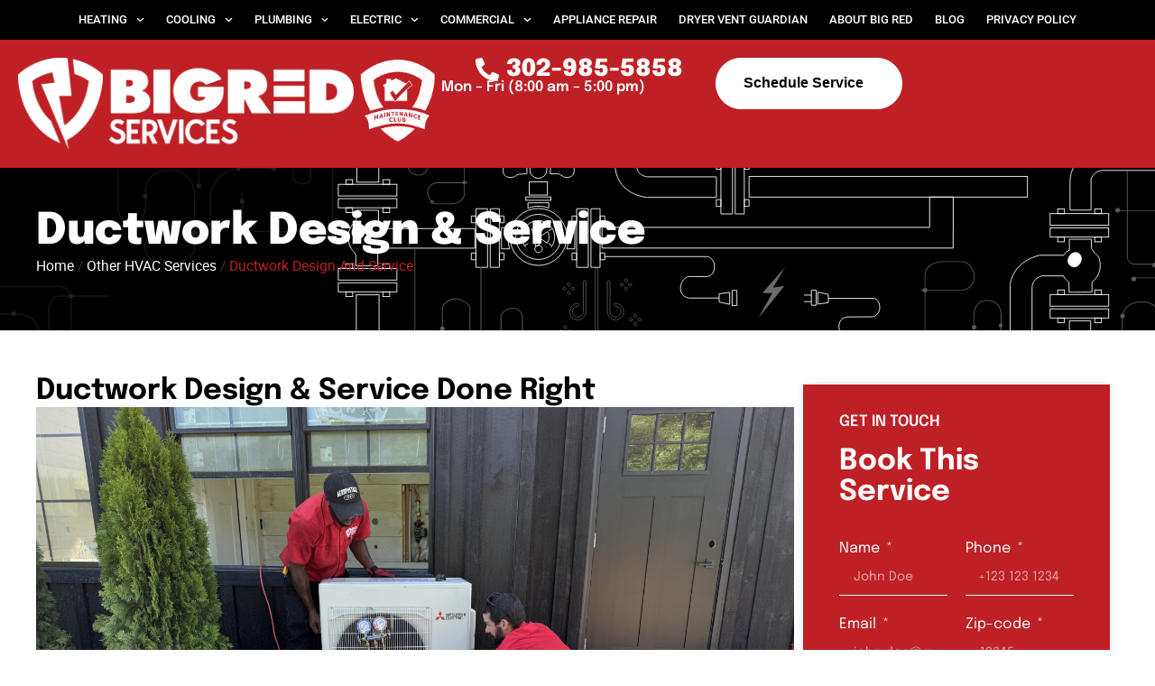

--- FILE ---
content_type: text/html; charset=utf-8
request_url: https://www.google.com/recaptcha/api2/anchor?ar=1&k=6LeqHrkqAAAAAJEZ7b5YD4bydr9yvVOzW8-lw2fh&co=aHR0cHM6Ly9jYWxsYmlncmVkLmNvbTo0NDM.&hl=en&type=v2_checkbox&v=PoyoqOPhxBO7pBk68S4YbpHZ&theme=light&size=normal&anchor-ms=20000&execute-ms=30000&cb=6pryxtz4c3wo
body_size: 49076
content:
<!DOCTYPE HTML><html dir="ltr" lang="en"><head><meta http-equiv="Content-Type" content="text/html; charset=UTF-8">
<meta http-equiv="X-UA-Compatible" content="IE=edge">
<title>reCAPTCHA</title>
<style type="text/css">
/* cyrillic-ext */
@font-face {
  font-family: 'Roboto';
  font-style: normal;
  font-weight: 400;
  font-stretch: 100%;
  src: url(//fonts.gstatic.com/s/roboto/v48/KFO7CnqEu92Fr1ME7kSn66aGLdTylUAMa3GUBHMdazTgWw.woff2) format('woff2');
  unicode-range: U+0460-052F, U+1C80-1C8A, U+20B4, U+2DE0-2DFF, U+A640-A69F, U+FE2E-FE2F;
}
/* cyrillic */
@font-face {
  font-family: 'Roboto';
  font-style: normal;
  font-weight: 400;
  font-stretch: 100%;
  src: url(//fonts.gstatic.com/s/roboto/v48/KFO7CnqEu92Fr1ME7kSn66aGLdTylUAMa3iUBHMdazTgWw.woff2) format('woff2');
  unicode-range: U+0301, U+0400-045F, U+0490-0491, U+04B0-04B1, U+2116;
}
/* greek-ext */
@font-face {
  font-family: 'Roboto';
  font-style: normal;
  font-weight: 400;
  font-stretch: 100%;
  src: url(//fonts.gstatic.com/s/roboto/v48/KFO7CnqEu92Fr1ME7kSn66aGLdTylUAMa3CUBHMdazTgWw.woff2) format('woff2');
  unicode-range: U+1F00-1FFF;
}
/* greek */
@font-face {
  font-family: 'Roboto';
  font-style: normal;
  font-weight: 400;
  font-stretch: 100%;
  src: url(//fonts.gstatic.com/s/roboto/v48/KFO7CnqEu92Fr1ME7kSn66aGLdTylUAMa3-UBHMdazTgWw.woff2) format('woff2');
  unicode-range: U+0370-0377, U+037A-037F, U+0384-038A, U+038C, U+038E-03A1, U+03A3-03FF;
}
/* math */
@font-face {
  font-family: 'Roboto';
  font-style: normal;
  font-weight: 400;
  font-stretch: 100%;
  src: url(//fonts.gstatic.com/s/roboto/v48/KFO7CnqEu92Fr1ME7kSn66aGLdTylUAMawCUBHMdazTgWw.woff2) format('woff2');
  unicode-range: U+0302-0303, U+0305, U+0307-0308, U+0310, U+0312, U+0315, U+031A, U+0326-0327, U+032C, U+032F-0330, U+0332-0333, U+0338, U+033A, U+0346, U+034D, U+0391-03A1, U+03A3-03A9, U+03B1-03C9, U+03D1, U+03D5-03D6, U+03F0-03F1, U+03F4-03F5, U+2016-2017, U+2034-2038, U+203C, U+2040, U+2043, U+2047, U+2050, U+2057, U+205F, U+2070-2071, U+2074-208E, U+2090-209C, U+20D0-20DC, U+20E1, U+20E5-20EF, U+2100-2112, U+2114-2115, U+2117-2121, U+2123-214F, U+2190, U+2192, U+2194-21AE, U+21B0-21E5, U+21F1-21F2, U+21F4-2211, U+2213-2214, U+2216-22FF, U+2308-230B, U+2310, U+2319, U+231C-2321, U+2336-237A, U+237C, U+2395, U+239B-23B7, U+23D0, U+23DC-23E1, U+2474-2475, U+25AF, U+25B3, U+25B7, U+25BD, U+25C1, U+25CA, U+25CC, U+25FB, U+266D-266F, U+27C0-27FF, U+2900-2AFF, U+2B0E-2B11, U+2B30-2B4C, U+2BFE, U+3030, U+FF5B, U+FF5D, U+1D400-1D7FF, U+1EE00-1EEFF;
}
/* symbols */
@font-face {
  font-family: 'Roboto';
  font-style: normal;
  font-weight: 400;
  font-stretch: 100%;
  src: url(//fonts.gstatic.com/s/roboto/v48/KFO7CnqEu92Fr1ME7kSn66aGLdTylUAMaxKUBHMdazTgWw.woff2) format('woff2');
  unicode-range: U+0001-000C, U+000E-001F, U+007F-009F, U+20DD-20E0, U+20E2-20E4, U+2150-218F, U+2190, U+2192, U+2194-2199, U+21AF, U+21E6-21F0, U+21F3, U+2218-2219, U+2299, U+22C4-22C6, U+2300-243F, U+2440-244A, U+2460-24FF, U+25A0-27BF, U+2800-28FF, U+2921-2922, U+2981, U+29BF, U+29EB, U+2B00-2BFF, U+4DC0-4DFF, U+FFF9-FFFB, U+10140-1018E, U+10190-1019C, U+101A0, U+101D0-101FD, U+102E0-102FB, U+10E60-10E7E, U+1D2C0-1D2D3, U+1D2E0-1D37F, U+1F000-1F0FF, U+1F100-1F1AD, U+1F1E6-1F1FF, U+1F30D-1F30F, U+1F315, U+1F31C, U+1F31E, U+1F320-1F32C, U+1F336, U+1F378, U+1F37D, U+1F382, U+1F393-1F39F, U+1F3A7-1F3A8, U+1F3AC-1F3AF, U+1F3C2, U+1F3C4-1F3C6, U+1F3CA-1F3CE, U+1F3D4-1F3E0, U+1F3ED, U+1F3F1-1F3F3, U+1F3F5-1F3F7, U+1F408, U+1F415, U+1F41F, U+1F426, U+1F43F, U+1F441-1F442, U+1F444, U+1F446-1F449, U+1F44C-1F44E, U+1F453, U+1F46A, U+1F47D, U+1F4A3, U+1F4B0, U+1F4B3, U+1F4B9, U+1F4BB, U+1F4BF, U+1F4C8-1F4CB, U+1F4D6, U+1F4DA, U+1F4DF, U+1F4E3-1F4E6, U+1F4EA-1F4ED, U+1F4F7, U+1F4F9-1F4FB, U+1F4FD-1F4FE, U+1F503, U+1F507-1F50B, U+1F50D, U+1F512-1F513, U+1F53E-1F54A, U+1F54F-1F5FA, U+1F610, U+1F650-1F67F, U+1F687, U+1F68D, U+1F691, U+1F694, U+1F698, U+1F6AD, U+1F6B2, U+1F6B9-1F6BA, U+1F6BC, U+1F6C6-1F6CF, U+1F6D3-1F6D7, U+1F6E0-1F6EA, U+1F6F0-1F6F3, U+1F6F7-1F6FC, U+1F700-1F7FF, U+1F800-1F80B, U+1F810-1F847, U+1F850-1F859, U+1F860-1F887, U+1F890-1F8AD, U+1F8B0-1F8BB, U+1F8C0-1F8C1, U+1F900-1F90B, U+1F93B, U+1F946, U+1F984, U+1F996, U+1F9E9, U+1FA00-1FA6F, U+1FA70-1FA7C, U+1FA80-1FA89, U+1FA8F-1FAC6, U+1FACE-1FADC, U+1FADF-1FAE9, U+1FAF0-1FAF8, U+1FB00-1FBFF;
}
/* vietnamese */
@font-face {
  font-family: 'Roboto';
  font-style: normal;
  font-weight: 400;
  font-stretch: 100%;
  src: url(//fonts.gstatic.com/s/roboto/v48/KFO7CnqEu92Fr1ME7kSn66aGLdTylUAMa3OUBHMdazTgWw.woff2) format('woff2');
  unicode-range: U+0102-0103, U+0110-0111, U+0128-0129, U+0168-0169, U+01A0-01A1, U+01AF-01B0, U+0300-0301, U+0303-0304, U+0308-0309, U+0323, U+0329, U+1EA0-1EF9, U+20AB;
}
/* latin-ext */
@font-face {
  font-family: 'Roboto';
  font-style: normal;
  font-weight: 400;
  font-stretch: 100%;
  src: url(//fonts.gstatic.com/s/roboto/v48/KFO7CnqEu92Fr1ME7kSn66aGLdTylUAMa3KUBHMdazTgWw.woff2) format('woff2');
  unicode-range: U+0100-02BA, U+02BD-02C5, U+02C7-02CC, U+02CE-02D7, U+02DD-02FF, U+0304, U+0308, U+0329, U+1D00-1DBF, U+1E00-1E9F, U+1EF2-1EFF, U+2020, U+20A0-20AB, U+20AD-20C0, U+2113, U+2C60-2C7F, U+A720-A7FF;
}
/* latin */
@font-face {
  font-family: 'Roboto';
  font-style: normal;
  font-weight: 400;
  font-stretch: 100%;
  src: url(//fonts.gstatic.com/s/roboto/v48/KFO7CnqEu92Fr1ME7kSn66aGLdTylUAMa3yUBHMdazQ.woff2) format('woff2');
  unicode-range: U+0000-00FF, U+0131, U+0152-0153, U+02BB-02BC, U+02C6, U+02DA, U+02DC, U+0304, U+0308, U+0329, U+2000-206F, U+20AC, U+2122, U+2191, U+2193, U+2212, U+2215, U+FEFF, U+FFFD;
}
/* cyrillic-ext */
@font-face {
  font-family: 'Roboto';
  font-style: normal;
  font-weight: 500;
  font-stretch: 100%;
  src: url(//fonts.gstatic.com/s/roboto/v48/KFO7CnqEu92Fr1ME7kSn66aGLdTylUAMa3GUBHMdazTgWw.woff2) format('woff2');
  unicode-range: U+0460-052F, U+1C80-1C8A, U+20B4, U+2DE0-2DFF, U+A640-A69F, U+FE2E-FE2F;
}
/* cyrillic */
@font-face {
  font-family: 'Roboto';
  font-style: normal;
  font-weight: 500;
  font-stretch: 100%;
  src: url(//fonts.gstatic.com/s/roboto/v48/KFO7CnqEu92Fr1ME7kSn66aGLdTylUAMa3iUBHMdazTgWw.woff2) format('woff2');
  unicode-range: U+0301, U+0400-045F, U+0490-0491, U+04B0-04B1, U+2116;
}
/* greek-ext */
@font-face {
  font-family: 'Roboto';
  font-style: normal;
  font-weight: 500;
  font-stretch: 100%;
  src: url(//fonts.gstatic.com/s/roboto/v48/KFO7CnqEu92Fr1ME7kSn66aGLdTylUAMa3CUBHMdazTgWw.woff2) format('woff2');
  unicode-range: U+1F00-1FFF;
}
/* greek */
@font-face {
  font-family: 'Roboto';
  font-style: normal;
  font-weight: 500;
  font-stretch: 100%;
  src: url(//fonts.gstatic.com/s/roboto/v48/KFO7CnqEu92Fr1ME7kSn66aGLdTylUAMa3-UBHMdazTgWw.woff2) format('woff2');
  unicode-range: U+0370-0377, U+037A-037F, U+0384-038A, U+038C, U+038E-03A1, U+03A3-03FF;
}
/* math */
@font-face {
  font-family: 'Roboto';
  font-style: normal;
  font-weight: 500;
  font-stretch: 100%;
  src: url(//fonts.gstatic.com/s/roboto/v48/KFO7CnqEu92Fr1ME7kSn66aGLdTylUAMawCUBHMdazTgWw.woff2) format('woff2');
  unicode-range: U+0302-0303, U+0305, U+0307-0308, U+0310, U+0312, U+0315, U+031A, U+0326-0327, U+032C, U+032F-0330, U+0332-0333, U+0338, U+033A, U+0346, U+034D, U+0391-03A1, U+03A3-03A9, U+03B1-03C9, U+03D1, U+03D5-03D6, U+03F0-03F1, U+03F4-03F5, U+2016-2017, U+2034-2038, U+203C, U+2040, U+2043, U+2047, U+2050, U+2057, U+205F, U+2070-2071, U+2074-208E, U+2090-209C, U+20D0-20DC, U+20E1, U+20E5-20EF, U+2100-2112, U+2114-2115, U+2117-2121, U+2123-214F, U+2190, U+2192, U+2194-21AE, U+21B0-21E5, U+21F1-21F2, U+21F4-2211, U+2213-2214, U+2216-22FF, U+2308-230B, U+2310, U+2319, U+231C-2321, U+2336-237A, U+237C, U+2395, U+239B-23B7, U+23D0, U+23DC-23E1, U+2474-2475, U+25AF, U+25B3, U+25B7, U+25BD, U+25C1, U+25CA, U+25CC, U+25FB, U+266D-266F, U+27C0-27FF, U+2900-2AFF, U+2B0E-2B11, U+2B30-2B4C, U+2BFE, U+3030, U+FF5B, U+FF5D, U+1D400-1D7FF, U+1EE00-1EEFF;
}
/* symbols */
@font-face {
  font-family: 'Roboto';
  font-style: normal;
  font-weight: 500;
  font-stretch: 100%;
  src: url(//fonts.gstatic.com/s/roboto/v48/KFO7CnqEu92Fr1ME7kSn66aGLdTylUAMaxKUBHMdazTgWw.woff2) format('woff2');
  unicode-range: U+0001-000C, U+000E-001F, U+007F-009F, U+20DD-20E0, U+20E2-20E4, U+2150-218F, U+2190, U+2192, U+2194-2199, U+21AF, U+21E6-21F0, U+21F3, U+2218-2219, U+2299, U+22C4-22C6, U+2300-243F, U+2440-244A, U+2460-24FF, U+25A0-27BF, U+2800-28FF, U+2921-2922, U+2981, U+29BF, U+29EB, U+2B00-2BFF, U+4DC0-4DFF, U+FFF9-FFFB, U+10140-1018E, U+10190-1019C, U+101A0, U+101D0-101FD, U+102E0-102FB, U+10E60-10E7E, U+1D2C0-1D2D3, U+1D2E0-1D37F, U+1F000-1F0FF, U+1F100-1F1AD, U+1F1E6-1F1FF, U+1F30D-1F30F, U+1F315, U+1F31C, U+1F31E, U+1F320-1F32C, U+1F336, U+1F378, U+1F37D, U+1F382, U+1F393-1F39F, U+1F3A7-1F3A8, U+1F3AC-1F3AF, U+1F3C2, U+1F3C4-1F3C6, U+1F3CA-1F3CE, U+1F3D4-1F3E0, U+1F3ED, U+1F3F1-1F3F3, U+1F3F5-1F3F7, U+1F408, U+1F415, U+1F41F, U+1F426, U+1F43F, U+1F441-1F442, U+1F444, U+1F446-1F449, U+1F44C-1F44E, U+1F453, U+1F46A, U+1F47D, U+1F4A3, U+1F4B0, U+1F4B3, U+1F4B9, U+1F4BB, U+1F4BF, U+1F4C8-1F4CB, U+1F4D6, U+1F4DA, U+1F4DF, U+1F4E3-1F4E6, U+1F4EA-1F4ED, U+1F4F7, U+1F4F9-1F4FB, U+1F4FD-1F4FE, U+1F503, U+1F507-1F50B, U+1F50D, U+1F512-1F513, U+1F53E-1F54A, U+1F54F-1F5FA, U+1F610, U+1F650-1F67F, U+1F687, U+1F68D, U+1F691, U+1F694, U+1F698, U+1F6AD, U+1F6B2, U+1F6B9-1F6BA, U+1F6BC, U+1F6C6-1F6CF, U+1F6D3-1F6D7, U+1F6E0-1F6EA, U+1F6F0-1F6F3, U+1F6F7-1F6FC, U+1F700-1F7FF, U+1F800-1F80B, U+1F810-1F847, U+1F850-1F859, U+1F860-1F887, U+1F890-1F8AD, U+1F8B0-1F8BB, U+1F8C0-1F8C1, U+1F900-1F90B, U+1F93B, U+1F946, U+1F984, U+1F996, U+1F9E9, U+1FA00-1FA6F, U+1FA70-1FA7C, U+1FA80-1FA89, U+1FA8F-1FAC6, U+1FACE-1FADC, U+1FADF-1FAE9, U+1FAF0-1FAF8, U+1FB00-1FBFF;
}
/* vietnamese */
@font-face {
  font-family: 'Roboto';
  font-style: normal;
  font-weight: 500;
  font-stretch: 100%;
  src: url(//fonts.gstatic.com/s/roboto/v48/KFO7CnqEu92Fr1ME7kSn66aGLdTylUAMa3OUBHMdazTgWw.woff2) format('woff2');
  unicode-range: U+0102-0103, U+0110-0111, U+0128-0129, U+0168-0169, U+01A0-01A1, U+01AF-01B0, U+0300-0301, U+0303-0304, U+0308-0309, U+0323, U+0329, U+1EA0-1EF9, U+20AB;
}
/* latin-ext */
@font-face {
  font-family: 'Roboto';
  font-style: normal;
  font-weight: 500;
  font-stretch: 100%;
  src: url(//fonts.gstatic.com/s/roboto/v48/KFO7CnqEu92Fr1ME7kSn66aGLdTylUAMa3KUBHMdazTgWw.woff2) format('woff2');
  unicode-range: U+0100-02BA, U+02BD-02C5, U+02C7-02CC, U+02CE-02D7, U+02DD-02FF, U+0304, U+0308, U+0329, U+1D00-1DBF, U+1E00-1E9F, U+1EF2-1EFF, U+2020, U+20A0-20AB, U+20AD-20C0, U+2113, U+2C60-2C7F, U+A720-A7FF;
}
/* latin */
@font-face {
  font-family: 'Roboto';
  font-style: normal;
  font-weight: 500;
  font-stretch: 100%;
  src: url(//fonts.gstatic.com/s/roboto/v48/KFO7CnqEu92Fr1ME7kSn66aGLdTylUAMa3yUBHMdazQ.woff2) format('woff2');
  unicode-range: U+0000-00FF, U+0131, U+0152-0153, U+02BB-02BC, U+02C6, U+02DA, U+02DC, U+0304, U+0308, U+0329, U+2000-206F, U+20AC, U+2122, U+2191, U+2193, U+2212, U+2215, U+FEFF, U+FFFD;
}
/* cyrillic-ext */
@font-face {
  font-family: 'Roboto';
  font-style: normal;
  font-weight: 900;
  font-stretch: 100%;
  src: url(//fonts.gstatic.com/s/roboto/v48/KFO7CnqEu92Fr1ME7kSn66aGLdTylUAMa3GUBHMdazTgWw.woff2) format('woff2');
  unicode-range: U+0460-052F, U+1C80-1C8A, U+20B4, U+2DE0-2DFF, U+A640-A69F, U+FE2E-FE2F;
}
/* cyrillic */
@font-face {
  font-family: 'Roboto';
  font-style: normal;
  font-weight: 900;
  font-stretch: 100%;
  src: url(//fonts.gstatic.com/s/roboto/v48/KFO7CnqEu92Fr1ME7kSn66aGLdTylUAMa3iUBHMdazTgWw.woff2) format('woff2');
  unicode-range: U+0301, U+0400-045F, U+0490-0491, U+04B0-04B1, U+2116;
}
/* greek-ext */
@font-face {
  font-family: 'Roboto';
  font-style: normal;
  font-weight: 900;
  font-stretch: 100%;
  src: url(//fonts.gstatic.com/s/roboto/v48/KFO7CnqEu92Fr1ME7kSn66aGLdTylUAMa3CUBHMdazTgWw.woff2) format('woff2');
  unicode-range: U+1F00-1FFF;
}
/* greek */
@font-face {
  font-family: 'Roboto';
  font-style: normal;
  font-weight: 900;
  font-stretch: 100%;
  src: url(//fonts.gstatic.com/s/roboto/v48/KFO7CnqEu92Fr1ME7kSn66aGLdTylUAMa3-UBHMdazTgWw.woff2) format('woff2');
  unicode-range: U+0370-0377, U+037A-037F, U+0384-038A, U+038C, U+038E-03A1, U+03A3-03FF;
}
/* math */
@font-face {
  font-family: 'Roboto';
  font-style: normal;
  font-weight: 900;
  font-stretch: 100%;
  src: url(//fonts.gstatic.com/s/roboto/v48/KFO7CnqEu92Fr1ME7kSn66aGLdTylUAMawCUBHMdazTgWw.woff2) format('woff2');
  unicode-range: U+0302-0303, U+0305, U+0307-0308, U+0310, U+0312, U+0315, U+031A, U+0326-0327, U+032C, U+032F-0330, U+0332-0333, U+0338, U+033A, U+0346, U+034D, U+0391-03A1, U+03A3-03A9, U+03B1-03C9, U+03D1, U+03D5-03D6, U+03F0-03F1, U+03F4-03F5, U+2016-2017, U+2034-2038, U+203C, U+2040, U+2043, U+2047, U+2050, U+2057, U+205F, U+2070-2071, U+2074-208E, U+2090-209C, U+20D0-20DC, U+20E1, U+20E5-20EF, U+2100-2112, U+2114-2115, U+2117-2121, U+2123-214F, U+2190, U+2192, U+2194-21AE, U+21B0-21E5, U+21F1-21F2, U+21F4-2211, U+2213-2214, U+2216-22FF, U+2308-230B, U+2310, U+2319, U+231C-2321, U+2336-237A, U+237C, U+2395, U+239B-23B7, U+23D0, U+23DC-23E1, U+2474-2475, U+25AF, U+25B3, U+25B7, U+25BD, U+25C1, U+25CA, U+25CC, U+25FB, U+266D-266F, U+27C0-27FF, U+2900-2AFF, U+2B0E-2B11, U+2B30-2B4C, U+2BFE, U+3030, U+FF5B, U+FF5D, U+1D400-1D7FF, U+1EE00-1EEFF;
}
/* symbols */
@font-face {
  font-family: 'Roboto';
  font-style: normal;
  font-weight: 900;
  font-stretch: 100%;
  src: url(//fonts.gstatic.com/s/roboto/v48/KFO7CnqEu92Fr1ME7kSn66aGLdTylUAMaxKUBHMdazTgWw.woff2) format('woff2');
  unicode-range: U+0001-000C, U+000E-001F, U+007F-009F, U+20DD-20E0, U+20E2-20E4, U+2150-218F, U+2190, U+2192, U+2194-2199, U+21AF, U+21E6-21F0, U+21F3, U+2218-2219, U+2299, U+22C4-22C6, U+2300-243F, U+2440-244A, U+2460-24FF, U+25A0-27BF, U+2800-28FF, U+2921-2922, U+2981, U+29BF, U+29EB, U+2B00-2BFF, U+4DC0-4DFF, U+FFF9-FFFB, U+10140-1018E, U+10190-1019C, U+101A0, U+101D0-101FD, U+102E0-102FB, U+10E60-10E7E, U+1D2C0-1D2D3, U+1D2E0-1D37F, U+1F000-1F0FF, U+1F100-1F1AD, U+1F1E6-1F1FF, U+1F30D-1F30F, U+1F315, U+1F31C, U+1F31E, U+1F320-1F32C, U+1F336, U+1F378, U+1F37D, U+1F382, U+1F393-1F39F, U+1F3A7-1F3A8, U+1F3AC-1F3AF, U+1F3C2, U+1F3C4-1F3C6, U+1F3CA-1F3CE, U+1F3D4-1F3E0, U+1F3ED, U+1F3F1-1F3F3, U+1F3F5-1F3F7, U+1F408, U+1F415, U+1F41F, U+1F426, U+1F43F, U+1F441-1F442, U+1F444, U+1F446-1F449, U+1F44C-1F44E, U+1F453, U+1F46A, U+1F47D, U+1F4A3, U+1F4B0, U+1F4B3, U+1F4B9, U+1F4BB, U+1F4BF, U+1F4C8-1F4CB, U+1F4D6, U+1F4DA, U+1F4DF, U+1F4E3-1F4E6, U+1F4EA-1F4ED, U+1F4F7, U+1F4F9-1F4FB, U+1F4FD-1F4FE, U+1F503, U+1F507-1F50B, U+1F50D, U+1F512-1F513, U+1F53E-1F54A, U+1F54F-1F5FA, U+1F610, U+1F650-1F67F, U+1F687, U+1F68D, U+1F691, U+1F694, U+1F698, U+1F6AD, U+1F6B2, U+1F6B9-1F6BA, U+1F6BC, U+1F6C6-1F6CF, U+1F6D3-1F6D7, U+1F6E0-1F6EA, U+1F6F0-1F6F3, U+1F6F7-1F6FC, U+1F700-1F7FF, U+1F800-1F80B, U+1F810-1F847, U+1F850-1F859, U+1F860-1F887, U+1F890-1F8AD, U+1F8B0-1F8BB, U+1F8C0-1F8C1, U+1F900-1F90B, U+1F93B, U+1F946, U+1F984, U+1F996, U+1F9E9, U+1FA00-1FA6F, U+1FA70-1FA7C, U+1FA80-1FA89, U+1FA8F-1FAC6, U+1FACE-1FADC, U+1FADF-1FAE9, U+1FAF0-1FAF8, U+1FB00-1FBFF;
}
/* vietnamese */
@font-face {
  font-family: 'Roboto';
  font-style: normal;
  font-weight: 900;
  font-stretch: 100%;
  src: url(//fonts.gstatic.com/s/roboto/v48/KFO7CnqEu92Fr1ME7kSn66aGLdTylUAMa3OUBHMdazTgWw.woff2) format('woff2');
  unicode-range: U+0102-0103, U+0110-0111, U+0128-0129, U+0168-0169, U+01A0-01A1, U+01AF-01B0, U+0300-0301, U+0303-0304, U+0308-0309, U+0323, U+0329, U+1EA0-1EF9, U+20AB;
}
/* latin-ext */
@font-face {
  font-family: 'Roboto';
  font-style: normal;
  font-weight: 900;
  font-stretch: 100%;
  src: url(//fonts.gstatic.com/s/roboto/v48/KFO7CnqEu92Fr1ME7kSn66aGLdTylUAMa3KUBHMdazTgWw.woff2) format('woff2');
  unicode-range: U+0100-02BA, U+02BD-02C5, U+02C7-02CC, U+02CE-02D7, U+02DD-02FF, U+0304, U+0308, U+0329, U+1D00-1DBF, U+1E00-1E9F, U+1EF2-1EFF, U+2020, U+20A0-20AB, U+20AD-20C0, U+2113, U+2C60-2C7F, U+A720-A7FF;
}
/* latin */
@font-face {
  font-family: 'Roboto';
  font-style: normal;
  font-weight: 900;
  font-stretch: 100%;
  src: url(//fonts.gstatic.com/s/roboto/v48/KFO7CnqEu92Fr1ME7kSn66aGLdTylUAMa3yUBHMdazQ.woff2) format('woff2');
  unicode-range: U+0000-00FF, U+0131, U+0152-0153, U+02BB-02BC, U+02C6, U+02DA, U+02DC, U+0304, U+0308, U+0329, U+2000-206F, U+20AC, U+2122, U+2191, U+2193, U+2212, U+2215, U+FEFF, U+FFFD;
}

</style>
<link rel="stylesheet" type="text/css" href="https://www.gstatic.com/recaptcha/releases/PoyoqOPhxBO7pBk68S4YbpHZ/styles__ltr.css">
<script nonce="pEPpVjmgMVoJJ9eNjionMQ" type="text/javascript">window['__recaptcha_api'] = 'https://www.google.com/recaptcha/api2/';</script>
<script type="text/javascript" src="https://www.gstatic.com/recaptcha/releases/PoyoqOPhxBO7pBk68S4YbpHZ/recaptcha__en.js" nonce="pEPpVjmgMVoJJ9eNjionMQ">
      
    </script></head>
<body><div id="rc-anchor-alert" class="rc-anchor-alert"></div>
<input type="hidden" id="recaptcha-token" value="[base64]">
<script type="text/javascript" nonce="pEPpVjmgMVoJJ9eNjionMQ">
      recaptcha.anchor.Main.init("[\x22ainput\x22,[\x22bgdata\x22,\x22\x22,\[base64]/[base64]/[base64]/[base64]/[base64]/UltsKytdPUU6KEU8MjA0OD9SW2wrK109RT4+NnwxOTI6KChFJjY0NTEyKT09NTUyOTYmJk0rMTxjLmxlbmd0aCYmKGMuY2hhckNvZGVBdChNKzEpJjY0NTEyKT09NTYzMjA/[base64]/[base64]/[base64]/[base64]/[base64]/[base64]/[base64]\x22,\[base64]\\u003d\\u003d\x22,\x22w5Epw6xkw6LCocOBwq8mw4LCkcKHwqvDu8K7EMORw5ATQW5MVsKpeHnCvmzCtCLDl8KwWFAxwqtww7UTw73CrBBfw6XChsK2wrctJsOJwq/[base64]/GMOxwqbCtHXCkcO3ZsOJJ33DjyAZw4LCol/[base64]/Dthc9w5Ykw7d9wqnCkjAOw54Owop3w6TCjsKuwpFdGwBkIH0jL2TCt2vCsMOEwqBAw6BVBcOmwq1/SB1Yw4EKw6/DpcK2wpRVDmLDr8KVD8ObY8KFw7DCmMO5EH/DtS0hAMKFbsO/wpzCuncJLDgqEMO/[base64]/DnsOLw4fDgcKadcOtFcO/w5xuwo0WJnhXa8OgEcOHwpstU05sO1Y/asKXNWl0cSbDh8KDwogwwo4KAD3DvMOKRcOJFMKpw4LDkcKPHCJSw7TCuzFswo1PLsKWTsKgwo7CjGPCv8OQXcK6wqFnXR/Ds8O/w5x/w4E+w4rCgsObfMKncCVdaMK9w6fCnsKlw7E3XMOsw4jCqsKBRVhqRcKVw40wwpYbRcOdw4kMw6s8d8Obw4MwwqZJIcODwo0Vw5vDngDDvULCiMOtw7UgwrvDkhDDh2JGecKCw4dGwrvCgsKfw7TCoT7DqMKhw69HdCHCh8KYw7TCpGvDu8ORwoHDoC/CqMKZdMOASW5nOwPDuhbCncKwWcKkY8K9TkFPf3hcw7g1w5PCkMKgDcOENsKGw4hRZhxXw5p8FxXDoC91UkDCgDHCgsKNworDqMOFw4FzHH7Cl8KRw5nDm1E/w7YTJMK4w5XDrkTClj9GE8ONw7tlOQo5O8OAFsKtNgbDrlzCrzACw77Cui9gw4HDnyphw5vDmgh5cD5zOkrCusKsOkBcWMKyUjIcwoULJwY2RQ5gTXw/[base64]/wr9hwq87byrDp8OAU2F2LsKSw6PCulxKw4lnKG89SmTCvH3CksKLw7fDs8OMMATDicOuw6rDucKzLgMfLEvCm8ONaR3ChhoUwp4Cw4sCDmfDg8KawpwKGXdsMMKnw50YL8Kxw4JHHml5XT/DmlgJUMOrwqxpwo/[base64]/CtMOMw5jCgMKJRsOmWMKCU0Nuw6BQwovCqlQUYMKCfn/[base64]/CpMOrw7okwrXDvsO0w6nDtUxJQ33ClQ8jwpfDisOQDhjCjcO8c8K9JMOAwrzDojtJwr7DghAOFhjDpsKxLz12MEkAw5RHw5ApOcKALMOlUCFZCC/Di8KGYCcIwo8Mw6A7OcOna3cdwrzDhiRMw4XCu1lawq7CicKgTxEMDmJBeDkTw5/DmsOOwpMbwrTCk1XCnMKHAMKRdVjDgcKoJ8KIwrbCjUDCp8KLccOrfD7Do2PDmcOccwXCognDhcKUbcKLIX4VQHUUPW/CtsKlw60CwpN/MBFtw5nCq8K0w4TCsMKSwpnConI6HcOILA/[base64]/CkMKgw7DDj8KDMWJ8woNLw7doMsKYA8KhwpPDpl4bw6bDnzBIw4XDk2/CjmILwpopa8KAS8Kdwq4cDAvDsBY7KcKHLW7CncKtwpJCwpJhw6wLwqzDt8K9w4DCtHDDnSthAcOvTGdKfk/DvXtOwpHChATCg8OwGxMvw5hiI11QwoLDkMOKcBfDjkcfCsO2IsKbUcKmN8O9w4orwprCriIbCGfDhFrDsXfCh34WVsK6w5lbK8OMGGQ2wo7DgcKRZ1kPX8KHKMKNwqDCgw3CoVsnFVddwpXDg1DDvF/DmHxZOgcfw4nCphLDqcOSw5h2wotiXn0ow789CUZ5C8OBw4kHw7RFwrJBwq/DisKuw7zDpjLDlTrDksKoaHxwW0/Cg8OTwrjCr2/DszRxdSjDjMKqesOzw7M8W8KBw7vDjMKfJcK7csO3w7QswoZsw4pZw6nCkRLCkkg2c8KWw7pkw5JKM3Yew585wq/CssO9w4jDkUU/UsKvw4nCr3dKwpTDpMOXdMORVFvCmiHDjnjCt8KESAXDkMOieMO5w6gbU0gQdAHDr8OpbxzDtxQUDDZAJXTCs03DjcKqEMOXOsKOEVvDpC7CqjHCtghKwq4AGsORWsOTw6/CiXNFFCvCpcKXbTJAw6ltwr0lw7k5Zg4qwrA7F3fCuzXCg25bw5zCl8KOwodaw6fDq8KnfV4XDMKESMORwrAwFcOjw58FBHw7wrLDlAcSfcOyW8KSE8OPwowsfMKxw5DCpTw1GgQtX8O6A8Kfw6wNM2zDuVM/d8OVwr3DlW3Dhjtxw5jDjgjClMKAwrbDhQwoYlN9L8OywqM4OMKMwqLDlcKlw4fDkAA5w51WaHtWFsKQw43CqVpuTsKiwo/Dl3tqQj3CsxI3GcOKUMKIFDrDjMOHMMKbwrRFwonDimLDoCRjFgBtKFHDq8OVD2HDvcKnRsKzd2BfPcOZw79kU8KXw6ddw6LCnxzCj8KUaGDCrhPDsVnDn8KRw5hvesKGwq/[base64]/DqsKdYsKeEQ5VTR03I8KEwqvCknHCpcOdEMOQw43CnRbDo8Ocwo8dwrcSw7sLFMKIN2bDi8Kww6XCg8Orw4wAw6sACQbCj1s5Q8OVw4PCmWbDjsOoS8O+ZcKhw5d4wqfDsQvDknIDcsOxYsOzCkloQsKyfMKnwrkYMMObbnzDlMK9w7DDtMKPNF/Di2c1ZcKcAHLDlsOrw6kMw6VjLSsUScKgecKqw6bCvsOXw4jCksO/w7HCi1HDg8KHw5RNMxfClGnCn8K3YcOJw7nClSZFw6vDtAsKwqjDh13DoBM7UcOIwqQ7w4JEw7PCucOJw5TCmzRefyDDisOOYV1QUMKfw7Y3P0/[base64]/E3Ftwqphw63DqRDCkcOTw5MkwoRawpkHd8O6woPCq3xAwq4RHmk/w6jDqUzCqyJ7w404w43Cin/CthrCnsOww6lCNsOgw4PCmz0rMsO9w5Ysw7g2WsKXTcOxw5swXWAawrYYw4EaMCUhw45Lwp0Iwq0Dw7AaA0MIXXB1w5YHDh5qPsOkaUjDnx51P0Jdw59oT8KRU1XDkV/DmmUrRGnDtsODwqU/bSvCkXzDmTLCkcOZE8K+CMOMw5klHcK7QMKlw4QNwprDnzBgwqMpDcO6wr3CgsOae8KqJsOLZEjDucKmVcK4w6FZw7lqBGAZTsKUwoPDvmrDtSbDv0jDlsO0wotuwrBUwozCiyEoVXZ9w4BjSiXCoz0WEgnCqxfDsXRqBxsuKV/[base64]/[base64]/Cs8O3w4fDv8KjD8O5w5/DjynCvMOAwobDmG0TBsKdwohwwrZtwrxTwpk1wrVTwqFdA3lFPcKIS8Kyw4dIeMKFwq3DrsOew4nCqsKhWcKSdQHDucKwdgVxB8OwXirDjcK+P8O3WhgjA8OACSYAwoDDtWQDVMKJwqVww6/CnMKXwoTCrsKww5nCkxTChlXCtcOtJSgAaCA/wrLCjE7DkkfCuiPCscKow4MbwoojwpBQWzBsWTbCjXcVwocnw4Bww7nDlSjDlzHDlcKQF0xcw5DDmsOBw5/CrC7CmcKfXsOow7NHwo0CcxJUXsOrw7TDh8OYw5nCnMKoPMKETA/CmUUEwqbCuMK5P8Kgwr01wrQHOcOlw6RQfUbCv8Opw7Zpd8K8ABbCocO3eSchW3UEZkjCnWI7EmXDtMKSKHVxf8OndMKxwrrChkDDtsOCw487w4TChzTCjcKqGUDDl8OFY8K9AX/Cg0TCh0h9woBDw5p9wr3CtX/[base64]/[base64]/w5NBWwbDt1nCnAMywpTDksKBwoNmfMK+w5XDjSTDkybCgjxxD8Kww5/CghPCt8K4B8KUYMKkw6lnw7tJZ00CK3nCtcKgTxvCmsKvw5fDgMOqZ3htGMOgw5s7wqzDpWV9QlpWwpQ5wpAiK0EPRsOtw4Q2bm7Dl1fCgScawojDisKpw4o/w43DqQ5iw6/CpMKsRMOxSmI6VFUnw6rDvQ7DnXRXXBHDs8K6ZMKQw71xw7xYPcONwpnDmQLCjTNlw4wJWMOFR8O2w6TCold8wotQVSzDp8KKw5rDmlnDsMOHwqp5wr0NCX/CpXYFe1/DjVbCnMKbWMOKNcK2w4HCocK4w4ErNMOOwqMPZ3DDvcO/IAfCiRd7AEXDo8O1w4/DksOzwrciwpHCssKLw5tew7l1w4AEw5HDsAhQw7k+wrMtw7EDTcKYWsKhYsK2w70XOcKMwq5ebcOew5MvwqBOwrcxw7zCp8OiO8OQw63CjSQ3wqFrwoEgRBNhw4fDnsK3w6HCoBjCgsO/CcKzw68FAsOGwpR3R2LCosOLwqjCvAXDnsK6CsKHw5zDj0bCmcKtwo4awrXDtz1Ubggnc8Olw68xw5DCtMKYWMOJworCh8Kfwr/CrsKPDQsuIsK8I8KkfygmC03Chi1RwoE5eE3DgcKEMcO2WcKnwpgIwrzCnjlcw7nCp8KgZsO5BCrDrsK9woFHLjvCtMKOGHVTwpMgTsOtw4Fiw5DCiw/CpArCpD3CncOwHsKTw6bDnjbDrcOSwqnDo0QmMcKyfMKLw7/Ds3PDvcKOYcKTw7vCj8K4DVt5wrDCiHrDqCrDjzdBVcOHKH1vJcOpw6nDocKLd07CuQPDjDHCrMKww6V8wqsXVcOnw5/CqcO/w7I/woBPD8OhNkFqwosVdlrDqcOKUcKhw7fClWcuNlfDlU/[base64]/[base64]/[base64]/DvxVnwpPDm8O8PiDCo8KFNQF5O8OHw4bDqsKnw5PCiRHCocOzOlDChsO8w6c5wq/CjD3CuMOFMcOJwpY/AWM6w5bCuVJOMCzDljpmfBYewr0ew7fDsMKAw7AgAmAlbCZ5wpbDn07Ds1dwKMOMFgDClsKqZQbCv0TDpcK6STI9VcKjw5rCkmoPwq7CqMOueMOVw5rCtsOsw6Ybw7PDiMK3ThzCil4YwpHDnMOZw5AUe1/[base64]/CmCpmEMO8wpxxf15iZlHCkkE4McKVw71cw49aMWbCtE7Ch2g1wrtDw7jDo8OtwqfCvMOQKC4AwqQZVMOHVHwiUB/Cgk9pVSJYwroIYXRvWUF+f2tDKTExw5szEkfCg8KkVsOMwpfDrxPDoMOUM8O8OFNkworDg8K/[base64]/[base64]/Di1zCn2J5w6vDv8KrHDHCv18GeEHDjFsMDxlKT2/Dh01cwoIYwrYHclZ7wqNuEsKLeMKVNcO1wrHCq8OwwozCnn/CvBI2w7JNw5AtMDvCtE7CvkEND8Ouw68OcCDCosO9bcOvCsKfSMOtS8ODw5nCnGbCkUPCoU1OO8O3fsOpPMKnw5NOOkR9w5YOOhlIRcKifTw/c8K4YmRew6nChxdZIS0QbcO0wqUfFWfDu8ObVcO4wpTDkU4AacKewos/[base64]/Cg8OOw4Uswo8ZG8OYw5nCiRHCgcO8wrvCpsOswrpew64pDSbCmDUjwpJsw70zBRjCtQUdIcKoZTo1aSXDu8OPwpHCpWTCqMO7w45HS8KyG8O/woMtw7nCmcOZbMKKwrgLw6chwotfbnnCvSpEwqtTw4ofwofCqcOtP8O/w4LClW97wrM9aMKsam3CtytSw50fLmpqw7XClgBiGsK8McO2S8KpFMKQaUDCsgzDmcOABMKBPwvCrlLDnMK0F8O5w7d/[base64]/HxTCs8Oow6AUw5o3wprDtsKewo8cw5TCnGjDisOMwodAGBjCiMKbQSjDoHkpLmnCpcOzDcKeQ8O+w4lZCMKbw7pcFXR1Cw7CtBwOJA5Gw59AUxUzVSc1Mnk5w70cw6wUwogowo3Clg00w7A/w5VPScOjw48nN8OEOcOow6Yqw51/TkRLwpBvCMKBw5dlw7vDukRgw6JyasKdVAxtw47CncOLVcOUwoIJdAQGSsK2MkzDsRh+wrfDjcOFNHjDgjfCtcOSJsKacMK/XMOGwpnChxQbwqgdwpvDhl3Cm8OHO8OowpXDlcOZw7ckwr4Nw68TPmrCvMKZHcKqFcOMUFjDrlnDgMKzw6/DqkA/[base64]/DtMK9w7DDiMOcw6Ikw4geF8OKwo4dw7l0L8O1wp7CqmfCmcO4w7HDj8KZMMKIXcOMw5FlL8ORQMOneX3Ck8Kew5jDpBDCksKXwo9Twp3CicKVworCm3VvwovDqcOfH8OFHcO7esO6FcKvwrJywonCvcKfw5rCv8KfwoLDhcO3Z8O6w4I/[base64]/DscOoAsKrXnIvwrfCisO9HsOzVA3DicODw75sIcKow7Jbw6IVVTdPb8K9LEbCnl/[base64]/DhXwFwr48IW3DiwHCi3rCoWDDisOCw5jCgcODwpXCpi/[base64]/Co8KQw73DthXCu2LCpsKiwr1ZJsOMUsOmw4HCkijDtR1RwoDDgMONUMODw4fDmMOxwqpgFsOdw7jDosOqC8KGwp5oRsKlXDjDl8KDw6PCmhUcw5bCqsKjfkDCtVXDmMKDw5lMw6okFsKtw5J9ZsOdIxTCiMKNMTnCiXbDoi1HN8OEQg3Dr0/[base64]/DnRjDuCFlwocuWFzDncOkw47DjMKEwr4ZUBIew5tmwqrDpsOyw6Z4wrUXwqrDn04Ww7Ixw6BWw4tjw6xmw4fClcOsE2jComR4wr5sVSM8wpzCmcOuCsKtD1rDtcKMJMKXwpzDncOACcKdw4/CpMOIwox5w5E3CMKlw4QDwqsBAGl5bnxaW8KTJmnCocKga8OMUcKbw6Mrw6ltbCQTY8OdwqLDjyIbCsKvw5fCjcO6wofDqi9vwrXCsG5jwqI2wph+w47DuMOpwpJza8O0HwoQfjXCsg1Lw710CF5Ww4LCvsOWwo7CvX8ww7/DmMOXLR7CmsOhw5jDmcOmwrXCryrDvMKOCcO+EsK8wpLCqsKVw47CrMKHw7nCpMKUwplKQA5Gwo/[base64]/DsHNZw7TCiMKXdVlywrzCmsKaw7Rjw4lhw5RYUMOBwqLCijDDonrCoTtpw7fDlUbDp8Kvwp4IwokZQMKwwp7Cj8OfwrpAw4cDw7rDpxvChQJxRzPCl8KRw57CnMKQAcOGw6PDnE7Dh8OpM8K+M1kaw6HCj8O+PlcnTcKdRzYZw6gNwqoBw4Qme8O/H37CicK+wqwuUcO6cwF/w6wUwpbCjwRpV8KiCWzCgcKzMlTCs8OlPjkCwpVkw6MifcKbwqbCosOvf8OpSXRew7nDsMOfw6g+B8KKwol/[base64]/[base64]/CocKYwosow4BQFkDDqk7CoDzCvlnCoS0SwpsvWGRoCio7w5ZObsORwonDlGjCp8KpAWrDnjHCrA7CkwxdUVl+bzwqwqpSUsKje8OLw7tceF/ChcOQwr/DoQPCtsOOZVVSBRHDjcKOwrw+w782wobDikNSU8KODcKBT1XCgnUswqbDvcO+w5sJwoBFRsOWw5FAw6g7wp4GasKUw7HDu8O6J8O2CjvCvjZlwr7Cnx3DrsONw58ZBMKxw5HCnhUHE1vDsyFXE0jDm1how5fCs8Ocw7N9bhAVHcOhwo/Dt8OOSMKRw4JXwrMKfsOwwqwvb8KxBG4qLGJnwojCrcOdwoHCl8O9dTJxwqc5csKyaSjCpUbCu8K0wroUC24UwrV5w7lZDsO0bcOsw7c6JURmXj3CjcOUXcOGc8KvF8Ofw64/wqNXwpnClMK+w4YrL3HDjsKSw5AVJVXDpcODw4zCkMO+w6JpwpEUXkrDhyjCsn/CpcO5w4jCjiVab8Kdw5fDuFBeAQ/Cmx4bwqtJMsKkYQIMM2jCsnFlw4YewqLDji3DtBsuwqBaMkvCv3nCqMO4wrBfZVPDp8KwwojCusObw741AMO8VGHDksOORBtvw4BOVUJoGMOzFMKtM1/DuAw+cE3CvFxKw69qZn/Cg8Ofd8OdwpvDoDXCusOyw5XDocOtGQNowqXCvsKrwrQ/wpF2CMKLFMOCRMOBw6R5woLDpATClMOMHSXCtnTDu8KEQQTDuMOlH8Ktw4rCt8Ouw6w3wr1VPUPDg8OlZxAAwrLDihHCjljCm2YAEjcMwqrDuFljLmPDk2jDr8OKbRBnw49+NSApcMKjc8O/OUXCk3rDjsO7w6B6w5sHLAYpwrt4w6jDpQXCkWRBP8OKOyQnwpBAeMK3FcOnw6rCvgVnwpt0w63ChGXCk2rDisOCOVrDmDzCjylxw6MPeRfDjsKfwr8HOsOpw5nDuljCuErCgjV9f8KKacO/UcOWBywDGn9QwpEBwr7DiDQPNcOSwpnDrsKPwoAYVsKTP8Kvw4hPw4owSsOaw7/Dg1LCvmTCksOaa1fCksKdCsKew7bCqHYRIFHDtmrCksO2w4laFsOIN8K6wp1Ew65zV37Ch8O+OcKBDiVYw7nDqnZmw6d/[base64]/DjcObw4nCsB1lw4zDn8OJw6TCnMOCasOnYjHCt8KEwpnDgMOew6JVw6TCmyUzKEdvw7nCvsK3MhorSsO+w5FtTW3CsMOHEUbCkmJHw6E/wo9Ew6FBDioNw6DDqMK1YTPDoU8NwqvCvztfe8K8w53CpsKFw6xvwph0f8OnCk3CvybDrkk9NsKnwoUDw4rDvQd/w7ZBZsKHw5nChMKkJiXDknd3wrHCmmVyw7RDc0HDvAzDjMKPwp3Cs2fCmxfDsS0nKcKkw4vDicKbw7/Chgkew4zDgMOPWiHCncOew4LCjMKBCzEtwp3DiTwOMgoDw4TDsMOzwpTCkARJClzDlhnDh8K/MsKFOEAgwrDDiMKrOMONwqV3w4k+w4DCkxPDrXg/AxDDlcK2e8K8w60Vw5vDt03DvFoUw7/CoFPDp8OfHAxtAAhFNV/ClmRUwojDpVPDqsO+w7LDojrDoMOYQcOVwpnCucO1Z8OmDWHCqDMsXMO8Z3rDgsOAdsKoTMKcw4DChMKRwrIOwpHCo0zCqA93fGx0Tl3DjEDDosOOBsORw6LChsKmwp7Ci8OKw4dmckEJEkMxWlsEYsOWwq3CqgHDpX8jwr1Dw6rDscK/w7Iyw6TCv8KBWyU3w6MNRcKhXxrDuMOJGsKXSzNAw5jDmA/DrcKGd2A5NcOXwrPDlTkWwoTDnMORw55Ww7jCli1TMsKxZsOpHUDDisKBH2AGwoUUVMKoB2PDnFhywpsfwrIvwql+Zh7CvhrCpl3Djn3DsEXDn8KQDQJTXGs9wqjDoGBpw5vCksOdwqMLwq3Dj8K8W1wPwrEzwoFedMKpBl7CkEnDsMKkOUlQNBHDlMOmbn/Cu2Uhwpwhw6QnexYTIDnCscKvUiTCqsKrZMKdU8OXwpBNX8KwWXQNw6/DlC3Dlh4MwqIKZRUVw60yw5vDsg/DnDI5L2Z0w6PDlcKPw4QJwqIVG8KMwrwnwrfCs8Omw7LDmRfDhMOrw6nCp2kHNSbDrcOaw5JrScOYw49ow6zCuS1+w6tiTUo/E8OFwqwLwoXCucKQw4xzccKKBMOsd8K0GXVCw48Swp/CmMOAw6nChRzCvUh6SD0tw67CuUJKw4d1UMK1woB6EcOzGRhyXnITQ8KWwpTCggAxBsKcw5F7RMOMXMKFw5XDrSYfw4nCl8OAwpVuw79GecOJwpLDgAzCqcONw47CicO2fMOBYwvDvVbCiCXDusKtwqfCgcOHw5Zww7g4w57DpW7CgcKrw7XCpFDDusO9HEM/w4UGw4p2CsKwwrsTZcKlw6TDkwrDlFLDpQ0Kw6JBwpHDpQjDtcKPYsOUwq3Ct8KPw6sTakDDtRFAwqNewpNCwqZkw6BtBcKZBwfCmcOOw4XCr8KCTTsUw6JTVxVpw4rDu2XDhnYsWcOoCkLCuHLDosKLwpzDkSIRworCi8KHw60CTcKUwo3DpCLDpH7Dg0M+wovDlU/DsH8sLcOhCsK4wrfDuH7CnRrCncOaw7wEwoRQIcO7w5Maw7kBX8KQwrsSLsKjT1VtAcOjJcOOfztsw7o9wrnCpcOOwpprwrfChTvCryoSbVbCqTDDhsK2w4dXwqnDtjbCih09wqHCu8KvwqrCnV0Mw5zDvGTDjsKkUsKZwqrDpsKLwpjCnBAVwoFXw4/Cu8OyAsKNwrbChBYJJi5bScKxwoVsTjogwppoSMKUw7bCpcOUGgvDo8O3WMKLf8K+MmMVwqPCi8KbdW7CtcKtKX/CncKlacKpwosgRTDCq8K/woTDvcOkW8O1w4tHw5B1LlIefXxTw6PCgsKRUk1bJMO0w43CqMOzwqF6w5nDhXtwI8KUw5p9MzzCkcK1w53Dq3bDpwvDocKZw6MAV1kuwpYhw6LDkcK0w7Vhwo/Dkw4bwpXCjMO+YEN7wr0xw7APw5wKwr0zBMO0w4lDX2gqPnXCv1ICQVc5w47Cg0B4KEfDjwzDhcKjKcOAdHvCoExwMsKhwpPCrjIRw6rCtyjCvsOzD8KMM2V/UsKIwrU1w7sbZMOuTsOpJXbDnMKYVXE2wp/CnWoDGcOww43CqMO3w6bDr8Kxw759w6Q3wo15w59Xw43CtVJlwq1pbhXCsMOdfMOtwqRYw5nDnD95wr9jw6HDq0bDkRfCnsKPwr9eO8OpEsKfGS7CgMKiUMKsw517w5/CqT89wqwgCkDCjRRmw65XGwh5GhjCkcKww73DocOBU3EFwrrDsRA3QsOiIld4w6VqwofCux7CuQbDjWXCssKzwrMzw7V3wpHDnsOrW8O8YTzCm8KIw7UDw45qw7xOw4Nhw60rw5puw54mCX5mw6k6K0UOGR/Ct2Fxw7nDr8K5w67CvsKWScKeFMOfw7ALwqQ9d2fDlhNPbUUCworDu1Emw6zDisKvw4ltQQsFw43CscKbUSzCjsKGAMOkJAbDnzQeJSnCnsOzTUZtQMKCMmvDpcKWKsKDXgLDvmxQw7XDiMO5OcOjwrbDkhTClMKMS2/CoG1Bw59cwqZCwpl2fMOCKUMISSNFw5kZMQLDtsKeWsOBwrrDmMK9wq9XHjXCi0bDvWpzchDDj8O5N8KtwqILUcKsbsKoRcKbwpYGVidJaR3CjcKvwq81wrzClMKpwoMow7Qnw4VDBMOrw4wkQMOjw486WUfDmDF1AwzCnVrCiCMCw7/CiBPDicOKw6LCoCBUY8KTTik5TsOjVcOIwqLDoMO6w6gMw47CtMOLVm3Dum9cwoXCjV5KesKkwrt9wqTDsw/[base64]/CrwTCv2PDuE0sAcK+BsK/wqrChhPDul/[base64]/MsOyw5sOw6rChMK6wrA6woN2DlAibMOww70cw5NeCwnDiHXCrMOyOC7ClsODwrDDr2PDnT5iIxImOhfCtFHCk8KHQxl7w6nDnMKlJCQYJMOlcUkkwqswwopxOMKWw4HCoBlww5YABHXDlBDDncO1w5UNB8OhSMO+woMDRRXDvsKQwpjDtMKQw7/CmcOrfD7DrsKoG8Ksw6pEeF5gKCrCisKJw4bDo8KpwrvCnhtfAXdXagTCv8K9S8OMWMKEwqfDjMOLwqpNKcOfZcKEwpbDvcOLwonCvCkuIcKRKTEYBsKdw540QsOMfMKvw5/Ci8K+aSFREmjDvMOFJcKWMGsoUzzDuMKrFzEMejgdwrlNwpAjO8OAwpVkw4DDrjg6MGHCtsK+w5ghwqcfAQkbw5TDkMK4PsKGeTTClcOaw5DCoMKMw6vDmcK8wrrCgDvDlMKVwr0NwoLCicKxI2PCrA1/X8KOwrLDi8O/wqoDw7Bjf8Odw5xxB8OeZsK/[base64]/CgsKdawFzK35ra8O/fMKHbsKDw6HCqcOCwrI5wo4CX2jDnsOZYAoJwqfDjMK2HHcYf8KFU3nCs3ZRw6leMsOAw5MowrxrPSBgFVwaw5AMJ8KXw5TCtHwde2DCrsKZQF/[base64]/wqMqwrnCilfCmgPDpcKLNSbCvTjCisOXambDv8Ojw6vCilpDBsOcbQvCjMKuWMOJKsKcw4hDwoRWwrrDi8OjwqXCicKIw5sTwpTCj8KowqrDqHXDogdrDHltaSgGw5FZJsOWwpB9wqHDqmUPCm3CvGoKw50/wq1iw6bDtS3CnVk0w4fCnUMiwqrDsyrCiGttw616w4IMwr9MZy/CicKVYMK7wpPCkcOAwqptwod0NjoyWxZUel7CvEEFf8OKw5bCng0mAgPDtzYCZ8KSw6/Dn8KnNsKXw7t0w75/[base64]/CgGzDhlIOwrh6w4/[base64]/F3hDDsOPHcKQw7vCrcKsUCnDqMK2w6w5dMKewrFTw5krw7PCmsKKDcK2Gj5hMsO3ND/[base64]/fsOEW3vDj3JPw6Urwq9+CRVEfcOkX8KewrQSSsKiYcK4flcPw7fDojLDrcOMwqBeETgjMytEw4XDssOewpTCuMO6aj/[base64]/w4nCoMOcw53CgsKmwrjDscKlccKdQ8OXwqJ2G8KFw4VWF8OwwovDvcKyQcKaw5I8AcKWw4h6wobCj8OTO8KTJ3HDjS8VecKSw6Ebwrx7w51fw6JOwoTCgDN5W8KoHMOzwrEawpfDk8OkDMKQcBHDocKWwo/Cg8KawqZ4AMOYw7DDrzgAAMKlwp4CT2ZobcOCwp1mDRQswrkhwpxgwpvDjcO0w411w4Mgwo3CvAMKdcO/w6TDjMKSw5zDr1fClMO0HBc+w4UbbMOYw7B/KAXCjRLDplAlwqbCohbDsV3DkMKlbMOKw6JUworCuwrCuEXDq8O/IhTCosKzVcKUwp7CmUA2BWHCgsOuYF3Cu1Njw6DCosK5UGHDgMOYwoIGwooMMsKmCcKQeGrCo2HCtT8tw7FNYWvCjMK7w5bCucOHw6HCh8O/w6sdwrciwqbCmcKww47Cp8Ohw4V3w4jCmBvCslF6w5PDv8Kbw7PDicO5wrfDmMK3ElvCksKoJ14JMcO3EsKMGQfCisOUw6hnw7/CnMOVw5XDsj9fRcKJTMOiwoLCj8KgbhzDpQwDw7fDucKnw7fDssKywpV+w5UkwqfChMOXw5vDjsKFN8KKQTjDisK0AcKVSmXDssKWK3TCksOoVmzCmcKLYMOXZMOVwpolw7Qaw6JkwrbDpjHCncOLS8K6w5LDsRHDniYDDU/[base64]/w6rCjsOzEy4fScOgADzDl1LClwRkBQUgwp15wrTCsgXDrB3DqlRuwqrCrWLDhzJ2wpQLw4HCpSfDisOkw5g5E1AIMsKfw5nCgcOLw6bClMOpwp/CuD17dcOlwrltw43Ds8OodXN4wr/[base64]/Cq3s2bcK4w4jDh8KswoLDjcKow79uwqV6w57DksOhTcKVwpXClXjCpcKISkDDncOlwrQCFwXCr8KKNcOdOcK1w4XCusKvah3CvF7ClMKBw407wrVEw4lcUEk9Zj9ZwpTCtDzDggRoaBNAw6wPdxI/McO8JnF5w44vDAIfwrAJW8Kaa8OdYTrDjFLDi8KNw6fDrmbCscO1DRcXHiPCv8Kfw7TCvMK6QMKUOcOaw73DtFzDjsKsX3jCrsK8XMORw6DDssKOcSDCljjDpE/DhsOFe8OkU8KMfsOEwog4NcOywqHChMOobSjCkTc+worCjk0PwoNCw7XDjcKRw7cnDcO4wobDl2LDkX3DlsKuFUZbV8OMw4HDk8K6NXYNw67Ch8KTwodEasO8wq3Dk01VwrbDuyQvwrvDuW49wpV5AcK/[base64]/DuMKYRD7CnVLCn8OeAcKaw43CkkEywqzCmMO/w7nDqsK1w7vCpn4nB8OUIlZ7w5zCncKVwoPDlcOlwqrDqcKhwrANw5gfYMOvw4nCojlWUFwIw7VvfcKuw4PCrsKFw4kswo7CpcOvMsKSwqrCisKDQmjDuMObwr0Sw5trw7hwfC1LwrFbYEF3fMOicn/DvQc6DyVWw7TCmsOxLsOtUsOJwr42wpNHwrHCocK2wrTDqsK+JQHCr1zCtxURWzjCu8K6woYXaG4JwozDnwR6wqHCrcOyHsOywqhIwpRMwrsNwqYIwrjCgVDCpArCkiLDpFnDq0poP8OCEcKscEXDizzDkQg6OsKVwq/DgsK7w70VWcOgBsOMwpjCucKFMm3DlsOgwqVxwrEYw4fCvsOBfk7CrcK2OMKrw4fCvMKJw785woo9BSDDo8K/ZkrCrEvCtkQbbltuX8Kew6rCjG1xNlnDg8KpF8OIHMO3FCQSEUQVLBLCjXbDp8Okw5zCn8Kzwp9iw7fDtxDCokXCnQ7CqsOAw6XDi8Onwpkaw408KRlMbHJzw4PDgU3DnynCgzjCkMKAJmRMYE9Pwq9fwqsQfMKpw5k6TnrCjcO7w6vCjcKeScO9Q8KHw7PCu8Klwp/[base64]/[base64]/DisOpwrJ0NMOaZCV1ciNqw5bDhVzCjMO8dMO7wogvw71nw6kCeCfCmRcsMkBmU23CjgPDtsOYwooPwqTCpsKTWsKIwoR3w4vCinXDpzvDohArempuKcOUF0pQwrbCk3d1FMOkw6JmZ2TDvntSw7INwrI3HQ/DhQQBw6DDpcKJwppKMcKMw6AydjHDoXNCL3xcwr/CocKCWyA6w4LDj8Orw4TClMOfCMKjw4nDtMOmw7RNw5XCtcOxw400wq/CuMOJw7jChQRIw6/CtCTDm8KEM1rCngLDgR7CrBNEB8KZIFXDvTJ+w4BAw61WwqfDj2o+wqxHwoPDr8Ktw4EcwqjCtsOqSxItAsOzX8KYE8ORworDgnHCuTHDgjk9wrXCvEfDrkwWVcKMw73Cs8K+w7/CmMORw47CpMOqd8OFwoXDkFXCqBrDhsOKUMKPCsKWOix7w7/DlkfCt8OJUsOJdMKRMQkPRMKUasOAehXDuRdZZsKUw7TDtcK2w53Cmncew4osw6oGw7NZw6XCjSPDnTMHw4rDhwTDnMOjXAsGw6V+w6EVwoUwH8Kiwpw8GsOxwofCs8KsVsKGYzV7w4TCjMKVLj4pACDCmMKlwo/CixjDjkHClsKaMGvDmsOVw5LDtSk0WMKSw7E8Q29MfcOuwp/DrTDCtXkxwqhGYMKeahpUwqnDlsOnR3cQSxXDtcK2ECXCkCzCm8OCcMOWdE0BwqxsA8KcwqHCvx9KAcOGZMKka2HDosO7w4tzwpTCnWHDh8OZwrMZaXMRw6/DlcOpwrxRwo5jHsO5ez1hwqzDqsK8GxjDlQLCuFlZY8KJw7ZUEsOEcGR3w4/DrBtybMKbccOcwqXDt8OgFcKswoLDo1LCvsOkN2oKWBYjEEDCgTzDp8KoNcK5I8Kub0jDtDsoUk4ZPMOEw7gYw7jDpEwhIVprN8O3wqdPY1lZaQpYw5RcwoBpcUp/IcO1w45pw6dvZH9SV3NkEEfCuMOFDSIVwp/ChcOyL8KmNQfDmljCgUkHVV3Cu8KZcsKlQcO9wprDkkHDgh1xw4TCpw3Cu8OiwqsycsKFw6pQwqJqwrnCqsOKwrTDvcKrPsKyAykXRMKED0RfOcKEw7/DkSvCksObwrnCicKfCznChg83X8OEPwjCscOeE8OHaGzCvMOVe8OZJsKFwr3Cv1sCw4Atw4XDlcOnw4xFRRzCmMOTw5U3UTR4w4JTP8OFEC3CrMOCYlI4w4PCihY8KMOFd3HDj8KLw43CmxnDrW/[base64]/w6HDkFJzwo7Ct8OqGw3CvsOhw7Riwo3ChDVWw5VJwrQrw7V3woHDnMO8DcOuwqIIw4RSQMKfXMOoeCHDmn7DqsOPL8KVWsKOw4xYwrd8SMK4w7EHw4lLw7wbX8K7w7XCvcOUYXk7wqMow7PDiMOyLcO1w4TDjsKFwqMCw7zCl8K4w6/[base64]/w63Cu8KswpM6w5HDr8OPwqHDjGtceyRGaGJKJx7CiMOdw7zCncKvdjB0AADCksK2dHVOw6xLGT98w5V6SClqc8KPw7nCtxw1XcOUM8O+S8K2w495w5zDoxclw4LDqcOkP8KtFcKmOMK/wpwXGSXCnGbCo8KqW8ORHjTDmEwsOS19wpw/w6XDhsKJw5N9WsOywpd9w5rCuQdLworDoTHDucOVKhxFwrpwLkFIw4LCtGXDjsOdJMKfS3AyccOSwrHCv1rCmsKIeMKVwqTCpnDDkEw+AsKhImPCq8KGw5oYwrzDlDLDkXNHwqRiLy/Cl8KuPsOhwoTDjC9QahNUfcOlQMKQJD7Cs8OhIcOWw697ZcOawrV/[base64]/RsKEH2PCkU/CgT95w6vCrMK2RFRjcljCng0APhzCoMKoYDTDux3CgWbCi2cAw4M8bBrCvcOSasKfw77CpcKtw5bCrU4+K8KyQWHDrMK6wqrCoCzCilzCm8O9eMOibsKAw7p+wq7CuAtDIXZ6w75mwpNyf25+ZlNVw6c8w5p/w4/DsEkOBlDCh8KIw6VVw7ZFw6PCnsOtwqbDhcKUUMOWeBxvwqBewrwOw6AJw5o3worDniLCmVzCm8OEw6J8OEpnw7nDlMK4L8OuW2cZwok3FzglU8OpcB8VZcOVI8OCw5fDscKndHnCl8KLQREGcyFTw6/CqD7CkkLDs1p+TMKTWSnCiF9mX8K+S8OjN8ORw4zDhMKwPWgyw4TCj8OFw5cAVhp5WUnCpSxkw6LCpMK8RTjCoiBHUzbCo1LChMKlHAEmEXjDjHhew5kowr/[base64]/CigHDtsKCC2pZIFLDg37DqsKsClvDgsOMw5psPUIswrIeTsKeEsKpw5Bvw6gsUsOpZcKFwo1WwrHDvBXCpsKHw5UyVsK+wq1IaHXDvlBiPMKuTcO0AsKDV8O1SHjCsy3DkVLDuELDoinCg8Oow7pSwrJ0woLCgsODw4HCr3JCw6QRH8KbwqjChcKzwq/Cp0w5ZMKuUsKrw60eIhrDp8Oow5IVGcK0f8OuEmXDgsK6w7BMTU1HazLCnj7DvsKtZQfDlG4rwpHClgXCiU7Cl8K3AhHDi2DCq8OCSkoFwoAaw54ERcO2aUBzw73CmSTCvMKIFwjCllPCuDV9wrzDj1PCgsO6woTCrRpkQMK6S8KLw4pwDsKcw5sBF8K/[base64]/Dn3DpMODITRrKsKawo7DhTrCrDU/C2ppw6zCm8ONbMOEw5w1wr0HwoBYw79IUMO/w4vDk8OWcTrDjsONw5rCnMK4AgDCqMKbwp3DpxPDlF/CvsO1Syt4XsKfw5Eew7bDmlXDnMKEI8OwSTjDkmzDgsK0G8OhKQ0tw7saVMOpwqwRDcOgByU6wqTCkMOBwqFCwqkgYEHDilcow6DCmsOGw7LDmsKkw7JGAgbDrsKnOnEFw47DlcKZAm4ZLsOEwrTCpR/Dg8OJdEUdwpHCksO8PcOMa2jCmsO6w63DgMOlwrbDomF/wqYiUA9Kw6BLVGwZEn/Dh8ONC3nComfCvVPDksOnHFDDn8KOIzfDnl/CkGVUDMOpwrLCqEDDoghhFE7DtVTDtsKDwrsZOUgNMsOUZ8KUw5/CnsOSegTDgBbDisOcJMO9wojClsK3Wm7Dm1DDiwd+wozCscOwAMOwW2k7U1zDosKTIsKYdsKSLy3DssKcc8KYGDfDvyfCtMO4WsKUw7Vuwq/CucKOw5nCsz5JNyjDsjQ/wo3CvsKzX8KyworDqibCjcKAwqjDrsKeJ0XDk8O5LFw2w4wYA3DCk8OBw7/DjcO7EFw7w4QKw4/Dj31vw4c8UmLCij5Fw6zDgxXDvinDs8K0aiTDr8OTwozDgcKew6AKRTUvw4E2CsK0R8OEBFzCkMOnwqjCjsOOJ8OKwp0BLMOKwo/Cg8KWw7ZyJcKPRcKFeUvCq8OvwpElwpIZwqPDr0XCmMOow7fCp0zDlcK1woHCvsK9EcOmC3oVw67Cnz43ccOKwr/CksKBw4zCjsOYVcKJw7HChsKkBcOPwqjDqsK1wpPDsnFTK3gqwoHCnkbCkj4Aw5ACExxHwq8jRsO6wqozwqXCkMKGOcKEIHxaS1XCvsOcATdBEMKEwqYyYcOyw5zDl2gZK8K4JcO9w7XDmFzDgMOTw4htJcKVw4fDpDJKw5HChsOGwqluXxhWccKBbA/Cil8cwrYgw7bCqx7CgCXDgMKGw44owq/DlzfCgMOIw4HDgDjDqMKVasKpw6o4QmjCv8KJECYKw61Pw7fCrsKSwrHDg8O8YcKZwp9/emHDocO2cMO5eMKvRsKowrrCmTfDl8KQw7HChwp8HExZw7ZKT1TCrsKnLyo2RFobw49/w6HDjMOMBjPDgsKpTUHDusKGw6zChVrDt8KXa8KZU8KXwqhOwq8lw7rDnB7CkUPCgMKZw79AfmFwPcKNw57ChFLDj8KfATLDo2Mcw4w\\u003d\x22],null,[\x22conf\x22,null,\x226LeqHrkqAAAAAJEZ7b5YD4bydr9yvVOzW8-lw2fh\x22,0,null,null,null,1,[21,125,63,73,95,87,41,43,42,83,102,105,109,121],[1017145,275],0,null,null,null,null,0,null,0,1,700,1,null,0,\[base64]/76lBhnEnQkZnOKMAhnM8xEZ\x22,0,0,null,null,1,null,0,0,null,null,null,0],\x22https://callbigred.com:443\x22,null,[1,1,1],null,null,null,0,3600,[\x22https://www.google.com/intl/en/policies/privacy/\x22,\x22https://www.google.com/intl/en/policies/terms/\x22],\x22mWfrVoLWMwW3DzU8zMShi7xcj1NVp382N6PhVadcPx4\\u003d\x22,0,0,null,1,1769085665673,0,0,[148,147],null,[139,62,175,144,21],\x22RC-mdo-pX-LWNrREA\x22,null,null,null,null,null,\x220dAFcWeA6jHHJwjXewDNMrVzq4tZ53DkBoOo_8jKQnqbO5TM2LOo_vP1Itwjs8GHi3Wvx7ELd9rm2drR8ohb32gJAZLs76OZcgFg\x22,1769168465712]");
    </script></body></html>

--- FILE ---
content_type: text/html; charset=utf-8
request_url: https://www.google.com/recaptcha/api2/anchor?ar=1&k=6LeqHrkqAAAAAJEZ7b5YD4bydr9yvVOzW8-lw2fh&co=aHR0cHM6Ly9jYWxsYmlncmVkLmNvbTo0NDM.&hl=en&type=v2_checkbox&v=PoyoqOPhxBO7pBk68S4YbpHZ&theme=light&size=normal&anchor-ms=20000&execute-ms=30000&cb=zh1xm3oq8fl2
body_size: 49033
content:
<!DOCTYPE HTML><html dir="ltr" lang="en"><head><meta http-equiv="Content-Type" content="text/html; charset=UTF-8">
<meta http-equiv="X-UA-Compatible" content="IE=edge">
<title>reCAPTCHA</title>
<style type="text/css">
/* cyrillic-ext */
@font-face {
  font-family: 'Roboto';
  font-style: normal;
  font-weight: 400;
  font-stretch: 100%;
  src: url(//fonts.gstatic.com/s/roboto/v48/KFO7CnqEu92Fr1ME7kSn66aGLdTylUAMa3GUBHMdazTgWw.woff2) format('woff2');
  unicode-range: U+0460-052F, U+1C80-1C8A, U+20B4, U+2DE0-2DFF, U+A640-A69F, U+FE2E-FE2F;
}
/* cyrillic */
@font-face {
  font-family: 'Roboto';
  font-style: normal;
  font-weight: 400;
  font-stretch: 100%;
  src: url(//fonts.gstatic.com/s/roboto/v48/KFO7CnqEu92Fr1ME7kSn66aGLdTylUAMa3iUBHMdazTgWw.woff2) format('woff2');
  unicode-range: U+0301, U+0400-045F, U+0490-0491, U+04B0-04B1, U+2116;
}
/* greek-ext */
@font-face {
  font-family: 'Roboto';
  font-style: normal;
  font-weight: 400;
  font-stretch: 100%;
  src: url(//fonts.gstatic.com/s/roboto/v48/KFO7CnqEu92Fr1ME7kSn66aGLdTylUAMa3CUBHMdazTgWw.woff2) format('woff2');
  unicode-range: U+1F00-1FFF;
}
/* greek */
@font-face {
  font-family: 'Roboto';
  font-style: normal;
  font-weight: 400;
  font-stretch: 100%;
  src: url(//fonts.gstatic.com/s/roboto/v48/KFO7CnqEu92Fr1ME7kSn66aGLdTylUAMa3-UBHMdazTgWw.woff2) format('woff2');
  unicode-range: U+0370-0377, U+037A-037F, U+0384-038A, U+038C, U+038E-03A1, U+03A3-03FF;
}
/* math */
@font-face {
  font-family: 'Roboto';
  font-style: normal;
  font-weight: 400;
  font-stretch: 100%;
  src: url(//fonts.gstatic.com/s/roboto/v48/KFO7CnqEu92Fr1ME7kSn66aGLdTylUAMawCUBHMdazTgWw.woff2) format('woff2');
  unicode-range: U+0302-0303, U+0305, U+0307-0308, U+0310, U+0312, U+0315, U+031A, U+0326-0327, U+032C, U+032F-0330, U+0332-0333, U+0338, U+033A, U+0346, U+034D, U+0391-03A1, U+03A3-03A9, U+03B1-03C9, U+03D1, U+03D5-03D6, U+03F0-03F1, U+03F4-03F5, U+2016-2017, U+2034-2038, U+203C, U+2040, U+2043, U+2047, U+2050, U+2057, U+205F, U+2070-2071, U+2074-208E, U+2090-209C, U+20D0-20DC, U+20E1, U+20E5-20EF, U+2100-2112, U+2114-2115, U+2117-2121, U+2123-214F, U+2190, U+2192, U+2194-21AE, U+21B0-21E5, U+21F1-21F2, U+21F4-2211, U+2213-2214, U+2216-22FF, U+2308-230B, U+2310, U+2319, U+231C-2321, U+2336-237A, U+237C, U+2395, U+239B-23B7, U+23D0, U+23DC-23E1, U+2474-2475, U+25AF, U+25B3, U+25B7, U+25BD, U+25C1, U+25CA, U+25CC, U+25FB, U+266D-266F, U+27C0-27FF, U+2900-2AFF, U+2B0E-2B11, U+2B30-2B4C, U+2BFE, U+3030, U+FF5B, U+FF5D, U+1D400-1D7FF, U+1EE00-1EEFF;
}
/* symbols */
@font-face {
  font-family: 'Roboto';
  font-style: normal;
  font-weight: 400;
  font-stretch: 100%;
  src: url(//fonts.gstatic.com/s/roboto/v48/KFO7CnqEu92Fr1ME7kSn66aGLdTylUAMaxKUBHMdazTgWw.woff2) format('woff2');
  unicode-range: U+0001-000C, U+000E-001F, U+007F-009F, U+20DD-20E0, U+20E2-20E4, U+2150-218F, U+2190, U+2192, U+2194-2199, U+21AF, U+21E6-21F0, U+21F3, U+2218-2219, U+2299, U+22C4-22C6, U+2300-243F, U+2440-244A, U+2460-24FF, U+25A0-27BF, U+2800-28FF, U+2921-2922, U+2981, U+29BF, U+29EB, U+2B00-2BFF, U+4DC0-4DFF, U+FFF9-FFFB, U+10140-1018E, U+10190-1019C, U+101A0, U+101D0-101FD, U+102E0-102FB, U+10E60-10E7E, U+1D2C0-1D2D3, U+1D2E0-1D37F, U+1F000-1F0FF, U+1F100-1F1AD, U+1F1E6-1F1FF, U+1F30D-1F30F, U+1F315, U+1F31C, U+1F31E, U+1F320-1F32C, U+1F336, U+1F378, U+1F37D, U+1F382, U+1F393-1F39F, U+1F3A7-1F3A8, U+1F3AC-1F3AF, U+1F3C2, U+1F3C4-1F3C6, U+1F3CA-1F3CE, U+1F3D4-1F3E0, U+1F3ED, U+1F3F1-1F3F3, U+1F3F5-1F3F7, U+1F408, U+1F415, U+1F41F, U+1F426, U+1F43F, U+1F441-1F442, U+1F444, U+1F446-1F449, U+1F44C-1F44E, U+1F453, U+1F46A, U+1F47D, U+1F4A3, U+1F4B0, U+1F4B3, U+1F4B9, U+1F4BB, U+1F4BF, U+1F4C8-1F4CB, U+1F4D6, U+1F4DA, U+1F4DF, U+1F4E3-1F4E6, U+1F4EA-1F4ED, U+1F4F7, U+1F4F9-1F4FB, U+1F4FD-1F4FE, U+1F503, U+1F507-1F50B, U+1F50D, U+1F512-1F513, U+1F53E-1F54A, U+1F54F-1F5FA, U+1F610, U+1F650-1F67F, U+1F687, U+1F68D, U+1F691, U+1F694, U+1F698, U+1F6AD, U+1F6B2, U+1F6B9-1F6BA, U+1F6BC, U+1F6C6-1F6CF, U+1F6D3-1F6D7, U+1F6E0-1F6EA, U+1F6F0-1F6F3, U+1F6F7-1F6FC, U+1F700-1F7FF, U+1F800-1F80B, U+1F810-1F847, U+1F850-1F859, U+1F860-1F887, U+1F890-1F8AD, U+1F8B0-1F8BB, U+1F8C0-1F8C1, U+1F900-1F90B, U+1F93B, U+1F946, U+1F984, U+1F996, U+1F9E9, U+1FA00-1FA6F, U+1FA70-1FA7C, U+1FA80-1FA89, U+1FA8F-1FAC6, U+1FACE-1FADC, U+1FADF-1FAE9, U+1FAF0-1FAF8, U+1FB00-1FBFF;
}
/* vietnamese */
@font-face {
  font-family: 'Roboto';
  font-style: normal;
  font-weight: 400;
  font-stretch: 100%;
  src: url(//fonts.gstatic.com/s/roboto/v48/KFO7CnqEu92Fr1ME7kSn66aGLdTylUAMa3OUBHMdazTgWw.woff2) format('woff2');
  unicode-range: U+0102-0103, U+0110-0111, U+0128-0129, U+0168-0169, U+01A0-01A1, U+01AF-01B0, U+0300-0301, U+0303-0304, U+0308-0309, U+0323, U+0329, U+1EA0-1EF9, U+20AB;
}
/* latin-ext */
@font-face {
  font-family: 'Roboto';
  font-style: normal;
  font-weight: 400;
  font-stretch: 100%;
  src: url(//fonts.gstatic.com/s/roboto/v48/KFO7CnqEu92Fr1ME7kSn66aGLdTylUAMa3KUBHMdazTgWw.woff2) format('woff2');
  unicode-range: U+0100-02BA, U+02BD-02C5, U+02C7-02CC, U+02CE-02D7, U+02DD-02FF, U+0304, U+0308, U+0329, U+1D00-1DBF, U+1E00-1E9F, U+1EF2-1EFF, U+2020, U+20A0-20AB, U+20AD-20C0, U+2113, U+2C60-2C7F, U+A720-A7FF;
}
/* latin */
@font-face {
  font-family: 'Roboto';
  font-style: normal;
  font-weight: 400;
  font-stretch: 100%;
  src: url(//fonts.gstatic.com/s/roboto/v48/KFO7CnqEu92Fr1ME7kSn66aGLdTylUAMa3yUBHMdazQ.woff2) format('woff2');
  unicode-range: U+0000-00FF, U+0131, U+0152-0153, U+02BB-02BC, U+02C6, U+02DA, U+02DC, U+0304, U+0308, U+0329, U+2000-206F, U+20AC, U+2122, U+2191, U+2193, U+2212, U+2215, U+FEFF, U+FFFD;
}
/* cyrillic-ext */
@font-face {
  font-family: 'Roboto';
  font-style: normal;
  font-weight: 500;
  font-stretch: 100%;
  src: url(//fonts.gstatic.com/s/roboto/v48/KFO7CnqEu92Fr1ME7kSn66aGLdTylUAMa3GUBHMdazTgWw.woff2) format('woff2');
  unicode-range: U+0460-052F, U+1C80-1C8A, U+20B4, U+2DE0-2DFF, U+A640-A69F, U+FE2E-FE2F;
}
/* cyrillic */
@font-face {
  font-family: 'Roboto';
  font-style: normal;
  font-weight: 500;
  font-stretch: 100%;
  src: url(//fonts.gstatic.com/s/roboto/v48/KFO7CnqEu92Fr1ME7kSn66aGLdTylUAMa3iUBHMdazTgWw.woff2) format('woff2');
  unicode-range: U+0301, U+0400-045F, U+0490-0491, U+04B0-04B1, U+2116;
}
/* greek-ext */
@font-face {
  font-family: 'Roboto';
  font-style: normal;
  font-weight: 500;
  font-stretch: 100%;
  src: url(//fonts.gstatic.com/s/roboto/v48/KFO7CnqEu92Fr1ME7kSn66aGLdTylUAMa3CUBHMdazTgWw.woff2) format('woff2');
  unicode-range: U+1F00-1FFF;
}
/* greek */
@font-face {
  font-family: 'Roboto';
  font-style: normal;
  font-weight: 500;
  font-stretch: 100%;
  src: url(//fonts.gstatic.com/s/roboto/v48/KFO7CnqEu92Fr1ME7kSn66aGLdTylUAMa3-UBHMdazTgWw.woff2) format('woff2');
  unicode-range: U+0370-0377, U+037A-037F, U+0384-038A, U+038C, U+038E-03A1, U+03A3-03FF;
}
/* math */
@font-face {
  font-family: 'Roboto';
  font-style: normal;
  font-weight: 500;
  font-stretch: 100%;
  src: url(//fonts.gstatic.com/s/roboto/v48/KFO7CnqEu92Fr1ME7kSn66aGLdTylUAMawCUBHMdazTgWw.woff2) format('woff2');
  unicode-range: U+0302-0303, U+0305, U+0307-0308, U+0310, U+0312, U+0315, U+031A, U+0326-0327, U+032C, U+032F-0330, U+0332-0333, U+0338, U+033A, U+0346, U+034D, U+0391-03A1, U+03A3-03A9, U+03B1-03C9, U+03D1, U+03D5-03D6, U+03F0-03F1, U+03F4-03F5, U+2016-2017, U+2034-2038, U+203C, U+2040, U+2043, U+2047, U+2050, U+2057, U+205F, U+2070-2071, U+2074-208E, U+2090-209C, U+20D0-20DC, U+20E1, U+20E5-20EF, U+2100-2112, U+2114-2115, U+2117-2121, U+2123-214F, U+2190, U+2192, U+2194-21AE, U+21B0-21E5, U+21F1-21F2, U+21F4-2211, U+2213-2214, U+2216-22FF, U+2308-230B, U+2310, U+2319, U+231C-2321, U+2336-237A, U+237C, U+2395, U+239B-23B7, U+23D0, U+23DC-23E1, U+2474-2475, U+25AF, U+25B3, U+25B7, U+25BD, U+25C1, U+25CA, U+25CC, U+25FB, U+266D-266F, U+27C0-27FF, U+2900-2AFF, U+2B0E-2B11, U+2B30-2B4C, U+2BFE, U+3030, U+FF5B, U+FF5D, U+1D400-1D7FF, U+1EE00-1EEFF;
}
/* symbols */
@font-face {
  font-family: 'Roboto';
  font-style: normal;
  font-weight: 500;
  font-stretch: 100%;
  src: url(//fonts.gstatic.com/s/roboto/v48/KFO7CnqEu92Fr1ME7kSn66aGLdTylUAMaxKUBHMdazTgWw.woff2) format('woff2');
  unicode-range: U+0001-000C, U+000E-001F, U+007F-009F, U+20DD-20E0, U+20E2-20E4, U+2150-218F, U+2190, U+2192, U+2194-2199, U+21AF, U+21E6-21F0, U+21F3, U+2218-2219, U+2299, U+22C4-22C6, U+2300-243F, U+2440-244A, U+2460-24FF, U+25A0-27BF, U+2800-28FF, U+2921-2922, U+2981, U+29BF, U+29EB, U+2B00-2BFF, U+4DC0-4DFF, U+FFF9-FFFB, U+10140-1018E, U+10190-1019C, U+101A0, U+101D0-101FD, U+102E0-102FB, U+10E60-10E7E, U+1D2C0-1D2D3, U+1D2E0-1D37F, U+1F000-1F0FF, U+1F100-1F1AD, U+1F1E6-1F1FF, U+1F30D-1F30F, U+1F315, U+1F31C, U+1F31E, U+1F320-1F32C, U+1F336, U+1F378, U+1F37D, U+1F382, U+1F393-1F39F, U+1F3A7-1F3A8, U+1F3AC-1F3AF, U+1F3C2, U+1F3C4-1F3C6, U+1F3CA-1F3CE, U+1F3D4-1F3E0, U+1F3ED, U+1F3F1-1F3F3, U+1F3F5-1F3F7, U+1F408, U+1F415, U+1F41F, U+1F426, U+1F43F, U+1F441-1F442, U+1F444, U+1F446-1F449, U+1F44C-1F44E, U+1F453, U+1F46A, U+1F47D, U+1F4A3, U+1F4B0, U+1F4B3, U+1F4B9, U+1F4BB, U+1F4BF, U+1F4C8-1F4CB, U+1F4D6, U+1F4DA, U+1F4DF, U+1F4E3-1F4E6, U+1F4EA-1F4ED, U+1F4F7, U+1F4F9-1F4FB, U+1F4FD-1F4FE, U+1F503, U+1F507-1F50B, U+1F50D, U+1F512-1F513, U+1F53E-1F54A, U+1F54F-1F5FA, U+1F610, U+1F650-1F67F, U+1F687, U+1F68D, U+1F691, U+1F694, U+1F698, U+1F6AD, U+1F6B2, U+1F6B9-1F6BA, U+1F6BC, U+1F6C6-1F6CF, U+1F6D3-1F6D7, U+1F6E0-1F6EA, U+1F6F0-1F6F3, U+1F6F7-1F6FC, U+1F700-1F7FF, U+1F800-1F80B, U+1F810-1F847, U+1F850-1F859, U+1F860-1F887, U+1F890-1F8AD, U+1F8B0-1F8BB, U+1F8C0-1F8C1, U+1F900-1F90B, U+1F93B, U+1F946, U+1F984, U+1F996, U+1F9E9, U+1FA00-1FA6F, U+1FA70-1FA7C, U+1FA80-1FA89, U+1FA8F-1FAC6, U+1FACE-1FADC, U+1FADF-1FAE9, U+1FAF0-1FAF8, U+1FB00-1FBFF;
}
/* vietnamese */
@font-face {
  font-family: 'Roboto';
  font-style: normal;
  font-weight: 500;
  font-stretch: 100%;
  src: url(//fonts.gstatic.com/s/roboto/v48/KFO7CnqEu92Fr1ME7kSn66aGLdTylUAMa3OUBHMdazTgWw.woff2) format('woff2');
  unicode-range: U+0102-0103, U+0110-0111, U+0128-0129, U+0168-0169, U+01A0-01A1, U+01AF-01B0, U+0300-0301, U+0303-0304, U+0308-0309, U+0323, U+0329, U+1EA0-1EF9, U+20AB;
}
/* latin-ext */
@font-face {
  font-family: 'Roboto';
  font-style: normal;
  font-weight: 500;
  font-stretch: 100%;
  src: url(//fonts.gstatic.com/s/roboto/v48/KFO7CnqEu92Fr1ME7kSn66aGLdTylUAMa3KUBHMdazTgWw.woff2) format('woff2');
  unicode-range: U+0100-02BA, U+02BD-02C5, U+02C7-02CC, U+02CE-02D7, U+02DD-02FF, U+0304, U+0308, U+0329, U+1D00-1DBF, U+1E00-1E9F, U+1EF2-1EFF, U+2020, U+20A0-20AB, U+20AD-20C0, U+2113, U+2C60-2C7F, U+A720-A7FF;
}
/* latin */
@font-face {
  font-family: 'Roboto';
  font-style: normal;
  font-weight: 500;
  font-stretch: 100%;
  src: url(//fonts.gstatic.com/s/roboto/v48/KFO7CnqEu92Fr1ME7kSn66aGLdTylUAMa3yUBHMdazQ.woff2) format('woff2');
  unicode-range: U+0000-00FF, U+0131, U+0152-0153, U+02BB-02BC, U+02C6, U+02DA, U+02DC, U+0304, U+0308, U+0329, U+2000-206F, U+20AC, U+2122, U+2191, U+2193, U+2212, U+2215, U+FEFF, U+FFFD;
}
/* cyrillic-ext */
@font-face {
  font-family: 'Roboto';
  font-style: normal;
  font-weight: 900;
  font-stretch: 100%;
  src: url(//fonts.gstatic.com/s/roboto/v48/KFO7CnqEu92Fr1ME7kSn66aGLdTylUAMa3GUBHMdazTgWw.woff2) format('woff2');
  unicode-range: U+0460-052F, U+1C80-1C8A, U+20B4, U+2DE0-2DFF, U+A640-A69F, U+FE2E-FE2F;
}
/* cyrillic */
@font-face {
  font-family: 'Roboto';
  font-style: normal;
  font-weight: 900;
  font-stretch: 100%;
  src: url(//fonts.gstatic.com/s/roboto/v48/KFO7CnqEu92Fr1ME7kSn66aGLdTylUAMa3iUBHMdazTgWw.woff2) format('woff2');
  unicode-range: U+0301, U+0400-045F, U+0490-0491, U+04B0-04B1, U+2116;
}
/* greek-ext */
@font-face {
  font-family: 'Roboto';
  font-style: normal;
  font-weight: 900;
  font-stretch: 100%;
  src: url(//fonts.gstatic.com/s/roboto/v48/KFO7CnqEu92Fr1ME7kSn66aGLdTylUAMa3CUBHMdazTgWw.woff2) format('woff2');
  unicode-range: U+1F00-1FFF;
}
/* greek */
@font-face {
  font-family: 'Roboto';
  font-style: normal;
  font-weight: 900;
  font-stretch: 100%;
  src: url(//fonts.gstatic.com/s/roboto/v48/KFO7CnqEu92Fr1ME7kSn66aGLdTylUAMa3-UBHMdazTgWw.woff2) format('woff2');
  unicode-range: U+0370-0377, U+037A-037F, U+0384-038A, U+038C, U+038E-03A1, U+03A3-03FF;
}
/* math */
@font-face {
  font-family: 'Roboto';
  font-style: normal;
  font-weight: 900;
  font-stretch: 100%;
  src: url(//fonts.gstatic.com/s/roboto/v48/KFO7CnqEu92Fr1ME7kSn66aGLdTylUAMawCUBHMdazTgWw.woff2) format('woff2');
  unicode-range: U+0302-0303, U+0305, U+0307-0308, U+0310, U+0312, U+0315, U+031A, U+0326-0327, U+032C, U+032F-0330, U+0332-0333, U+0338, U+033A, U+0346, U+034D, U+0391-03A1, U+03A3-03A9, U+03B1-03C9, U+03D1, U+03D5-03D6, U+03F0-03F1, U+03F4-03F5, U+2016-2017, U+2034-2038, U+203C, U+2040, U+2043, U+2047, U+2050, U+2057, U+205F, U+2070-2071, U+2074-208E, U+2090-209C, U+20D0-20DC, U+20E1, U+20E5-20EF, U+2100-2112, U+2114-2115, U+2117-2121, U+2123-214F, U+2190, U+2192, U+2194-21AE, U+21B0-21E5, U+21F1-21F2, U+21F4-2211, U+2213-2214, U+2216-22FF, U+2308-230B, U+2310, U+2319, U+231C-2321, U+2336-237A, U+237C, U+2395, U+239B-23B7, U+23D0, U+23DC-23E1, U+2474-2475, U+25AF, U+25B3, U+25B7, U+25BD, U+25C1, U+25CA, U+25CC, U+25FB, U+266D-266F, U+27C0-27FF, U+2900-2AFF, U+2B0E-2B11, U+2B30-2B4C, U+2BFE, U+3030, U+FF5B, U+FF5D, U+1D400-1D7FF, U+1EE00-1EEFF;
}
/* symbols */
@font-face {
  font-family: 'Roboto';
  font-style: normal;
  font-weight: 900;
  font-stretch: 100%;
  src: url(//fonts.gstatic.com/s/roboto/v48/KFO7CnqEu92Fr1ME7kSn66aGLdTylUAMaxKUBHMdazTgWw.woff2) format('woff2');
  unicode-range: U+0001-000C, U+000E-001F, U+007F-009F, U+20DD-20E0, U+20E2-20E4, U+2150-218F, U+2190, U+2192, U+2194-2199, U+21AF, U+21E6-21F0, U+21F3, U+2218-2219, U+2299, U+22C4-22C6, U+2300-243F, U+2440-244A, U+2460-24FF, U+25A0-27BF, U+2800-28FF, U+2921-2922, U+2981, U+29BF, U+29EB, U+2B00-2BFF, U+4DC0-4DFF, U+FFF9-FFFB, U+10140-1018E, U+10190-1019C, U+101A0, U+101D0-101FD, U+102E0-102FB, U+10E60-10E7E, U+1D2C0-1D2D3, U+1D2E0-1D37F, U+1F000-1F0FF, U+1F100-1F1AD, U+1F1E6-1F1FF, U+1F30D-1F30F, U+1F315, U+1F31C, U+1F31E, U+1F320-1F32C, U+1F336, U+1F378, U+1F37D, U+1F382, U+1F393-1F39F, U+1F3A7-1F3A8, U+1F3AC-1F3AF, U+1F3C2, U+1F3C4-1F3C6, U+1F3CA-1F3CE, U+1F3D4-1F3E0, U+1F3ED, U+1F3F1-1F3F3, U+1F3F5-1F3F7, U+1F408, U+1F415, U+1F41F, U+1F426, U+1F43F, U+1F441-1F442, U+1F444, U+1F446-1F449, U+1F44C-1F44E, U+1F453, U+1F46A, U+1F47D, U+1F4A3, U+1F4B0, U+1F4B3, U+1F4B9, U+1F4BB, U+1F4BF, U+1F4C8-1F4CB, U+1F4D6, U+1F4DA, U+1F4DF, U+1F4E3-1F4E6, U+1F4EA-1F4ED, U+1F4F7, U+1F4F9-1F4FB, U+1F4FD-1F4FE, U+1F503, U+1F507-1F50B, U+1F50D, U+1F512-1F513, U+1F53E-1F54A, U+1F54F-1F5FA, U+1F610, U+1F650-1F67F, U+1F687, U+1F68D, U+1F691, U+1F694, U+1F698, U+1F6AD, U+1F6B2, U+1F6B9-1F6BA, U+1F6BC, U+1F6C6-1F6CF, U+1F6D3-1F6D7, U+1F6E0-1F6EA, U+1F6F0-1F6F3, U+1F6F7-1F6FC, U+1F700-1F7FF, U+1F800-1F80B, U+1F810-1F847, U+1F850-1F859, U+1F860-1F887, U+1F890-1F8AD, U+1F8B0-1F8BB, U+1F8C0-1F8C1, U+1F900-1F90B, U+1F93B, U+1F946, U+1F984, U+1F996, U+1F9E9, U+1FA00-1FA6F, U+1FA70-1FA7C, U+1FA80-1FA89, U+1FA8F-1FAC6, U+1FACE-1FADC, U+1FADF-1FAE9, U+1FAF0-1FAF8, U+1FB00-1FBFF;
}
/* vietnamese */
@font-face {
  font-family: 'Roboto';
  font-style: normal;
  font-weight: 900;
  font-stretch: 100%;
  src: url(//fonts.gstatic.com/s/roboto/v48/KFO7CnqEu92Fr1ME7kSn66aGLdTylUAMa3OUBHMdazTgWw.woff2) format('woff2');
  unicode-range: U+0102-0103, U+0110-0111, U+0128-0129, U+0168-0169, U+01A0-01A1, U+01AF-01B0, U+0300-0301, U+0303-0304, U+0308-0309, U+0323, U+0329, U+1EA0-1EF9, U+20AB;
}
/* latin-ext */
@font-face {
  font-family: 'Roboto';
  font-style: normal;
  font-weight: 900;
  font-stretch: 100%;
  src: url(//fonts.gstatic.com/s/roboto/v48/KFO7CnqEu92Fr1ME7kSn66aGLdTylUAMa3KUBHMdazTgWw.woff2) format('woff2');
  unicode-range: U+0100-02BA, U+02BD-02C5, U+02C7-02CC, U+02CE-02D7, U+02DD-02FF, U+0304, U+0308, U+0329, U+1D00-1DBF, U+1E00-1E9F, U+1EF2-1EFF, U+2020, U+20A0-20AB, U+20AD-20C0, U+2113, U+2C60-2C7F, U+A720-A7FF;
}
/* latin */
@font-face {
  font-family: 'Roboto';
  font-style: normal;
  font-weight: 900;
  font-stretch: 100%;
  src: url(//fonts.gstatic.com/s/roboto/v48/KFO7CnqEu92Fr1ME7kSn66aGLdTylUAMa3yUBHMdazQ.woff2) format('woff2');
  unicode-range: U+0000-00FF, U+0131, U+0152-0153, U+02BB-02BC, U+02C6, U+02DA, U+02DC, U+0304, U+0308, U+0329, U+2000-206F, U+20AC, U+2122, U+2191, U+2193, U+2212, U+2215, U+FEFF, U+FFFD;
}

</style>
<link rel="stylesheet" type="text/css" href="https://www.gstatic.com/recaptcha/releases/PoyoqOPhxBO7pBk68S4YbpHZ/styles__ltr.css">
<script nonce="Wd4V976H1-eJeqrx2h2HyQ" type="text/javascript">window['__recaptcha_api'] = 'https://www.google.com/recaptcha/api2/';</script>
<script type="text/javascript" src="https://www.gstatic.com/recaptcha/releases/PoyoqOPhxBO7pBk68S4YbpHZ/recaptcha__en.js" nonce="Wd4V976H1-eJeqrx2h2HyQ">
      
    </script></head>
<body><div id="rc-anchor-alert" class="rc-anchor-alert"></div>
<input type="hidden" id="recaptcha-token" value="[base64]">
<script type="text/javascript" nonce="Wd4V976H1-eJeqrx2h2HyQ">
      recaptcha.anchor.Main.init("[\x22ainput\x22,[\x22bgdata\x22,\x22\x22,\[base64]/[base64]/[base64]/[base64]/[base64]/UltsKytdPUU6KEU8MjA0OD9SW2wrK109RT4+NnwxOTI6KChFJjY0NTEyKT09NTUyOTYmJk0rMTxjLmxlbmd0aCYmKGMuY2hhckNvZGVBdChNKzEpJjY0NTEyKT09NTYzMjA/[base64]/[base64]/[base64]/[base64]/[base64]/[base64]/[base64]\x22,\[base64]\x22,\x22RsKDfUbCiipawoJGw7rCh2RTUiRHw7fCg2AswpVlA8OPG8OkBSgFMSBqwonCt2B3wpbCu1fCu2PDu8K2XUnCkE9WP8OPw7F+w7YoHsOxKlsYRsONbcKYw6xvw70vNgVLa8O1w57CjcOxL8KmKC/CqsKNMcKMwp3DosO1w4YYw6/DvMO2wqpBJioxwovDpsOnTVXDj8O8TcOUwoU0UMOWQ1NZQybDm8K7aMK0wqfCkMOlcG/CgRfDr2nCpw1iX8OAAcO7wozDj8OMwoVewqp/ZnhuDMOuwo0RMcOxSwPCicK+bkLDsA0HVF1ONVzCs8KOwpQvOibCicKCcH7Djg/ClsKkw4N1DMOBwq7Ck8K9bsONFXzDo8KMwpM0woPCicKdw57DgELCkloTw5kFwowHw5XCi8KkwpfDocOJRcK1LsO8w5JOwqTDvsKgwq9Ow6zChh9eMsK/BcOaZWTCt8KmH0/CvsO0w4cIw5Jnw4M6N8OTZMKuw4kKw5vCt3HDisKnwrXCssO1Gwwgw5IAUMK7asKfVcKudMOqQTfCtxM+wpnDjMOJwoHCnlZob8K5TUgRcsOVw65ewoxmO3vDhRRTw4BPw5PCmsKYw40WA8OuwpvCl8O/F1vCocKvw7k4w5xew7MkIMKkw5FHw4N/MinDux7ClsKvw6Utw7kCw53Cj8KsH8KbXzvDuMOCFsOGI3rCmsKsHhDDtlt0fRPDnDvDu1k9a8OFGcK3wonDssK0R8KOwro7w5MQUmExwoshw5DCgcORYsKLw60CwrY9GMKdwqXCjcOhwo0SHcKww7Rmwp3ChWjCtsO5w6fCm8K/w4hoJMKcV8K3wrjDrBXCjsKwwrEwFQsQfUXCncK9QkoDMMKIeVPCi8OhwoDDnwcFw67Dq0bCmm7CoAdFEcKkwrfCvnx3wpXCgxFCwoLCsm7CrsKULG4rwprCqcKAw4PDgFbCusOxBsOedBAXHhxOVcOowoDDnl1ScBnDqsOewr/[base64]/DjcOAw5bCusOqW8OWKMKgX8OCQMOSwrphbsKyez4Gwq/DkHzDnMKJS8Ovw5wmdsOKe8O5w7x/w7MkwovCjMKVRC7DrzjCjxAFwqrCilvCisOVdcOIwpI7csK4NgJ5w54qesOcBDUiXUlPwqPCr8Kuw4DDp2AiY8KMwrZDHGDDrRApWsOffsKHwpFewrVPw69cwrLDvMKQU8OcecKEwqPDmm/Dl3wXwpPCgsKiKsOqcMOVbcO4QcOuIsK2VcOaHgR0dcOhCiFtOHM/wp9UbMOHw7nCuMOswpLCvmHDsgnDmsOxZcKXZVpEwrBmMzReWMKjw5UwN8K5w7rCssOkH3cCYsK6wqvCo3xawq3CpS3DqQYfw6pEOANow4bDnVNtRmfCm2tlw4bCqirCrWA9wqxqPMOJw6vDjjPDqMK4w6smwrzCsHhYwq5ZA8KiYcK/[base64]/[base64]/CncKKw7PCqMK2w5g8X8KPLcK6HsOEwrjDmEdwwoZ+wonCtUETSsKcdcKvXi7Csn02PsKVwojDrcOZNgUsDU3CjkXCiEXCq08SDsOWR8OTSG/ChVrDqQ3DnFfDrsOGTcOawpTChcO1woNmHhfDtcOkIsOewqPCn8KdGsKPRQxXTnPDncOYOcOKKXoGw5l7w5zDizoYw5rDoMKIwp8Gw50WbHYfECJhwqBXwrvChFcTc8Kfw5rCrQgJCjnDrAd5NcKja8O/cD3DpsO4wpA+OsKjGANlw40Gw5fDsMO0BRXDkGHDu8KhI3YAwq/Ch8Kpw4XCscOLwp/CiVMXwp3CpQHChcOnFFxZaxomwqfCv8ORw6DCnsKyw4ERcShAe24gwqbCv3bDg2/[base64]/Dv8OdBcKETVPDtcOSfTDDlGTDmMKxw441I8Kew6TCmHLCvMKCZyVxCcKOS8Ksw7DDrsKPwoYawrjDlE4Dw4/DsMKtwq9fL8ObDsK7ZGnDiMOVIsKyw7wcN3p+HsKrw7duwodWIcK3BcKgw4DCvQXCnMKuDsOIOVjDh8ObTcKYG8Orw4tQwrHCjsOxWRg/TsOicQMtw4h8w5Z3RCgfScKjTFlAR8KVNQ7DpWvCq8KHw4pvwrfCsMK4w5PCiMKSQWwLwopnccKRLBbDtMKuwpx4XS9GwovDpSbCqhFXDcOuwoAMwrhzfMO8W8OywrvChGwzW3pjeUjChEXChG/DgsOLwpnCn8OJRsKpGA5CwpzDmgwQNMKEw63CoEIiB2/CnigvwrtsKsOoD3bDlcKrFsKjVitZNQwFYMOOIgXCqMOcw5UMOnhgwr7Cp3dFwqPDscOYTzxLUhxPw68ywqjCi8OFw7/Cig7DvcONCcOmwrDCjiLDnXjDnQ1FXsOIbDTDocKef8OAwpRzwpbCizTCv8Krw4Buw7Jvw73DnFhFW8OgB0s8wqh+w7Icwp/[base64]/ClsOZAMKQwqzCqsKTw4tLwqdSaC95aXkTBcOMBQnCuMKqZMKHwpRYUA0rwotuM8KmAMKHPMK3w5Nyw5wsEMOwwq04N8KMw6R+woxkR8KyeMOcKcOGKE5/wpfCq1rDpsK4wpHDp8KlU8OvZjANDnlta0Zzwq0HOFXClcO3wrMnewZUwqlwfXXCs8O8wp/CnmfCjsK9esO6O8OGw5Q6Y8OibAsqb10pXgrDpSnDv8OzWcKrw6TDrMKtSQzCscKFHwnDrcKLHS85CsKXYMO4wrvDlgbDncOhw4HDp8K9wqbDgyccLEh/w5IjVCjCjsKUw64vwpQvw5oRw6jCsMKHIHw4w4pOwqvCrXbDmMKAK8KyHcKnwrnDjcK6MFUjwq1MT3waX8KRw6XCqFXDkcKQw7Z9ZMKrKS0Bw7rDk3LDh2DChErCjsOlwphJWcOGwqrCrsK9VcOWw7oaw7TChDPDoMO6bMOrwp02w4cZXRgIw4HCgcOySxNkw7x/wpbCoSFNwql5LBRtw7tkw4bCl8KCHEIrG1TDtMOJw6B0XMKqwoLDusORH8KhWMKeEsKQEjLCm8K/wrLDh8K2DE4obV/Cvl1Kwq/CmCDCncO4acOOI8Knfn5JAsKWwqrDjMOjw4F+NsKeVsKcfcOrAMKWwqtMwoARw6zChGIUwprDglRrwrfCtB8zw7TDkkJUWFlKSMKYw78/HMKrY8OHc8OcH8OcUXAkwo5AVxvDj8Odw7PDlHDCrA8Yw7gBbsO/[base64]/EcKCLAEYByRoCi/DuAVOw57CvXdTX8OKPcO9w7vCv2vCpHIAwoE9X8OOEHFSw6tERAbDm8Kqw45ZwqlZegfDtnwSUcKww4xsCsO8NULCkMO8woLDqxTDlsOCwoZZw4RtUMOsbMKTw4/CqcKSZRzCisKIw47CisOUKRnCqhDDnwRbw7oVwq3Cn8K6S2XDkhXCncO0MG/CqMOqwo1/AMOpw5Rlw68cBVADUcKPJ0rCj8OkwrN2w6jDu8K4wo0UX1vChn7DoCUvw6VkwrY0aVkuw498JDbDpRNRw6/[base64]/[base64]/CgH4FwoLCpkwOw6dzAcKQNWTCmHnDssKaYCvCixQ7wppcecKwVMK4fG17VGzCnzLCh8KTfCfCnVPDi3d+dcKqw4o8w73CusK4dQFPKkcXP8OAw57DpcOJwoPDj0dsw6czWXLCmsO/Ln/DmMOPwp08BsOBwpnCrTULW8KOOFvDsSnChsK4YjBKw5ddQ2/DlwAhwq3ClC3CoG5bw6Jxw5bCqltTEsOoc8KpwosPwqwVwoMow4TDsMOTwrHCniXCgMORBCPCrsOHL8KJNVTDsyxywp0QEMOdw7vClsOLwqw4w4d0w40RHBLDgF7CiDE3w47DhcOzS8OjA1k+w44nwrPCtMKGwo/[base64]/wrvCgBfClwVZw68gAGHCmsONCMKuasKvcsO8U8KVwqQuV0DCjDrDm8KLOcKWw7fDmSbDg24Gw4PCjsOPwpTCi8O8PQzCp8Ouw78OKkrCjcKWCAJyRl/[base64]/[base64]/DuMKSw68HPDUCR8KTLSvCm8OeOnDDpsKvYsKGe2nChS8FSsK6w7TCuhLCoMKzSU1Bwp4QwohFwqBqAl1Owrhzw4rDkVJWH8KSPMKVwpgaT2wROmPCiDM7w4PDk0PDnMKVQhrDnMO2G8K/wo/[base64]/DvAzDpzfDryphw7R8IUfCp8ORwozChsKpw53Co8ORfcKtNcOwwpPCvFrCtsKAwp1oworCiHcXw7/[base64]/DsMOvaRzDvhBZfsO8w6x6w5E7w5V5O0XCt8OWMV7Cn8OLEcK9w6vDrx07w6HDpltnwqVjwrvDkRTChMOiwpZeGcKkwqrDn8O5w5bCvsKUwq5/F0LCoiB9XcOLwpvCvsKLw4bDjsK8w5bCh8OFI8OeGVjCscO5woFDCFsvLcOOOVHCvcK9wo3CrcOYWsKRwpvDjGfDpMKywo3DvxRIw6rChsK1H8KKG8OXYlZbOsKPbxFfKwrCv043w4BVOCFUUcORwoXDoyzDph7DtMOAG8OUTMO3wqPCtsKdwp/Cjg8ow55aw78BEWMOwp7Dj8KvHUgoCcOVwqJUAsKaw5LCgXPDvcO3MMOQVMKkWMOIZMKxw4wUwqQIw4M5w5gowolKaTHDiyTCjVBhwrM7w4xWfyrCssO1w4HChcK4CjfDggXDn8KTwo7CmBBBw5/[base64]/[base64]/CtcKUJHTDrRLDtnPCu1hfbT3Chw/DmE9xBVd9b8KSN8O2wpNGZE7CnyQfVMKaWGVCwq0cwrXDkcK2C8Ojw6/CisOew5VEw4p8N8KdL2zDk8ODUMO3w5zDh03ChcOnwp4RCsOpShXCjcOwBUd/E8Onw5LChAzCnsO3G0MAwpLDpXDDq8ORwqzDvcOGRyPDocKWwpPClF7CkUUIw4TDtMKywqQmw5gbwp7Cp8OywrjDqATDgsKTwoLCjEJrwrI6w6Qnw4fCqcKJTMKbwox3JsO5DMKtbCDDn8K3wqJcwqTCkDHCtmkncg7CgEcAwp3DlwoCaCvCrB/Ct8OQZsKOwpAReQPDmsKnP28nw7bCuMOnw5rCpsKYU8OuwplxNUbCucKOQ308w5TCpUHCkcKNw5/DrX7DqkLCnMKsaHRtN8Kfw4EOF2rDjsKnwrF8GX3CsMKCNsKPBFwSO8KZSRYSPMKYbcKgGV4PY8KJw6rDvcKRD8KuUg8Aw6PCgzoFwobDkAfDtcKlw7QcJ2bCpsKqYcKBJcOLcsKzJCtBw7M1w4rCrhTDo8ODCW7Cl8KjwovDvsKaKsKkAGxmDMOIw5LDnVs1W05Qwp/CosO1ZsKXCAYmHMKpw5/CgcK6w517w7rDkcK9ESzDkGpwXC0DcMKWwrdOwoPDv3jDk8KIEsO6fcOnW10lwodYUgNoXyN0wpMzw4/DscKgPcKnwqnDjkTCqMODEcOSw611w6Qvw65xWWxwaAXDnStCZ8KuwqtwV2/DksOlTRxkw41BEsODVsOgNAgkw71iJMOUw5jDhcKFUT/DkMOyTktgw78MA35udsKAw7HCoBFfb8OUwq3Dq8Kzwp3DlDPCjsONw6PDgsO/bcOMwqDCrcOPPMKvw6jDnMOxw41BGsOnwqlOw4zCqzxZwrYdw4sIwpUlbSPCiBdqw5krd8KRSMOGYsKFw7VsJcKDQsKzw73Cq8OEWcKtwrDCs0E3TnrCsG/Cm0XCvsKhwrwJwokCwoJ8C8Ozw7IRw4FVKBfDl8Kgwr3CucK/wpLDlcODw7bDmGTCnMKgw6ZTw7Eyw7vDq0LCoRXCnSYCQcKow4plw4DDig3Dr07CsCUNCXPDjGLDh3wOwpcqaEPCusObw53Dt8OjwpkwBcOGBcOlOsOBf8KDwolow7hqUsOdw4Q9w5zDq1oxfcObfsK+RMKYIi7Ds8KpKxvDqMKxwqbCjwfCvGsCAMOdw4/Cu38vTDoswq3CtcO/[base64]/[base64]/[base64]/GcKZW0bDrgDDmU8Kwodiw5nDkXLCoC/[base64]/DtsOQRj4qw7nCrVHDg1I0bzDCkMOnJcOawqHCq8KJJcOXw7PCusOIw5ZDUXQ2Umk1Sx4Sw4bDk8ObwqvDi2stfw0XwpPDhBJrU8OFTERndcO1JF0UDC/[base64]/CtRwSwrI2w7g7asO+wqM1Bg5jwrvDhyzDrsOAWMK+Am3DmMKhw6jCmngDwqN1S8OYw5sMw7YLA8KRXMO2wrVQfmMCPsKFw5dDfMKbw5nCpcOvD8K8AsOFwobCtmsyAgIQw456U1/ChDXDvGgJwpHDv0R0RcOTw5jDl8KuwrdRw6DCrXl2KcKJdcK9wqxRw7HDssKAwqvCl8K9w6rCscKdMXDCsjtQWcK1I05SbcOYFMKwwobDtMKwSFLDqi3DhjjCo05QwrVrwowFAcOJw6vDiEpZY0dKw691NmVvw43Cn11hw5gfw7dPwqZqL8OIT1gRwq/CtEzCn8O8w6nCsMOxwrQSKRTCrRokw6fCscKowqIFwoJdwq3DuDvDr3PCr8OCS8KZwpobTRhWXcK6fsKOUX1aUFEFXMOyCsK8ScKIwoJwMClIwpfCt8OJWcOtH8OBwrzDrcK2w5jCiBTDiHIhKcKndMOxZMOkD8OZAcOawoU2wqQIwqzDn8OkRBdCY8O4w4/CvmnDvgF/IsKRQj8fVF7DgWdHEkTDiRPDk8OBw5LChXpJwpbCqWESXU1WD8O8w4YUw6hHw4V2fXPCiHYvwpBkRXzDux7DohrCscOEwoDCkzNOWMOPwqbDscO6JXYqVW1PwooNZMO/wqfDn1NhwqhkQRA3w7hTw4DCi2ECbC5rw5hGQsO9BcKBwrTDmcK8w5FBw47CoSTDgsO8wpM6IcK6wqh3w7xnOU93w4kGdcKlRh/DucOBdMOVeMK+BsObOsKvSxDCpsO7LcOVw7xkOhAzwp7Cn2HDpy/Do8O2BSfDmzorw6V5JsK3wp4Zw5hqRMKZGsOLCjoZGxEkw6Asw4jDtDzDmkEzw7vCgcOHRxglSsOfwpXCjB8Aw5cGRsOYw7zCtMKywobCmmnCjVVFWFsqY8KTU8K8bcKTb8KYwolxw41mw7kKeMOew4NKFcOhd3QOTsO/[base64]/CnH7DoRBxw6rCusKxQzRWFkk/w5h+w4PDsRdBwqdmWMKRwpEew7JMw4LCpx0Rw5Y/wrHDlGtUHcK5eMOEHGHDu31ZScK8wqJ5wpDDmG1Rwp9Mw6I4QMK8w4REwpDDjcK0wqIiH1DCkH/CksOcZmLCicO7JXPCn8ObwoEcc0x+OyFhw7VPfMKCHDpaKm0xAsO/E8Oow6cjZwjDkEonwpI7wqwbwrTChEHCicK5V1saWcKjO1MOPVjDhAhlEcOMwrZzJ8KcRXHCpQlxBiPDhcOcw4zDoMOLwp3DmErDvMONHXnCl8KMw6HDvcKYwoIaF1JHw4x5IMOCw45Zw5ZtL8KcA23DksKnw7/CncO5wqXDqVZPwp8xYsOGw43DoHbDmMOdS8Ksw6JYw4Ihw6ZGwq1FSXrDgVMjw610b8KQw65FIMKuTsOuHBcUw7XDmA3CsVPCrBLDvXrCh3DDvlwuXgTCpknDsmlmTcOqwqo2wolfwqoUwqd3w7dISMO5IDzDvUJREMKYw4UKUgtOw7N/[base64]/w6LDuxo3JF/[base64]/w5LDiSgTwpnDpBpnwp5Xwq9DQgTDo8KJwqhiw5lpPTluw5dgw5PCqMKzPg52G3zDrATCisKPwpjDrCQMw7REw5nDrzHDhcKew4rCklNpw5Qjw4oAcMKHwp3DswDDqXY0f3ZqwpTCiAHDsW/CsjZxwqLCtynCrEUow5QYw6jDoS3Ch8KmbsKFwrjDksOxwrMBFSZUw4VoMMKTwrPCoHbCm8KVw6wXwpjCm8K0w5fDuQdvwqfDsw8DEMOsMTxcwrzDpMOjw6vCim1df8K/e8OZw5oCCsOuL3huw5M4QMOZw4J5w6Qzw43Cnl4Tw7vDv8Kmw7DCkcKxMHsNVMOkI03CqnbDqwZCwp/CmMKowrDDgRvDicK1PhDDhMKNw7rCq8O6aFfCgVHCgAw+wqTDiMKmAcKHQMOZwpB0wrzDucOAwpcjw4TCtMKrw5rCnRHDsUlNEsO/wpojLXHCl8ONw47Ch8OswpzDnVnCtMOGw6XCvQrDh8KPw6/Cv8K1w5xwESV0KsOHwpwrwpJ9JsOVBTNoVsKqBXDDmsKyKsKWw6XCnSfCvgh2QFVcwqTDkwoOW1HCs8KfMyTDm8OIw5lyZlbCqiDDm8OZw5gCw7nDocKLST/DqcOmw7gkdcKEwpvDqMKZEFwudHzCg0AKwrUJEsKweMKzwoJqwowrw5rCisOzDsK9w4hiwqfCk8O/[base64]/PcKQwo7CmsKtNMKWwrjDi8KYw40Kw7ZEEXlawqU4Cw7Cj1rDvcO8FVPCixTDiB1aFcOOwqDDuGZLwo/CkMOjGF9rw5vDn8OAYMKoFC/DlTPDiBAPwo9jSRvCusOBw6k4fVbDqDzDvsOPNFvDncOkAAU0LcKoMxRcwpLCh8O4BWJVw6hbbnkfwrgsWBTDnMKjw6IpI8Ofw4vCl8OBAA7DkcOtw6PDsUjDuMOSw7UAw7s0C3HClMK4AcOHQjXCqcKhFmLCmsOfw4R3Tygtw4s8GWdcbMKgwo9XwobCr8Ouw41ydB/CjDobwrhVw5Q4w7csw4gsw6PCm8Oew58KRcKsFAXDjMKrwpBxwr3DhG7DrMOFw78jOmlPw5bDqsK1w4FTNz5Kw7/ClVLClsOIXsK1w4nCrEVRwqFww5wewo3DtsKew7BFOHLDtW/DtzvCvsOTdsKywq5Nw4HDm8OUeTXClT/DnnXDjGXDocO9esOPKcK3LkHCv8Krw7HDnMKKcsOuw6fCpsO/[base64]/wpbDnsOJSG5Qf8OQJW4bJjRPesK/S8OwNsOVHMKZwpRYw7lHw6tOwpY1wqxSPD8zGFsmwrkUIQfDt8KSw61xwovCvC/DkDnDhMO2w7DCgTjCsMOnZ8KZwq4QworCg2EUUAUjGcKcLxwtMMOGG8K/e1/[base64]/wq4mCcKRw67DmUTDgUvCn0PCm8OIw4JRwoPDtMK4wrfClx9jf8OBwp7DlMK0wr8ZImTDhMO1wpgxesKKw5/[base64]/[base64]/[base64]/[base64]/CtcOLwrUCw67DmV7CkcO0wrDDp1cvTMKlw5TDrnpsw6x8fMO3w5YAJMKWEiddwqkaQsOZMBAbw5AQw6ZxwotydTBxMgHDq8O9exnClT8Hw4vDrsKrw43Dm0PDqGfCocK1w60lw4fDnklLGsOtw5N9w5/[base64]/CpsKjNSTDqHDCsG/DmSR/KMKuwpPCqBPCpmU7aw7DvDAww4zDh8OxcEcfw69PwosOwpTDisO7w5IFwpYCwqzDoMKlDsOudcOhIsKswpfCnsKvw78SeMOvDUJ0wprCo8KIY3NGK0J5X3ppw5fCmnMJQw4cYj/DvR7DoVTCvXARwrDDgAMww5PCpwnCtsOsw59BXSE9RcKmBR7DqsK8wpIRUgzCuVVww4PDhMKrasOwOxrDpAwSw5tGwok/NcOaJMOXw73DjMOLwoZfQSBHU2PDhAfDhS3DpsK5w6gNFsO8wp/Dj0tuGFbDvkHDpMKaw5TDkAk0w4PCs8ObOMOjDkQHw6vCjEECwqBtbsKawozCtm/CjcKVwptNMMO/w4rChCrDryzDrsKyAgZDwr05G2dcRsK0wr8ILDrCksOmw54/worDu8K2Mw8vwp1NwqHDncK8XgxUdsKqImFmwqc3wpLDuV0pOMKow7gaDUhRQlVYJVk8w7E9b8O1KMO2TnDCnsKLcCnDvwHDvsKob8KNLyYxO8OHw55dPcODKCXDq8OjEMK/w4x4wo07KmnDkMOvEcK0EFDDpMK5w5k4wpAMw4HCs8Oyw6pOTltrZ8Kpw6oSCMOfwpobwqZSwo0JAcK4XWXCoMO1DcK5ZsOaFB3Cg8ONwrbCnMOkalNmw7LDriIwHiPDmE/CuSFcw43DgzfDkANxSVfCqGtcwo/DoMOsw5XDjSwIw47CqMOuw4LDsH4hAcKqw7hDw4RAbMOkHxXDscKoGsK9CgHDiMKzwphMwqEeJsODwo/CiRwgw6nDpcOUIgrChxgxw6tUw6rDmsOLw79rw5nCug5Xw4M2w55IZC/Co8OLMMOBFMOdNMKDfsKWIEJ9ZCJbTnTDucOhw5PCsk1fwr94wq7DncOedMOiwqTCoy0vwoJwV03DiCPDiCUMw7IkHWTDrS4xwqhHw6FhK8KpTEV7w44HZ8OwEmQpw7Fqw7fCtRIUw7BKw41uw4bDoS15JitHG8KAS8KICsKRfFIDR8OvwpHCtsOhw4AHFcK/J8Kqw7/[base64]/[base64]/Dg0gSR8KfTmfCgEdXwpo9KSHDgcOpDMOAwr/[base64]/ecKYJsO9w5tjXmkLwqg5woLDjMOBcGDDvsK+DcO/[base64]/CgDs3w5zCrURML2XChF/DonzCgsKCVDDCgMK/Fy8/[base64]/ClsKVw60Mw7LCn8ONBVg5wpldcgBqwrFGOMOGwrJBT8O5wofCg0JuwqXDjsO6w4oxYgI9OcODZzZEwoViFsKWw5TDucKqw4AVwozDqTdtw5FywrRIczgtEsOVWW/DjS3DhcOJw7VLw7FOw5ZDUlxjFMKZPx/DrMKJesOoO21OXznDtldWwrHDrVheGsKtw7NjwqJjw4c2woNoUmpFUsORZMOnw75+woRnw5LDkMOgC8KPwrMdM01fFcKJwrt4VQoSMkMbwrzDocKOCMKYFcKaCxTCtH/DpsOuLMOXBF8hw6XDrcOrRcO/w4U9GMK1GEPCucOtw5zCjUDCmzhEw6DCi8O1w4AkeXBJMsKVOAjCngPConc0wr/Dq8ORw7zDkwfDsy5wKjUQRcKpwp8yBsKFw4kAwptPGcKcwovDlMOTw6o7w5PCvQFSLj/DscOnw5xzeMKNw5zDkMKjw5zCmR4xwqNqZjE8Xl4Uw4RowrVFw5ZUHsKEFcKiw4TDml9LDcOQw5/Ds8ObK0VZw6/CknzDikXDnTHCuMKheydlGcO6VcOhw6hnw6HCinLCvMK7w6/[base64]/aAbDgVvCn8OPw5HDkcKdMcKdw5E8wpnCm8K/wqo8CcOBwrrCisKxOsKwXBXCgMKVJF7DvBV4OcKww4TCgsOCEcOScsODw4nDnmTDmzHCtT/ChRjDgMOSCDZTw7szw5HCv8KPG1vCuXTDlysGw5/CmMKobcKXwr0Sw5BtwqzCvMKPXMOiIh/[base64]/CrcKsYsKGw7bDt8KgXFkhBsKgwqHDnkZawrLCpFvCrMOzOsOZNA3DvRrDu3/CpcOsMyPDtw4owoV6AEV0NsOaw6FGPsKkw7HCuDfCimrDtcKsw4XDvXFdw7TDoA5bC8Oew7bDim/ChT9bw4rCi2cBworCs8K7Q8OqQsKrwpjCjXw9UQ3DvGR1w6tpYy3CrhMawqXCp8KzZFQ9wpxmwpl5wronw6szLcKNQcOKwqxjwoINXVjDjXw7KMOGwpLCqCpswoZvwqrDmsOQWsO6KMO1HB5RwrESwrXCrsK1VsKYPXVVIsKQOjvCpW/DsWPDlcK1bsOZw4gSPsOXw6HCnkYaw6nCkcO6bsKFwpPCtRbDgk1YwqR7w6o8wr1FwpIew75oEsK1SMKgw6TDoMO/fsKsODrDnjA1QMOPwoLDsMO5w5tvS8OEL8OBwqbDv8OLUGdEw6/CiFbDmMKCD8OpwpfClyLCkz8kOMO7TjlJBMKZwqJrwqRHworClcOgbS5hw7TDmwzDtsKNLTFWw5nDrTfChcOww6HDl3LCg0UYIk3CmTMcBMOswqrCs0nCtMO/[base64]/[base64]/Dtg/Djz7CpSzDgjHDumfCkRLCg8KzEsKbIhXDh8KbaxYVFhoBJxfDi0sJZTVWd8Kmw5/[base64]/DqMOLwqHDlsOSwoHDiMOsDB4NFjQmw7FPccK5NcKuXVdsZDcPw5TDvcO4w6RNwo7DuGwUwrUQw77CpxPClx9BwoTDqhTCpsKACihTXxnCpMK/[base64]/Cs8KmA34+w6fDpSwqw4rChFlHwpAhwqNxVXXCpcKew7DCi8KhcyPDvHvCjsKSJ8OqwqRpBmfDpVTCvk5aaMKhw7JzS8KXEAPCuV7CtDdsw7JBDRvCl8Kpw60aw7jDrmnDkU9JGzt6KsOnUwE+w4hIaMODw5U4wrVvei00w7oEw4zDp8OGE8OVw7TCoyjDiEEpS1/DtMKeCzVEw7fDrTnCisORwpUPTCrDu8OzMHjCiMO6Am0qc8KzLcOFw65GXn/DpMOmw7jDlwPChsOOSsKCQsKwZsKjVBMBUMKhwqbDn2ovwo88WkzDrzbDnS/CqsOeVA0Qw63DscOawrzCgsO2wrwkwpQew4Mdw5xIwqMww53Dk8KOwrJrwpRmYU3Cs8KzwrM2wopcw51gEMO1UcKdwr7ClsKLw48wNVrDisObwoLCvlvDtMOaw6vDjsOYwoh/TMOPScKyasO5XcKrwo0wbcOZZgtFwofDoRcsw7Rhw73Dji/Dj8OuXcKQOgDDqsKNw7TDoxBEwpgnLxIHw6gbesKYEMOZw4BKIQViwqVoJlHCo0U/Z8O3ck07VsKwwpHCpCphP8K4UMKdEcOsAhTCtE7Dp8Onw5/CtMKOw7/CoMOaEsKrw70aaMK9wqoGwqbChiQxwppZwqjDknbDkCIjN8OAD8OWcwZow4kqTcKFGMOrKVlQKk/CvgvDmFnDgBfDtcOENsOzwrHCvFBPwqMQH8KTKRnDvMKTwoEPOFMrw4JEw59oU8OlwpAzLHDDsj07woJMwo4RfFodw6HDpsOdX3fClSfCr8KNfsOgKMKLOFc/[base64]/w5pSw4h0w5rCoQrDj0csOcKTNgUaOsOUI8OlUhbCsRJWcVRhIhoZIsKcwrFww7AqwpvDgsO/KcK5BMO/w5vCoMOHQhfDl8K7wrvClwgowo81w4TCl8Kfa8OwDcObLC1VwqpxCMOaHms5wovDjQXCsHZowrVsED3DlcK/EXdlJDPDrsOXwpUHM8KIw53CqMO4w57CiTdfR3/CsMKzwrvDuXAbwozDvMODwoYnwoPDnMKmwr/Ci8KUbjc8wp7DhlrDtHp4wqvCi8KzwpYqCsK/w6JIP8KiwqkELMKrw6XCr8O9TMK+RsKow5HCkxnDucK/w6RyOsO8NMKuXMOFw7nCv8OwOsOtahPDjTQ/wqJpw7zDv8OwMcONNsOYEsOOOWAAfi3CuR/Ci8KdHCtBw64Pw7zDhVVOaCfCmCBcYsOvPsO9w6fDhMOOwpjCpBHDkHvDlVJ2w6LCqTLCqMKswoLDmifDssKewoAIw71Pwr4ww4QPaj3DqRLDk0ERw6fCnhgNDcOiwqsewpE+KsK8w6PClsKUFsKAwrXDnj3Csj/CgArDpMK7DCcRw7poeV5dwrXCuH5CRQXDgcOYIsKvIBLDp8KBEMKuWsOjRXPDhBfCmsOmaV8gfMO4QcKfwqrDiUDDvHc4wq/Di8OETcKhw7DChFXDtcOww7/DiMK8MMOzwqHDhUMWw5kzHMOww4/DoXgxa1nDq1howrXCrcO7esOJw6nCgMKIMMK0w6RoY8OudcKxCcK0FE4Pwpd+wqh/wopOw4bDk2lCwr1qTnzCoUk9woPDusO7FgM8an5weRnDicO/wpDDjTF0w4s9EA5TH35/[base64]/cjzDhsKaUgovwosAbcOOUsOqwovDl8K5WU8/woMlwoB7EcKcw4BuLcKFw4cMN8KTwp4aOsOEw5t4HMKwNMKED8O4E8KOKsO0F3LCocKQw5oWwp3DthrColvCtMKawpI/X19+FXXCncKUwo7DtwLCk8K/[base64]/CqWRrw6thJgbDuMO7w4AbdcK5woVEa2Ngw4Fmw4Q7EsOOQTHCm3dtf8KUHCAXN8KTw60YwobDssOybnPDkBrDnE/CucOZOljCjMOgw5XDriDDnsOuwpDCrjBmw4zCoMOWGx8mwp5vw6MmD0DCoW9dYsKGw6VAwrHCoB57wo4GcsKQbcO2wp3CtcK5w6fCsVAhwq0MwqbCosO1w5jDnWDDk8OrScKBw7/CuTRneFZnSVTCusK3wog2w4hWwpxmNMKlCMO1wpDDmDTDiABUwqsIDX3DucOXwokZeRlsM8KQw4g0dcKGE2pjwqJBwrN3Xn7CgsO1w7rDqsOBcxgHwqPDtcOdw4/DqQzDgjfDp3XCv8KQw4h8w74Sw5fDky7CnQpSwrkJaA7DmMOoNkHDhsO2AQHCvsKXVsKGD0/[base64]/[base64]/CuERiwrZvCnXDlsK1w5nCsMKcKCwHPnwPwrk/a8K9wqZqGsO+wpfDh8OtwrrDsMKNw5gTw77Dp8ONw79uwq0Awr/CgxIvXMKhYH9lwqrDp8OEwpZ9w4dXw5TDkzsCYcKbDMO6EU8/[base64]/wq7Dq8OuNMKnw47DlnjCgsOZfMKlwr8hIRLDm8OoGMK6wqsrw5I7wrYVGsKQDHRMwpgpw61ZPsOhw5nClGpZdMO8TnVPw53DgcKZwqk9w4hkw5EdwpXCtsKST8OjT8ONwoxow7rClGTDgsKCMj03FcOCFsKwTQ8Kan/Dk8O6DMO/w5QnCcODwr5wwocPwrtJbsOWw7nDvsOuw7U+OMKtP8OQTUvCnsK6wrPDg8KLw6HCg3FCNsK2wr3CsCwkw4LDucOWFsOZw6PCvcOTWy1sw6jCkWAXwpjDlMOrSXwXVsOmcT/DoMOtwpnDuSlhH8KfJGnDv8KOUwYpQMO5bF9Mw67Cl1gOw5l2IXPDicKywo3DnsOCw4DDm8OdfMOLw6HClsKLQMO/w4bDssKOwpfDhHQxYMOjwqDDvsKSw4cMVRhfbcO3w6HDnh1tw4hZw6TDkGEnwr/DkUDCucK9w7XDv8Kbwp7CscKlXsOUP8KPfMOZw555w5Nvw7JYw5jCu8O6wpAPVcKtXWnCgzjCvCPDq8K7wrvDu3XCs8KBTm1VfSnCpznCksO8HcKhWnzCpMKnKE42UMOydkPCoMKvMMKGw7BdXnEFw6DDjcKhwpvDlhw0w4DDisK6LMO7C8OARyXDlkNtegLDom7Dqi/[base64]/Ch8OMbTNtO8O/wpVRw7fCgi1YFsOFV3zDm8OTbcKqc8O6w6hBw7Zgd8O3G8KFKsOlw4DDrMKvw6XCjMOICyrCkMOMwpY/w6LDqXtTwrdcwrPDoxIEwrfDujlpwq/Dm8KrGzJ4BsKlw6B0DX/[base64]/DvmzDr8KEBg/[base64]/[base64]/wrbDsFsSMMKvw67DnMOrw5zCmWEACMOJKsK/wos/[base64]/w4bChRtBw7jCt8O/NEFqw57CssO8UmLCom8Dw4pQc8K/dcKTw5bChHzDssKiwr/Cv8KUwpRJXcOQwr3CpxEGw6fDjMOScjLClkg1BinCo1DDqMOJw7JTKh7Dqm3DrcOPwrgdwoLDmHjCiX8zwr/ChAjCo8OgJw0oAmPCvjnDucO6w6DCtMKebXDCi0rDhMO5QMOdw7nCmFpqw7YTJMKqcgluU8Oqw5E8woHDp29RbMK1XRIJw6vCrcKpwpXDmcO3woHCo8KVwq4gNMKlwqVLwpDCkMOYFhAHw7PDlMK9woLDuMKZb8KTwrYLIFI/w6Q4wqRTJmd2w7kcLcKmwok1LjDDiwBMS1fCp8Kpw6/DhMOKw6ARLGfCllvCtzHDuMOyNDPCtB/[base64]/egrCs3DDusOdwpA1YBjChsOew5HChMKVIMKvw5gtMlrCpmFtCgjDocOsNB7DrHLDiwNGwpksRR/[base64]/DkMO8w5zCrCRew7wiOQXDgRTCqETDp8OOJisew6bDjsOYw57DvcOKwpHDi8K2JFbCuMOQw5fCsGJWwovCg0/CjMOkJMOEw6HClcO1RmzDqEPCmsOhPcOtwoLCuDpVw7zCuMKnw7h0GMOVDELCusKhUlx3wp/[base64]/wpjCinnDskQ6VsKMdzHClcOmEnJdKEvDh8OIwqbCjyBVS8OCw5TDsDpMIQ/DpATDpXM8wo1Hd8KRwpPCq8KlAAUIw4HDsD3CtBEnwooxw5rDqX86TgcFwo3Cn8KrIcKNDSLCvk/DkcKmwr/DtWBFUsKbZWrDrinCtsO1woZ7RjHCk8KCbB9aDgTDgsKdwqdpw4nDrcO8w6vCr8OUwqjCpS3CuXYyA3Fmw7DCpcKgEDDDgsOswqpiwprDnMKbwo/CjsO3w5vCvcOow7TCosKOF8OxdsK0wpfCskB6w7PCuzgxeMO2Ew0lT8OMw4BPwp9Fw4fDpsOPEkplwroBacOSwrlPw7vCqEnChEPCrT0Uw4PCh3dVw5tTcWfCvUrDt8OfAMOFXRp/YMOVQ8OZNUHDijfCvcONVinDvcOYwqrCrnhXc8OgbsOew6EtesOPw5zCqgtvw63CmcOFHQTDswvCscKWw4rDjwbDj2wnSsKIKH3DlEDCq8KMw7gfY8KZTwQ5Q8O4w4DCmS/DosKlB8OHwrfDoMKPwpwHBjHCs0rDsCAFw5Bmwp/DlMKGw4nCvcK0w5vDjB4tRMOrZxEhT0TDulkbwpvDuk3CpUzCmsKhwqVtw4YlKcKZZsOkGMKiw61HdBHDl8KKw7ZUXcKhbx7CtcKuwq/DsMO1ch/CuT5dU8Klw6LDhGDCn3bCohnCh8KEE8OOw69hKsO4Vw48EsOvw7TDq8Ksw4BzEV3DmcOtw5XCk2jDlRDDpFdjIMOTSsOewojCu8OLwp7Dhi7Dt8KbdsKvDkHDi8KZwotPZDjDnhrCtMKYbhZ9w61Tw7pyw7RPw7HCosO/dMOow7HDksO0Vw4VwqQ8w6M5N8OUG180wpRawpfCo8ONOiQBKsOlwp/CgsOrwpfCvDEJBsOeC8KjUytlUTXCvA4Jw5bDtMO/wqPCisKhw43Dn8KHwpo0wp7Djk4twq06CBlSGsKYw4vDgSTCsAbCsiduw6/Cl8KMNkbCoD9TWVfDsm3DqUknwp80w6jDu8Knw7vDhU3DkMKIw5jCpMOQw7oRB8OGBMKlCQNva09bdg\\u003d\\u003d\x22],null,[\x22conf\x22,null,\x226LeqHrkqAAAAAJEZ7b5YD4bydr9yvVOzW8-lw2fh\x22,0,null,null,null,1,[21,125,63,73,95,87,41,43,42,83,102,105,109,121],[1017145,275],0,null,null,null,null,0,null,0,1,700,1,null,0,\[base64]/76lBhmnigkZhAoZnOKMAhnM8xEZ\x22,0,0,null,null,1,null,0,0,null,null,null,0],\x22https://callbigred.com:443\x22,null,[1,1,1],null,null,null,0,3600,[\x22https://www.google.com/intl/en/policies/privacy/\x22,\x22https://www.google.com/intl/en/policies/terms/\x22],\x22BDdSYd6GlCwpHw419yLqtiZKE0rdSp1Ro+55PcAVtNA\\u003d\x22,0,0,null,1,1769085665789,0,0,[250,135,88,213],null,[117],\x22RC-gTl_waxShursCw\x22,null,null,null,null,null,\x220dAFcWeA7ly2DjU0pwetc2chr0JRM3yX1-yogNWfiTFPhPVfseq1oEwg3sUo8_tLKOVjMI6iI4H2k8J7Pbcs7ct3xNgSSCvjrIPw\x22,1769168465772]");
    </script></body></html>

--- FILE ---
content_type: text/css
request_url: https://callbigred.com/wp-content/uploads/elementor/css/post-4.css?ver=1769032352
body_size: 1121
content:
.elementor-kit-4{--e-global-color-primary:#BE2026;--e-global-color-secondary:#000000;--e-global-color-text:#2A2A2A;--e-global-color-accent:#FFFFFF;--e-global-color-c72aaf2:#8A8A8A;--e-global-color-905a4fd:#606060;--e-global-typography-primary-font-family:"Epilogue";--e-global-typography-primary-font-size:56px;--e-global-typography-primary-font-weight:900;--e-global-typography-primary-text-transform:uppercase;--e-global-typography-primary-line-height:57.4px;--e-global-typography-secondary-font-family:"Epilogue";--e-global-typography-secondary-font-size:48px;--e-global-typography-secondary-font-weight:800;--e-global-typography-secondary-line-height:49.2px;--e-global-typography-text-font-family:"Epilogue";--e-global-typography-text-font-size:16px;--e-global-typography-text-font-weight:400;--e-global-typography-text-line-height:25.9px;--e-global-typography-accent-font-family:"Epilogue";--e-global-typography-accent-font-size:16px;--e-global-typography-accent-font-weight:700;--e-global-typography-accent-text-transform:capitalize;--e-global-typography-accent-line-height:29.5px;--e-global-typography-f65fcaa-font-family:"Roboto";--e-global-typography-f65fcaa-font-size:16px;--e-global-typography-f65fcaa-font-weight:600;--e-global-typography-f65fcaa-text-transform:uppercase;--e-global-typography-f65fcaa-line-height:18.75px;--e-global-typography-e071658-font-family:"Epilogue";--e-global-typography-e071658-font-size:24px;--e-global-typography-e071658-font-weight:700;--e-global-typography-e071658-text-transform:capitalize;--e-global-typography-e071658-line-height:24px;--e-global-typography-0e89ab4-font-family:"Epilogue";--e-global-typography-0e89ab4-font-size:32px;--e-global-typography-0e89ab4-font-weight:900;--e-global-typography-0e89ab4-line-height:38.08px;--e-global-typography-b84cb86-font-family:"Epilogue";--e-global-typography-b84cb86-font-size:17px;--e-global-typography-b84cb86-font-weight:800;--e-global-typography-b84cb86-line-height:20.23px;--e-global-typography-638565c-font-family:"Open Sans Hebrew";--e-global-typography-638565c-font-size:16px;--e-global-typography-aba7a9a-font-family:"Epilogue";--e-global-typography-aba7a9a-font-size:20px;--e-global-typography-aba7a9a-font-weight:600;--e-global-typography-aba7a9a-text-transform:uppercase;--e-global-typography-aba7a9a-line-height:24px;--e-global-typography-6bc13de-font-family:"Epilogue";--e-global-typography-6bc13de-font-size:42px;--e-global-typography-6bc13de-font-weight:900;--e-global-typography-6bc13de-line-height:51px;--e-global-typography-e829788-font-family:"Epilogue";--e-global-typography-e829788-font-size:16px;--e-global-typography-e829788-font-weight:normal;--e-global-typography-98e2a5f-font-family:"Epilogue";--e-global-typography-98e2a5f-font-size:16px;--e-global-typography-98e2a5f-font-weight:600;--e-global-typography-98e2a5f-text-transform:capitalize;--e-global-typography-98e2a5f-line-height:9px;--e-global-typography-24b8f8a-font-family:"Epilogue";--e-global-typography-24b8f8a-font-size:32px;--e-global-typography-24b8f8a-font-weight:700;--e-global-typography-24b8f8a-text-transform:capitalize;--e-global-typography-24b8f8a-line-height:35px;--e-global-typography-a865897-font-family:"Epilogue";--e-global-typography-a865897-font-size:48px;--e-global-typography-a865897-font-weight:900;--e-global-typography-a865897-text-transform:capitalize;--e-global-typography-a865897-line-height:50px;--e-global-typography-8c27ad9-font-family:"Epilogue";--e-global-typography-8c27ad9-font-size:24px;--e-global-typography-8c27ad9-font-weight:700;--e-global-typography-8c27ad9-text-transform:capitalize;--e-global-typography-8c27ad9-line-height:1.2em;--e-global-typography-4844617-font-family:"Epilogue";--e-global-typography-4844617-font-size:16px;--e-global-typography-4844617-font-weight:500;--e-global-typography-f603a1c-font-family:"Epilogue";--e-global-typography-f603a1c-font-size:24px;--e-global-typography-f603a1c-font-weight:700;--e-global-typography-f603a1c-text-transform:capitalize;--e-global-typography-f603a1c-line-height:32px;--e-global-typography-5c2c11a-font-family:"Epilogue";--e-global-typography-5c2c11a-font-size:16px;--e-global-typography-5c2c11a-font-weight:400;--e-global-typography-5c2c11a-text-transform:capitalize;--e-global-typography-5c2c11a-line-height:25.9px;}.elementor-kit-4 e-page-transition{background-color:#FFBC7D;}.elementor-kit-4 a{color:var( --e-global-color-secondary );}.elementor-kit-4 a:hover{color:var( --e-global-color-primary );}.elementor-section.elementor-section-boxed > .elementor-container{max-width:1400px;}.e-con{--container-max-width:1400px;--container-default-padding-top:0px;--container-default-padding-right:0px;--container-default-padding-bottom:0px;--container-default-padding-left:0px;}.elementor-widget:not(:last-child){margin-block-end:20px;}.elementor-element{--widgets-spacing:20px 20px;--widgets-spacing-row:20px;--widgets-spacing-column:20px;}{}h1.entry-title{display:var(--page-title-display);}@media(min-width:2560px){.elementor-kit-4{--e-global-typography-accent-font-size:16px;--e-global-typography-accent-line-height:28px;}}@media(max-width:1024px){.elementor-kit-4{--e-global-typography-primary-font-size:30px;--e-global-typography-primary-line-height:1.2em;--e-global-typography-accent-font-size:16px;--e-global-typography-accent-line-height:28px;--e-global-typography-f65fcaa-font-size:14px;--e-global-typography-e071658-font-size:24px;--e-global-typography-e071658-line-height:50px;--e-global-typography-638565c-font-size:1em;--e-global-typography-638565c-line-height:1em;--e-global-typography-aba7a9a-line-height:24px;--e-global-typography-6bc13de-font-size:38px;--e-global-typography-6bc13de-line-height:1em;--e-global-typography-a865897-font-size:38px;--e-global-typography-a865897-line-height:1em;}.elementor-section.elementor-section-boxed > .elementor-container{max-width:1024px;}.e-con{--container-max-width:1024px;}}@media(max-width:767px){.elementor-kit-4{--e-global-typography-primary-font-size:30px;--e-global-typography-primary-line-height:1.2em;--e-global-typography-secondary-font-size:24px;--e-global-typography-secondary-line-height:1.3em;--e-global-typography-accent-font-size:16px;--e-global-typography-accent-line-height:28px;--e-global-typography-e071658-font-size:24px;--e-global-typography-e071658-line-height:50px;--e-global-typography-aba7a9a-font-size:16px;--e-global-typography-6bc13de-font-size:32px;--e-global-typography-6bc13de-line-height:1em;--e-global-typography-24b8f8a-font-size:24px;--e-global-typography-24b8f8a-line-height:1.3em;--e-global-typography-a865897-font-size:32px;--e-global-typography-a865897-line-height:1em;--e-global-typography-8c27ad9-font-size:22px;--e-global-typography-8c27ad9-line-height:1.1em;--e-global-typography-f603a1c-line-height:1.3em;}.elementor-section.elementor-section-boxed > .elementor-container{max-width:767px;}.e-con{--container-max-width:767px;}}/* Start custom CSS */#btn .elementor-button-icon {
    opacity: 0;
    transform: translateX(-10px);
    transition: transform 0.3s ease, opacity 0.3s ease;
    display: inline-block;
    vertical-align: middle; /* Ensure vertical alignment */
}

#btn:hover .elementor-button-icon {
    opacity: 1;
    transform: translateX(0);
}

.elementor-button-icon svg {
    width: 25px;
    margin-top:2px;
    margin-left:7px;
}/* End custom CSS */
/* Start Custom Fonts CSS */@font-face {
	font-family: 'Epilogue';
	font-style: normal;
	font-weight: normal;
	font-display: swap;
	src: url('https://callbigred.com/wp-content/uploads/2024/05/Epilogue-VariableFont_wght.woff2') format('woff2');
}
@font-face {
	font-family: 'Epilogue';
	font-style: normal;
	font-weight: bold;
	font-display: swap;
	src: url('https://callbigred.com/wp-content/uploads/2024/05/Epilogue-VariableFont_wght.woff2') format('woff2');
}
@font-face {
	font-family: 'Epilogue';
	font-style: normal;
	font-weight: 100;
	font-display: swap;
	src: url('https://callbigred.com/wp-content/uploads/2024/05/Epilogue-VariableFont_wght.woff2') format('woff2');
}
@font-face {
	font-family: 'Epilogue';
	font-style: normal;
	font-weight: 200;
	font-display: swap;
	src: url('https://callbigred.com/wp-content/uploads/2024/05/Epilogue-VariableFont_wght.woff2') format('woff2');
}
@font-face {
	font-family: 'Epilogue';
	font-style: normal;
	font-weight: 300;
	font-display: swap;
	src: url('https://callbigred.com/wp-content/uploads/2024/05/Epilogue-VariableFont_wght.woff2') format('woff2');
}
@font-face {
	font-family: 'Epilogue';
	font-style: normal;
	font-weight: 400;
	font-display: swap;
	src: url('https://callbigred.com/wp-content/uploads/2024/05/Epilogue-VariableFont_wght.woff2') format('woff2');
}
@font-face {
	font-family: 'Epilogue';
	font-style: normal;
	font-weight: 500;
	font-display: swap;
	src: url('https://callbigred.com/wp-content/uploads/2024/05/Epilogue-VariableFont_wght.woff2') format('woff2');
}
@font-face {
	font-family: 'Epilogue';
	font-style: normal;
	font-weight: 600;
	font-display: swap;
	src: url('https://callbigred.com/wp-content/uploads/2024/05/Epilogue-VariableFont_wght.woff2') format('woff2');
}
@font-face {
	font-family: 'Epilogue';
	font-style: normal;
	font-weight: 700;
	font-display: swap;
	src: url('https://callbigred.com/wp-content/uploads/2024/05/Epilogue-VariableFont_wght.woff2') format('woff2');
}
@font-face {
	font-family: 'Epilogue';
	font-style: normal;
	font-weight: 800;
	font-display: swap;
	src: url('https://callbigred.com/wp-content/uploads/2024/05/Epilogue-VariableFont_wght.woff2') format('woff2');
}
@font-face {
	font-family: 'Epilogue';
	font-style: normal;
	font-weight: 900;
	font-display: swap;
	src: url('https://callbigred.com/wp-content/uploads/2024/05/Epilogue-VariableFont_wght.woff2') format('woff2');
}
/* End Custom Fonts CSS */
/* Start Custom Fonts CSS */@font-face {
	font-family: 'Roboto';
	font-style: normal;
	font-weight: normal;
	font-display: swap;
	src: url('https://callbigred.com/wp-content/uploads/2024/05/roboto-regular.woff2') format('woff2');
}
@font-face {
	font-family: 'Roboto';
	font-style: normal;
	font-weight: bold;
	font-display: swap;
	src: url('https://callbigred.com/wp-content/uploads/2024/05/Roboto-Bold.woff2') format('woff2');
}
@font-face {
	font-family: 'Roboto';
	font-style: normal;
	font-weight: 100;
	font-display: swap;
	src: url('https://callbigred.com/wp-content/uploads/2024/05/roboto-regular.woff2') format('woff2');
}
@font-face {
	font-family: 'Roboto';
	font-style: normal;
	font-weight: 200;
	font-display: swap;
	src: url('https://callbigred.com/wp-content/uploads/2024/05/roboto-regular.woff2') format('woff2');
}
@font-face {
	font-family: 'Roboto';
	font-style: normal;
	font-weight: 300;
	font-display: swap;
	src: url('https://callbigred.com/wp-content/uploads/2024/05/roboto-regular.woff2') format('woff2');
}
@font-face {
	font-family: 'Roboto';
	font-style: normal;
	font-weight: 400;
	font-display: swap;
	src: url('https://callbigred.com/wp-content/uploads/2024/05/roboto-regular.woff2') format('woff2');
}
@font-face {
	font-family: 'Roboto';
	font-style: normal;
	font-weight: 500;
	font-display: swap;
	src: url('https://callbigred.com/wp-content/uploads/2024/05/roboto-regular.woff2') format('woff2');
}
@font-face {
	font-family: 'Roboto';
	font-style: normal;
	font-weight: 600;
	font-display: swap;
	src: url('https://callbigred.com/wp-content/uploads/2024/05/Roboto-Medium.woff2') format('woff2');
}
@font-face {
	font-family: 'Roboto';
	font-style: normal;
	font-weight: 700;
	font-display: swap;
	src: url('https://callbigred.com/wp-content/uploads/2024/05/roboto-regular.woff2') format('woff2');
}
@font-face {
	font-family: 'Roboto';
	font-style: normal;
	font-weight: 800;
	font-display: swap;
	src: url('https://callbigred.com/wp-content/uploads/2024/05/roboto-regular.woff2') format('woff2');
}
@font-face {
	font-family: 'Roboto';
	font-style: normal;
	font-weight: 900;
	font-display: swap;
	src: url('https://callbigred.com/wp-content/uploads/2024/05/Roboto-Black.woff2') format('woff2');
}
/* End Custom Fonts CSS */

--- FILE ---
content_type: text/css
request_url: https://callbigred.com/wp-content/uploads/elementor/css/post-1044.css?ver=1769037739
body_size: 4007
content:
.elementor-1044 .elementor-element.elementor-element-601919e{--display:flex;--min-height:180px;--flex-direction:row;--container-widget-width:calc( ( 1 - var( --container-widget-flex-grow ) ) * 100% );--container-widget-height:100%;--container-widget-flex-grow:1;--container-widget-align-self:stretch;--flex-wrap-mobile:wrap;--justify-content:center;--align-items:center;--gap:0px 0px;--row-gap:0px;--column-gap:0px;--overlay-opacity:0.7;--padding-top:0px;--padding-bottom:0px;--padding-left:40px;--padding-right:40px;}.elementor-1044 .elementor-element.elementor-element-601919e::before, .elementor-1044 .elementor-element.elementor-element-601919e > .elementor-background-video-container::before, .elementor-1044 .elementor-element.elementor-element-601919e > .e-con-inner > .elementor-background-video-container::before, .elementor-1044 .elementor-element.elementor-element-601919e > .elementor-background-slideshow::before, .elementor-1044 .elementor-element.elementor-element-601919e > .e-con-inner > .elementor-background-slideshow::before, .elementor-1044 .elementor-element.elementor-element-601919e > .elementor-motion-effects-container > .elementor-motion-effects-layer::before{background-color:var( --e-global-color-secondary );--background-overlay:'';}.elementor-1044 .elementor-element.elementor-element-cd31acf{--display:flex;--flex-direction:column;--container-widget-width:100%;--container-widget-height:initial;--container-widget-flex-grow:0;--container-widget-align-self:initial;--flex-wrap-mobile:wrap;--gap:10px 10px;--row-gap:10px;--column-gap:10px;}.elementor-widget-heading .elementor-heading-title{font-family:var( --e-global-typography-primary-font-family ), Sans-serif;font-size:var( --e-global-typography-primary-font-size );font-weight:var( --e-global-typography-primary-font-weight );text-transform:var( --e-global-typography-primary-text-transform );line-height:var( --e-global-typography-primary-line-height );color:var( --e-global-color-primary );}.elementor-1044 .elementor-element.elementor-element-a6d9e41 .elementor-heading-title{font-family:var( --e-global-typography-a865897-font-family ), Sans-serif;font-size:var( --e-global-typography-a865897-font-size );font-weight:var( --e-global-typography-a865897-font-weight );text-transform:var( --e-global-typography-a865897-text-transform );line-height:var( --e-global-typography-a865897-line-height );color:var( --e-global-color-accent );}.elementor-1044 .elementor-element.elementor-global-3108 > .elementor-widget-container{margin:0px 0px 0px 0px;padding:0px 0px 0px 0px;}.elementor-1044 .elementor-element.elementor-element-7a7bd512{--display:flex;--flex-direction:row;--container-widget-width:calc( ( 1 - var( --container-widget-flex-grow ) ) * 100% );--container-widget-height:100%;--container-widget-flex-grow:1;--container-widget-align-self:stretch;--flex-wrap-mobile:wrap;--justify-content:center;--align-items:center;--gap:0px 0px;--row-gap:0px;--column-gap:0px;--padding-top:50px;--padding-bottom:40px;--padding-left:40px;--padding-right:40px;}.elementor-1044 .elementor-element.elementor-element-1def1509{--display:flex;--flex-direction:row;--container-widget-width:initial;--container-widget-height:100%;--container-widget-flex-grow:1;--container-widget-align-self:stretch;--flex-wrap-mobile:wrap;--gap:20px 20px;--row-gap:20px;--column-gap:20px;}.elementor-1044 .elementor-element.elementor-element-252fb264{--display:flex;--gap:10px 10px;--row-gap:10px;--column-gap:10px;}.elementor-1044 .elementor-element.elementor-element-2bcb525 .elementor-heading-title{font-family:var( --e-global-typography-24b8f8a-font-family ), Sans-serif;font-size:var( --e-global-typography-24b8f8a-font-size );font-weight:var( --e-global-typography-24b8f8a-font-weight );text-transform:var( --e-global-typography-24b8f8a-text-transform );line-height:var( --e-global-typography-24b8f8a-line-height );color:var( --e-global-color-secondary );}.elementor-widget-image .widget-image-caption{color:var( --e-global-color-text );font-family:var( --e-global-typography-text-font-family ), Sans-serif;font-size:var( --e-global-typography-text-font-size );font-weight:var( --e-global-typography-text-font-weight );line-height:var( --e-global-typography-text-line-height );}.elementor-1044 .elementor-element.elementor-element-7e1f622a img{width:100%;}.elementor-widget-text-editor{font-family:var( --e-global-typography-text-font-family ), Sans-serif;font-size:var( --e-global-typography-text-font-size );font-weight:var( --e-global-typography-text-font-weight );line-height:var( --e-global-typography-text-line-height );color:var( --e-global-color-text );}.elementor-widget-text-editor.elementor-drop-cap-view-stacked .elementor-drop-cap{background-color:var( --e-global-color-primary );}.elementor-widget-text-editor.elementor-drop-cap-view-framed .elementor-drop-cap, .elementor-widget-text-editor.elementor-drop-cap-view-default .elementor-drop-cap{color:var( --e-global-color-primary );border-color:var( --e-global-color-primary );}.elementor-1044 .elementor-element.elementor-element-64f63f84 > .elementor-widget-container{margin:0px 0px 0px 0px;padding:0px 0px 0px 0px;}.elementor-1044 .elementor-element.elementor-element-64f63f84{font-family:"Epilogue", Sans-serif;font-size:16px;font-weight:400;line-height:25px;color:var( --e-global-color-secondary );}.elementor-1044 .elementor-element.elementor-element-ec976e5 .elementor-heading-title{font-family:var( --e-global-typography-24b8f8a-font-family ), Sans-serif;font-size:var( --e-global-typography-24b8f8a-font-size );font-weight:var( --e-global-typography-24b8f8a-font-weight );text-transform:var( --e-global-typography-24b8f8a-text-transform );line-height:var( --e-global-typography-24b8f8a-line-height );color:var( --e-global-color-secondary );}.elementor-1044 .elementor-element.elementor-element-0bce937 img{width:100%;}.elementor-1044 .elementor-element.elementor-element-4a1da98 > .elementor-widget-container{margin:0px 0px 0px 0px;padding:0px 0px 0px 0px;}.elementor-1044 .elementor-element.elementor-element-4a1da98{font-family:"Epilogue", Sans-serif;font-size:16px;font-weight:400;line-height:25px;color:var( --e-global-color-secondary );}.elementor-1044 .elementor-element.elementor-element-6ecf797 .elementor-heading-title{font-family:var( --e-global-typography-8c27ad9-font-family ), Sans-serif;font-size:var( --e-global-typography-8c27ad9-font-size );font-weight:var( --e-global-typography-8c27ad9-font-weight );text-transform:var( --e-global-typography-8c27ad9-text-transform );line-height:var( --e-global-typography-8c27ad9-line-height );color:var( --e-global-color-secondary );}.elementor-1044 .elementor-element.elementor-element-6666722a > .elementor-widget-container{margin:0px 0px 0px 0px;padding:0px 0px 0px 0px;}.elementor-1044 .elementor-element.elementor-element-6666722a{font-family:"Epilogue", Sans-serif;font-size:16px;font-weight:400;line-height:25px;color:var( --e-global-color-secondary );}.elementor-1044 .elementor-element.elementor-element-7fe5fe65{--display:grid;--e-con-grid-template-columns:repeat(2, 1fr);--e-con-grid-template-rows:repeat(1, 1fr);--grid-auto-flow:row;--justify-items:start;}.elementor-widget-icon-list .elementor-icon-list-item:not(:last-child):after{border-color:var( --e-global-color-text );}.elementor-widget-icon-list .elementor-icon-list-icon i{color:var( --e-global-color-primary );}.elementor-widget-icon-list .elementor-icon-list-icon svg{fill:var( --e-global-color-primary );}.elementor-widget-icon-list .elementor-icon-list-item > .elementor-icon-list-text, .elementor-widget-icon-list .elementor-icon-list-item > a{font-family:var( --e-global-typography-text-font-family ), Sans-serif;font-size:var( --e-global-typography-text-font-size );font-weight:var( --e-global-typography-text-font-weight );line-height:var( --e-global-typography-text-line-height );}.elementor-widget-icon-list .elementor-icon-list-text{color:var( --e-global-color-secondary );}.elementor-1044 .elementor-element.elementor-element-876c676 .elementor-icon-list-items:not(.elementor-inline-items) .elementor-icon-list-item:not(:last-child){padding-block-end:calc(20px/2);}.elementor-1044 .elementor-element.elementor-element-876c676 .elementor-icon-list-items:not(.elementor-inline-items) .elementor-icon-list-item:not(:first-child){margin-block-start:calc(20px/2);}.elementor-1044 .elementor-element.elementor-element-876c676 .elementor-icon-list-items.elementor-inline-items .elementor-icon-list-item{margin-inline:calc(20px/2);}.elementor-1044 .elementor-element.elementor-element-876c676 .elementor-icon-list-items.elementor-inline-items{margin-inline:calc(-20px/2);}.elementor-1044 .elementor-element.elementor-element-876c676 .elementor-icon-list-items.elementor-inline-items .elementor-icon-list-item:after{inset-inline-end:calc(-20px/2);}.elementor-1044 .elementor-element.elementor-element-876c676 .elementor-icon-list-icon i{transition:color 0.3s;}.elementor-1044 .elementor-element.elementor-element-876c676 .elementor-icon-list-icon svg{transition:fill 0.3s;}.elementor-1044 .elementor-element.elementor-element-876c676{--e-icon-list-icon-size:24px;--icon-vertical-align:center;--icon-vertical-offset:4px;}.elementor-1044 .elementor-element.elementor-element-876c676 .elementor-icon-list-icon{padding-inline-end:4px;}.elementor-1044 .elementor-element.elementor-element-876c676 .elementor-icon-list-text{color:var( --e-global-color-secondary );transition:color 0.3s;}.elementor-1044 .elementor-element.elementor-element-876c676 .elementor-icon-list-item:hover .elementor-icon-list-text{color:var( --e-global-color-primary );}.elementor-1044 .elementor-element.elementor-element-2ded65f9 .elementor-icon-list-items:not(.elementor-inline-items) .elementor-icon-list-item:not(:last-child){padding-block-end:calc(20px/2);}.elementor-1044 .elementor-element.elementor-element-2ded65f9 .elementor-icon-list-items:not(.elementor-inline-items) .elementor-icon-list-item:not(:first-child){margin-block-start:calc(20px/2);}.elementor-1044 .elementor-element.elementor-element-2ded65f9 .elementor-icon-list-items.elementor-inline-items .elementor-icon-list-item{margin-inline:calc(20px/2);}.elementor-1044 .elementor-element.elementor-element-2ded65f9 .elementor-icon-list-items.elementor-inline-items{margin-inline:calc(-20px/2);}.elementor-1044 .elementor-element.elementor-element-2ded65f9 .elementor-icon-list-items.elementor-inline-items .elementor-icon-list-item:after{inset-inline-end:calc(-20px/2);}.elementor-1044 .elementor-element.elementor-element-2ded65f9 .elementor-icon-list-icon i{transition:color 0.3s;}.elementor-1044 .elementor-element.elementor-element-2ded65f9 .elementor-icon-list-icon svg{transition:fill 0.3s;}.elementor-1044 .elementor-element.elementor-element-2ded65f9{--e-icon-list-icon-size:24px;--icon-vertical-align:center;--icon-vertical-offset:4px;}.elementor-1044 .elementor-element.elementor-element-2ded65f9 .elementor-icon-list-icon{padding-inline-end:4px;}.elementor-1044 .elementor-element.elementor-element-2ded65f9 .elementor-icon-list-text{color:var( --e-global-color-secondary );transition:color 0.3s;}.elementor-1044 .elementor-element.elementor-element-2ded65f9 .elementor-icon-list-item:hover .elementor-icon-list-text{color:var( --e-global-color-primary );}.elementor-1044 .elementor-element.elementor-element-7d5580ea{--display:flex;--padding-top:10px;--padding-bottom:10px;--padding-left:10px;--padding-right:10px;}.elementor-1044 .elementor-element.elementor-element-c67b178{--display:flex;--justify-content:center;--align-items:flex-start;--container-widget-width:calc( ( 1 - var( --container-widget-flex-grow ) ) * 100% );--gap:0px 0px;--row-gap:0px;--column-gap:0px;box-shadow:0px 0px 10px 0px rgba(0, 0, 0, 0.1);--padding-top:30px;--padding-bottom:30px;--padding-left:40px;--padding-right:40px;}.elementor-1044 .elementor-element.elementor-element-c67b178:not(.elementor-motion-effects-element-type-background), .elementor-1044 .elementor-element.elementor-element-c67b178 > .elementor-motion-effects-container > .elementor-motion-effects-layer{background-color:var( --e-global-color-primary );}.elementor-1044 .elementor-element.elementor-element-c67b178.e-con{--flex-grow:0;--flex-shrink:0;}.elementor-1044 .elementor-element.elementor-element-c212027{font-family:"Epilogue", Sans-serif;font-size:17px;font-weight:600;line-height:24px;color:var( --e-global-color-accent );}.elementor-1044 .elementor-element.elementor-element-00c3680 > .elementor-widget-container{margin:0px 0px 32px 0px;}.elementor-1044 .elementor-element.elementor-element-00c3680{text-align:start;}.elementor-1044 .elementor-element.elementor-element-00c3680 .elementor-heading-title{font-family:"Epilogue", Sans-serif;font-size:32px;font-weight:700;text-transform:capitalize;line-height:34px;color:var( --e-global-color-accent );}.elementor-widget-global .elementor-field-group > label, .elementor-widget-global .elementor-field-subgroup label{color:var( --e-global-color-text );}.elementor-widget-global .elementor-field-group > label{font-family:var( --e-global-typography-text-font-family ), Sans-serif;font-size:var( --e-global-typography-text-font-size );font-weight:var( --e-global-typography-text-font-weight );line-height:var( --e-global-typography-text-line-height );}.elementor-widget-global .elementor-field-type-html{color:var( --e-global-color-text );font-family:var( --e-global-typography-text-font-family ), Sans-serif;font-size:var( --e-global-typography-text-font-size );font-weight:var( --e-global-typography-text-font-weight );line-height:var( --e-global-typography-text-line-height );}.elementor-widget-global .elementor-field-group .elementor-field{color:var( --e-global-color-text );}.elementor-widget-global .elementor-field-group .elementor-field, .elementor-widget-global .elementor-field-subgroup label{font-family:var( --e-global-typography-text-font-family ), Sans-serif;font-size:var( --e-global-typography-text-font-size );font-weight:var( --e-global-typography-text-font-weight );line-height:var( --e-global-typography-text-line-height );}.elementor-widget-global .elementor-button{font-family:var( --e-global-typography-accent-font-family ), Sans-serif;font-size:var( --e-global-typography-accent-font-size );font-weight:var( --e-global-typography-accent-font-weight );text-transform:var( --e-global-typography-accent-text-transform );line-height:var( --e-global-typography-accent-line-height );}.elementor-widget-global .e-form__buttons__wrapper__button-next{background-color:var( --e-global-color-accent );}.elementor-widget-global .elementor-button[type="submit"]{background-color:var( --e-global-color-accent );}.elementor-widget-global .e-form__buttons__wrapper__button-previous{background-color:var( --e-global-color-accent );}.elementor-widget-global .elementor-message{font-family:var( --e-global-typography-text-font-family ), Sans-serif;font-size:var( --e-global-typography-text-font-size );font-weight:var( --e-global-typography-text-font-weight );line-height:var( --e-global-typography-text-line-height );}.elementor-widget-global .e-form__indicators__indicator, .elementor-widget-global .e-form__indicators__indicator__label{font-family:var( --e-global-typography-accent-font-family ), Sans-serif;font-size:var( --e-global-typography-accent-font-size );font-weight:var( --e-global-typography-accent-font-weight );text-transform:var( --e-global-typography-accent-text-transform );line-height:var( --e-global-typography-accent-line-height );}.elementor-widget-global{--e-form-steps-indicator-inactive-primary-color:var( --e-global-color-text );--e-form-steps-indicator-active-primary-color:var( --e-global-color-accent );--e-form-steps-indicator-completed-primary-color:var( --e-global-color-accent );--e-form-steps-indicator-progress-color:var( --e-global-color-accent );--e-form-steps-indicator-progress-background-color:var( --e-global-color-text );--e-form-steps-indicator-progress-meter-color:var( --e-global-color-text );}.elementor-widget-global .e-form__indicators__indicator__progress__meter{font-family:var( --e-global-typography-accent-font-family ), Sans-serif;font-size:var( --e-global-typography-accent-font-size );font-weight:var( --e-global-typography-accent-font-weight );text-transform:var( --e-global-typography-accent-text-transform );line-height:var( --e-global-typography-accent-line-height );}.elementor-1044 .elementor-element.elementor-global-2617{width:100%;max-width:100%;--e-form-steps-indicators-spacing:20px;--e-form-steps-indicator-padding:30px;--e-form-steps-indicator-inactive-secondary-color:#ffffff;--e-form-steps-indicator-active-secondary-color:#ffffff;--e-form-steps-indicator-completed-secondary-color:#ffffff;--e-form-steps-divider-width:1px;--e-form-steps-divider-gap:10px;}.elementor-1044 .elementor-element.elementor-global-2617 > .elementor-widget-container{padding:0px 0px 0px 0px;}.elementor-1044 .elementor-element.elementor-global-2617 .elementor-button-content-wrapper{flex-direction:row-reverse;}.elementor-1044 .elementor-element.elementor-global-2617 .elementor-button span{gap:0px;}.elementor-1044 .elementor-element.elementor-global-2617 .elementor-field-group{padding-right:calc( 20px/2 );padding-left:calc( 20px/2 );margin-bottom:19px;}.elementor-1044 .elementor-element.elementor-global-2617 .elementor-form-fields-wrapper{margin-left:calc( -20px/2 );margin-right:calc( -20px/2 );margin-bottom:-19px;}.elementor-1044 .elementor-element.elementor-global-2617 .elementor-field-group.recaptcha_v3-bottomleft, .elementor-1044 .elementor-element.elementor-global-2617 .elementor-field-group.recaptcha_v3-bottomright{margin-bottom:0;}body.rtl .elementor-1044 .elementor-element.elementor-global-2617 .elementor-labels-inline .elementor-field-group > label{padding-left:0px;}body:not(.rtl) .elementor-1044 .elementor-element.elementor-global-2617 .elementor-labels-inline .elementor-field-group > label{padding-right:0px;}body .elementor-1044 .elementor-element.elementor-global-2617 .elementor-labels-above .elementor-field-group > label{padding-bottom:0px;}.elementor-1044 .elementor-element.elementor-global-2617 .elementor-field-group > label, .elementor-1044 .elementor-element.elementor-global-2617 .elementor-field-subgroup label{color:var( --e-global-color-accent );}.elementor-1044 .elementor-element.elementor-global-2617 .elementor-field-group > label{font-family:var( --e-global-typography-text-font-family ), Sans-serif;font-size:var( --e-global-typography-text-font-size );font-weight:var( --e-global-typography-text-font-weight );line-height:var( --e-global-typography-text-line-height );}.elementor-1044 .elementor-element.elementor-global-2617 .elementor-field-type-html{padding-bottom:0px;color:#2A2A2A00;font-family:var( --e-global-typography-text-font-family ), Sans-serif;font-size:var( --e-global-typography-text-font-size );font-weight:var( --e-global-typography-text-font-weight );line-height:var( --e-global-typography-text-line-height );}.elementor-1044 .elementor-element.elementor-global-2617 .elementor-field-group .elementor-field{color:var( --e-global-color-accent );}.elementor-1044 .elementor-element.elementor-global-2617 .elementor-field-group .elementor-field, .elementor-1044 .elementor-element.elementor-global-2617 .elementor-field-subgroup label{font-family:"Epilogue", Sans-serif;font-size:14px;font-weight:400;line-height:19px;}.elementor-1044 .elementor-element.elementor-global-2617 .elementor-field-group .elementor-field:not(.elementor-select-wrapper){background-color:#02010100;border-color:#FFFFFF;border-width:0px 0px 1px 0px;border-radius:0px 0px 0px 0px;}.elementor-1044 .elementor-element.elementor-global-2617 .elementor-field-group .elementor-select-wrapper select{background-color:#02010100;border-color:#FFFFFF;border-width:0px 0px 1px 0px;border-radius:0px 0px 0px 0px;}.elementor-1044 .elementor-element.elementor-global-2617 .elementor-field-group .elementor-select-wrapper::before{color:#FFFFFF;}.elementor-1044 .elementor-element.elementor-global-2617 .elementor-button{font-family:"Open Sans Hebrew", Sans-serif;font-size:16px;font-weight:700;line-height:21.79px;border-style:solid;border-width:1px 1px 1px 1px;border-radius:50px 50px 50px 50px;padding:20px 30px 16px 60px;}.elementor-1044 .elementor-element.elementor-global-2617 .e-form__buttons__wrapper__button-next{color:var( --e-global-color-secondary );border-color:var( --e-global-color-accent );}.elementor-1044 .elementor-element.elementor-global-2617 .elementor-button[type="submit"]{color:var( --e-global-color-secondary );border-color:var( --e-global-color-accent );}.elementor-1044 .elementor-element.elementor-global-2617 .elementor-button[type="submit"] svg *{fill:var( --e-global-color-secondary );}.elementor-1044 .elementor-element.elementor-global-2617 .e-form__buttons__wrapper__button-previous{color:#ffffff;}.elementor-1044 .elementor-element.elementor-global-2617 .e-form__buttons__wrapper__button-next:hover{background-color:var( --e-global-color-primary );color:var( --e-global-color-accent );}.elementor-1044 .elementor-element.elementor-global-2617 .elementor-button[type="submit"]:hover{background-color:var( --e-global-color-primary );color:var( --e-global-color-accent );}.elementor-1044 .elementor-element.elementor-global-2617 .elementor-button[type="submit"]:hover svg *{fill:var( --e-global-color-accent );}.elementor-1044 .elementor-element.elementor-global-2617 .e-form__buttons__wrapper__button-previous:hover{color:#ffffff;border-color:var( --e-global-color-accent );}.elementor-1044 .elementor-element.elementor-global-2617 .elementor-message{font-family:"Epilogue", Sans-serif;font-size:18px;font-weight:400;line-height:25.9px;}.elementor-1044 .elementor-element.elementor-global-2617 .elementor-message.elementor-message-success{color:var( --e-global-color-accent );}.elementor-1044 .elementor-element.elementor-global-2617 .elementor-message.elementor-message-danger{color:#FFDF00;}.elementor-1044 .elementor-element.elementor-global-2617 .elementor-message.elementor-help-inline{color:var( --e-global-color-accent );}.elementor-1044 .elementor-element.elementor-element-23aa5704{--display:flex;--flex-direction:row;--container-widget-width:calc( ( 1 - var( --container-widget-flex-grow ) ) * 100% );--container-widget-height:100%;--container-widget-flex-grow:1;--container-widget-align-self:stretch;--flex-wrap-mobile:wrap;--justify-content:center;--align-items:center;--gap:0px 0px;--row-gap:0px;--column-gap:0px;--padding-top:50px;--padding-bottom:70px;--padding-left:40px;--padding-right:40px;}.elementor-1044 .elementor-element.elementor-element-1efeddb{--display:flex;--justify-content:center;--align-items:flex-start;--container-widget-width:calc( ( 1 - var( --container-widget-flex-grow ) ) * 100% );--gap:0px 0px;--row-gap:0px;--column-gap:0px;box-shadow:0px 0px 10px 0px rgba(0, 0, 0, 0.1);--padding-top:30px;--padding-bottom:30px;--padding-left:40px;--padding-right:40px;}.elementor-1044 .elementor-element.elementor-element-1efeddb:not(.elementor-motion-effects-element-type-background), .elementor-1044 .elementor-element.elementor-element-1efeddb > .elementor-motion-effects-container > .elementor-motion-effects-layer{background-color:var( --e-global-color-primary );}.elementor-1044 .elementor-element.elementor-element-1efeddb.e-con{--flex-grow:0;--flex-shrink:0;}.elementor-1044 .elementor-element.elementor-element-3ecc4b4{font-family:"Epilogue", Sans-serif;font-size:17px;font-weight:600;line-height:24px;color:var( --e-global-color-accent );}.elementor-1044 .elementor-element.elementor-element-8fb1395 > .elementor-widget-container{margin:0px 0px 32px 0px;}.elementor-1044 .elementor-element.elementor-element-8fb1395{text-align:start;}.elementor-1044 .elementor-element.elementor-element-8fb1395 .elementor-heading-title{font-family:"Epilogue", Sans-serif;font-size:32px;font-weight:700;text-transform:capitalize;line-height:34px;color:var( --e-global-color-accent );}.elementor-1044 .elementor-element.elementor-element-f6455b5{--display:flex;--align-items:center;--container-widget-width:calc( ( 1 - var( --container-widget-flex-grow ) ) * 100% );--margin-top:120px;--margin-bottom:0px;--margin-left:0px;--margin-right:0px;--padding-top:0px;--padding-bottom:0px;--padding-left:40px;--padding-right:40px;}.elementor-1044 .elementor-element.elementor-element-f6455b5:not(.elementor-motion-effects-element-type-background), .elementor-1044 .elementor-element.elementor-element-f6455b5 > .elementor-motion-effects-container > .elementor-motion-effects-layer{background-color:var( --e-global-color-secondary );}.elementor-1044 .elementor-element.elementor-element-848bd31{--display:flex;--flex-direction:row;--container-widget-width:initial;--container-widget-height:100%;--container-widget-flex-grow:1;--container-widget-align-self:stretch;--flex-wrap-mobile:wrap;--padding-top:50px;--padding-bottom:50px;--padding-left:0px;--padding-right:0px;}.elementor-1044 .elementor-element.elementor-element-848bd31:not(.elementor-motion-effects-element-type-background), .elementor-1044 .elementor-element.elementor-element-848bd31 > .elementor-motion-effects-container > .elementor-motion-effects-layer{background-color:var( --e-global-color-secondary );}.elementor-1044 .elementor-element.elementor-element-570e904{--display:flex;--gap:10px 10px;--row-gap:10px;--column-gap:10px;--padding-top:0px;--padding-bottom:0px;--padding-left:38px;--padding-right:0px;}.elementor-1044 .elementor-element.elementor-element-714c5d4 .elementor-heading-title{font-family:"Epilogue", Sans-serif;font-size:48px;font-weight:900;line-height:50px;color:var( --e-global-color-accent );}.elementor-1044 .elementor-element.elementor-element-ca0b0fd > .elementor-widget-container{margin:0px 0px 0px 0px;}.elementor-1044 .elementor-element.elementor-element-ca0b0fd{color:var( --e-global-color-accent );}.elementor-widget-button .elementor-button{background-color:var( --e-global-color-accent );font-family:var( --e-global-typography-accent-font-family ), Sans-serif;font-size:var( --e-global-typography-accent-font-size );font-weight:var( --e-global-typography-accent-font-weight );text-transform:var( --e-global-typography-accent-text-transform );line-height:var( --e-global-typography-accent-line-height );}.elementor-1044 .elementor-element.elementor-element-53d34e9 .elementor-button:hover, .elementor-1044 .elementor-element.elementor-element-53d34e9 .elementor-button:focus{background-color:#FFFFFF00;color:var( --e-global-color-accent );border-color:var( --e-global-color-accent );}.elementor-1044 .elementor-element.elementor-element-53d34e9 .elementor-button-content-wrapper{flex-direction:row-reverse;}.elementor-1044 .elementor-element.elementor-element-53d34e9 .elementor-button .elementor-button-content-wrapper{gap:10px;}.elementor-1044 .elementor-element.elementor-element-53d34e9 .elementor-button{font-family:"Open Sans Hebrew", Sans-serif;font-size:16px;fill:var( --e-global-color-text );color:var( --e-global-color-text );border-style:solid;border-width:2px 2px 2px 2px;border-color:var( --e-global-color-accent );border-radius:99px 99px 99px 99px;padding:15px 24px 15px 60px;}.elementor-1044 .elementor-element.elementor-element-53d34e9 .elementor-button:hover svg, .elementor-1044 .elementor-element.elementor-element-53d34e9 .elementor-button:focus svg{fill:var( --e-global-color-accent );}.elementor-1044 .elementor-element.elementor-element-9f1c03c{--display:flex;--padding-top:0px;--padding-bottom:0px;--padding-left:0px;--padding-right:30px;}.elementor-1044 .elementor-element.elementor-element-cc3fecf > .elementor-widget-container{margin:0px 0px 0px 0px;}body:not(.rtl) .elementor-1044 .elementor-element.elementor-element-cc3fecf{right:38px;}body.rtl .elementor-1044 .elementor-element.elementor-element-cc3fecf{left:38px;}.elementor-1044 .elementor-element.elementor-element-cc3fecf{bottom:-50px;}@media(max-width:1024px){.elementor-1044 .elementor-element.elementor-element-601919e{--padding-top:0px;--padding-bottom:0px;--padding-left:20px;--padding-right:20px;}.elementor-1044 .elementor-element.elementor-element-cd31acf{--flex-direction:column;--container-widget-width:100%;--container-widget-height:initial;--container-widget-flex-grow:0;--container-widget-align-self:initial;--flex-wrap-mobile:wrap;--gap:20px 20px;--row-gap:20px;--column-gap:20px;--padding-top:0px;--padding-bottom:0px;--padding-left:0px;--padding-right:0px;}.elementor-widget-heading .elementor-heading-title{font-size:var( --e-global-typography-primary-font-size );line-height:var( --e-global-typography-primary-line-height );}.elementor-1044 .elementor-element.elementor-element-a6d9e41 .elementor-heading-title{font-size:var( --e-global-typography-a865897-font-size );line-height:var( --e-global-typography-a865897-line-height );}.elementor-1044 .elementor-element.elementor-element-7a7bd512{--padding-top:50px;--padding-bottom:30px;--padding-left:20px;--padding-right:20px;}.elementor-1044 .elementor-element.elementor-element-1def1509{--flex-direction:column;--container-widget-width:100%;--container-widget-height:initial;--container-widget-flex-grow:0;--container-widget-align-self:initial;--flex-wrap-mobile:wrap;--gap:20px 20px;--row-gap:20px;--column-gap:20px;--padding-top:0px;--padding-bottom:0px;--padding-left:0px;--padding-right:0px;}.elementor-1044 .elementor-element.elementor-element-2bcb525 .elementor-heading-title{font-size:var( --e-global-typography-24b8f8a-font-size );line-height:var( --e-global-typography-24b8f8a-line-height );}.elementor-widget-image .widget-image-caption{font-size:var( --e-global-typography-text-font-size );line-height:var( --e-global-typography-text-line-height );}.elementor-widget-text-editor{font-size:var( --e-global-typography-text-font-size );line-height:var( --e-global-typography-text-line-height );}.elementor-1044 .elementor-element.elementor-element-64f63f84 > .elementor-widget-container{margin:0px 0px 0px 0px;padding:0px 0px 0px 0px;}.elementor-1044 .elementor-element.elementor-element-ec976e5 .elementor-heading-title{font-size:var( --e-global-typography-24b8f8a-font-size );line-height:var( --e-global-typography-24b8f8a-line-height );}.elementor-1044 .elementor-element.elementor-element-4a1da98 > .elementor-widget-container{margin:0px 0px 0px 0px;padding:0px 0px 0px 0px;}.elementor-1044 .elementor-element.elementor-element-6ecf797 .elementor-heading-title{font-size:var( --e-global-typography-8c27ad9-font-size );line-height:var( --e-global-typography-8c27ad9-line-height );}.elementor-1044 .elementor-element.elementor-element-6666722a > .elementor-widget-container{margin:0px 0px 0px 0px;padding:0px 0px 0px 0px;}.elementor-1044 .elementor-element.elementor-element-7fe5fe65{--grid-auto-flow:row;}.elementor-widget-icon-list .elementor-icon-list-item > .elementor-icon-list-text, .elementor-widget-icon-list .elementor-icon-list-item > a{font-size:var( --e-global-typography-text-font-size );line-height:var( --e-global-typography-text-line-height );}.elementor-1044 .elementor-element.elementor-element-7d5580ea{--padding-top:0px;--padding-bottom:0px;--padding-left:0px;--padding-right:0px;}.elementor-1044 .elementor-element.elementor-element-c67b178{--padding-top:30px;--padding-bottom:30px;--padding-left:30px;--padding-right:30px;}.elementor-1044 .elementor-element.elementor-element-c67b178.e-con{--align-self:center;}.elementor-1044 .elementor-element.elementor-element-c212027{line-height:24px;}.elementor-1044 .elementor-element.elementor-element-00c3680 .elementor-heading-title{font-size:46px;}.elementor-widget-global .elementor-field-group > label{font-size:var( --e-global-typography-text-font-size );line-height:var( --e-global-typography-text-line-height );}.elementor-widget-global .elementor-field-type-html{font-size:var( --e-global-typography-text-font-size );line-height:var( --e-global-typography-text-line-height );}.elementor-widget-global .elementor-field-group .elementor-field, .elementor-widget-global .elementor-field-subgroup label{font-size:var( --e-global-typography-text-font-size );line-height:var( --e-global-typography-text-line-height );}.elementor-widget-global .elementor-button{font-size:var( --e-global-typography-accent-font-size );line-height:var( --e-global-typography-accent-line-height );}.elementor-widget-global .elementor-message{font-size:var( --e-global-typography-text-font-size );line-height:var( --e-global-typography-text-line-height );}.elementor-widget-global .e-form__indicators__indicator, .elementor-widget-global .e-form__indicators__indicator__label{font-size:var( --e-global-typography-accent-font-size );line-height:var( --e-global-typography-accent-line-height );}.elementor-widget-global .e-form__indicators__indicator__progress__meter{font-size:var( --e-global-typography-accent-font-size );line-height:var( --e-global-typography-accent-line-height );}.elementor-1044 .elementor-element.elementor-global-2617 .elementor-field-group > label{font-size:var( --e-global-typography-text-font-size );line-height:var( --e-global-typography-text-line-height );}.elementor-1044 .elementor-element.elementor-global-2617 .elementor-field-type-html{font-size:var( --e-global-typography-text-font-size );line-height:var( --e-global-typography-text-line-height );}.elementor-1044 .elementor-element.elementor-element-23aa5704{--padding-top:50px;--padding-bottom:50px;--padding-left:20px;--padding-right:20px;}.elementor-1044 .elementor-element.elementor-element-1efeddb{--padding-top:30px;--padding-bottom:30px;--padding-left:30px;--padding-right:30px;}.elementor-1044 .elementor-element.elementor-element-1efeddb.e-con{--align-self:center;}.elementor-1044 .elementor-element.elementor-element-3ecc4b4{line-height:24px;}.elementor-1044 .elementor-element.elementor-element-8fb1395 .elementor-heading-title{font-size:46px;}.elementor-1044 .elementor-element.elementor-element-f6455b5{--margin-top:0px;--margin-bottom:0px;--margin-left:0px;--margin-right:0px;--padding-top:0px;--padding-bottom:0px;--padding-left:0px;--padding-right:0px;}.elementor-1044 .elementor-element.elementor-element-848bd31{--flex-direction:column-reverse;--container-widget-width:100%;--container-widget-height:initial;--container-widget-flex-grow:0;--container-widget-align-self:initial;--flex-wrap-mobile:wrap;--padding-top:50px;--padding-bottom:0px;--padding-left:30px;--padding-right:30px;}.elementor-1044 .elementor-element.elementor-element-570e904{--padding-top:0px;--padding-bottom:0px;--padding-left:0px;--padding-right:0px;}.elementor-1044 .elementor-element.elementor-element-714c5d4 .elementor-heading-title{font-size:38px;line-height:1em;}.elementor-1044 .elementor-element.elementor-element-ca0b0fd > .elementor-widget-container{margin:0px 0px 0px 0px;}.elementor-widget-button .elementor-button{font-size:var( --e-global-typography-accent-font-size );line-height:var( --e-global-typography-accent-line-height );}.elementor-1044 .elementor-element.elementor-element-53d34e9{width:100%;max-width:100%;}.elementor-1044 .elementor-element.elementor-element-53d34e9 .elementor-button{border-width:1px 1px 1px 1px;border-radius:99px 99px 99px 99px;padding:10px 20px 10px 40px;}.elementor-1044 .elementor-element.elementor-element-2d53e36 > .elementor-widget-container{margin:20px 0px 0px 0px;}.elementor-1044 .elementor-element.elementor-element-cc3fecf > .elementor-widget-container{margin:0px 0px 0px 0px;padding:30px 0px 0px 0px;}}@media(max-width:767px){.elementor-1044 .elementor-element.elementor-element-601919e{--margin-top:0px;--margin-bottom:0px;--margin-left:0px;--margin-right:0px;--padding-top:0px;--padding-bottom:0px;--padding-left:20px;--padding-right:20px;}.elementor-1044 .elementor-element.elementor-element-cd31acf{--width:100%;--flex-direction:column;--container-widget-width:100%;--container-widget-height:initial;--container-widget-flex-grow:0;--container-widget-align-self:initial;--flex-wrap-mobile:wrap;--padding-top:0px;--padding-bottom:0px;--padding-left:0px;--padding-right:0px;}.elementor-1044 .elementor-element.elementor-element-cd31acf.e-con{--align-self:center;}.elementor-widget-heading .elementor-heading-title{font-size:var( --e-global-typography-primary-font-size );line-height:var( --e-global-typography-primary-line-height );}.elementor-1044 .elementor-element.elementor-element-a6d9e41 .elementor-heading-title{font-size:var( --e-global-typography-a865897-font-size );line-height:var( --e-global-typography-a865897-line-height );}.elementor-1044 .elementor-element.elementor-element-7a7bd512{--margin-top:0px;--margin-bottom:0px;--margin-left:0px;--margin-right:0px;--padding-top:20px;--padding-bottom:20px;--padding-left:20px;--padding-right:20px;}.elementor-1044 .elementor-element.elementor-element-1def1509{--width:100%;--flex-direction:column;--container-widget-width:100%;--container-widget-height:initial;--container-widget-flex-grow:0;--container-widget-align-self:initial;--flex-wrap-mobile:wrap;--padding-top:0px;--padding-bottom:0px;--padding-left:0px;--padding-right:0px;}.elementor-1044 .elementor-element.elementor-element-1def1509.e-con{--align-self:center;}.elementor-1044 .elementor-element.elementor-element-2bcb525 .elementor-heading-title{font-size:var( --e-global-typography-24b8f8a-font-size );line-height:var( --e-global-typography-24b8f8a-line-height );}.elementor-widget-image .widget-image-caption{font-size:var( --e-global-typography-text-font-size );line-height:var( --e-global-typography-text-line-height );}.elementor-widget-text-editor{font-size:var( --e-global-typography-text-font-size );line-height:var( --e-global-typography-text-line-height );}.elementor-1044 .elementor-element.elementor-element-64f63f84 > .elementor-widget-container{margin:10px 0px 0px 0px;}.elementor-1044 .elementor-element.elementor-element-ec976e5 .elementor-heading-title{font-size:var( --e-global-typography-24b8f8a-font-size );line-height:var( --e-global-typography-24b8f8a-line-height );}.elementor-1044 .elementor-element.elementor-element-4a1da98 > .elementor-widget-container{margin:10px 0px 0px 0px;}.elementor-1044 .elementor-element.elementor-element-6ecf797 .elementor-heading-title{font-size:var( --e-global-typography-8c27ad9-font-size );line-height:var( --e-global-typography-8c27ad9-line-height );}.elementor-1044 .elementor-element.elementor-element-6666722a > .elementor-widget-container{margin:10px 0px 0px 0px;}.elementor-1044 .elementor-element.elementor-element-7fe5fe65{--e-con-grid-template-columns:repeat(1, 1fr);--grid-auto-flow:row;}.elementor-widget-icon-list .elementor-icon-list-item > .elementor-icon-list-text, .elementor-widget-icon-list .elementor-icon-list-item > a{font-size:var( --e-global-typography-text-font-size );line-height:var( --e-global-typography-text-line-height );}.elementor-1044 .elementor-element.elementor-element-876c676{width:100%;max-width:100%;}.elementor-1044 .elementor-element.elementor-element-2ded65f9{width:100%;max-width:100%;}.elementor-1044 .elementor-element.elementor-element-7d5580ea{--padding-top:0px;--padding-bottom:0px;--padding-left:0px;--padding-right:0px;}.elementor-1044 .elementor-element.elementor-element-c67b178{--width:100%;--gap:20px 20px;--row-gap:20px;--column-gap:20px;--margin-top:0px;--margin-bottom:0px;--margin-left:0px;--margin-right:0px;--padding-top:30px;--padding-bottom:30px;--padding-left:20px;--padding-right:20px;}.elementor-1044 .elementor-element.elementor-element-c212027{font-size:16px;}.elementor-1044 .elementor-element.elementor-element-00c3680{text-align:start;}.elementor-1044 .elementor-element.elementor-element-00c3680 .elementor-heading-title{font-size:30px;line-height:1.2em;}.elementor-widget-global .elementor-field-group > label{font-size:var( --e-global-typography-text-font-size );line-height:var( --e-global-typography-text-line-height );}.elementor-widget-global .elementor-field-type-html{font-size:var( --e-global-typography-text-font-size );line-height:var( --e-global-typography-text-line-height );}.elementor-widget-global .elementor-field-group .elementor-field, .elementor-widget-global .elementor-field-subgroup label{font-size:var( --e-global-typography-text-font-size );line-height:var( --e-global-typography-text-line-height );}.elementor-widget-global .elementor-button{font-size:var( --e-global-typography-accent-font-size );line-height:var( --e-global-typography-accent-line-height );}.elementor-widget-global .elementor-message{font-size:var( --e-global-typography-text-font-size );line-height:var( --e-global-typography-text-line-height );}.elementor-widget-global .e-form__indicators__indicator, .elementor-widget-global .e-form__indicators__indicator__label{font-size:var( --e-global-typography-accent-font-size );line-height:var( --e-global-typography-accent-line-height );}.elementor-widget-global .e-form__indicators__indicator__progress__meter{font-size:var( --e-global-typography-accent-font-size );line-height:var( --e-global-typography-accent-line-height );}.elementor-1044 .elementor-element.elementor-global-2617 .elementor-field-group > label{font-size:var( --e-global-typography-text-font-size );line-height:var( --e-global-typography-text-line-height );}.elementor-1044 .elementor-element.elementor-global-2617 .elementor-field-type-html{font-size:var( --e-global-typography-text-font-size );line-height:var( --e-global-typography-text-line-height );}.elementor-1044 .elementor-element.elementor-element-23aa5704{--margin-top:0px;--margin-bottom:0px;--margin-left:0px;--margin-right:0px;--padding-top:20px;--padding-bottom:20px;--padding-left:15px;--padding-right:15px;}.elementor-1044 .elementor-element.elementor-element-1efeddb{--width:100%;--gap:0px 0px;--row-gap:0px;--column-gap:0px;--margin-top:0px;--margin-bottom:0px;--margin-left:0px;--margin-right:0px;--padding-top:30px;--padding-bottom:30px;--padding-left:20px;--padding-right:20px;}.elementor-1044 .elementor-element.elementor-element-3ecc4b4{font-size:16px;}.elementor-1044 .elementor-element.elementor-element-8fb1395{text-align:start;}.elementor-1044 .elementor-element.elementor-element-8fb1395 .elementor-heading-title{font-size:30px;line-height:1.2em;}.elementor-1044 .elementor-element.elementor-element-848bd31{--flex-direction:column;--container-widget-width:100%;--container-widget-height:initial;--container-widget-flex-grow:0;--container-widget-align-self:initial;--flex-wrap-mobile:wrap;--padding-top:50px;--padding-bottom:0px;--padding-left:20px;--padding-right:20px;}.elementor-1044 .elementor-element.elementor-element-570e904{--gap:0px 0px;--row-gap:0px;--column-gap:0px;--padding-top:0px;--padding-bottom:0px;--padding-left:0px;--padding-right:0px;}.elementor-1044 .elementor-element.elementor-element-714c5d4 .elementor-heading-title{font-size:32px;line-height:1em;}.elementor-1044 .elementor-element.elementor-element-ca0b0fd > .elementor-widget-container{margin:10px 0px 0px 0px;}.elementor-widget-button .elementor-button{font-size:var( --e-global-typography-accent-font-size );line-height:var( --e-global-typography-accent-line-height );}.elementor-1044 .elementor-element.elementor-element-53d34e9{width:100%;max-width:100%;}.elementor-1044 .elementor-element.elementor-element-53d34e9.elementor-element{--align-self:center;}.elementor-1044 .elementor-element.elementor-element-53d34e9 .elementor-button{font-size:16px;border-radius:99px 99px 99px 99px;padding:15px 30px 15px 60px;}.elementor-1044 .elementor-element.elementor-element-2d53e36 > .elementor-widget-container{margin:20px 0px 0px 0px;}}@media(min-width:768px){.elementor-1044 .elementor-element.elementor-element-252fb264{--width:70%;}.elementor-1044 .elementor-element.elementor-element-7d5580ea{--width:30%;}}@media(max-width:1024px) and (min-width:768px){.elementor-1044 .elementor-element.elementor-element-252fb264{--width:100%;}.elementor-1044 .elementor-element.elementor-element-7fe5fe65{--width:100%;}.elementor-1044 .elementor-element.elementor-element-7d5580ea{--width:100%;}.elementor-1044 .elementor-element.elementor-element-c67b178{--width:100%;}.elementor-1044 .elementor-element.elementor-element-1efeddb{--width:100%;}}@media(min-width:2560px){.elementor-1044 .elementor-element.elementor-element-601919e{--min-height:200px;--gap:0px 0px;--row-gap:0px;--column-gap:0px;--padding-top:0px;--padding-bottom:0px;--padding-left:0px;--padding-right:0px;}.elementor-widget-heading .elementor-heading-title{font-size:var( --e-global-typography-primary-font-size );line-height:var( --e-global-typography-primary-line-height );}.elementor-1044 .elementor-element.elementor-element-a6d9e41 .elementor-heading-title{font-size:var( --e-global-typography-a865897-font-size );line-height:var( --e-global-typography-a865897-line-height );}.elementor-1044 .elementor-element.elementor-element-2bcb525 .elementor-heading-title{font-size:var( --e-global-typography-24b8f8a-font-size );line-height:var( --e-global-typography-24b8f8a-line-height );}.elementor-widget-image .widget-image-caption{font-size:var( --e-global-typography-text-font-size );line-height:var( --e-global-typography-text-line-height );}.elementor-widget-text-editor{font-size:var( --e-global-typography-text-font-size );line-height:var( --e-global-typography-text-line-height );}.elementor-1044 .elementor-element.elementor-element-ec976e5 .elementor-heading-title{font-size:var( --e-global-typography-24b8f8a-font-size );line-height:var( --e-global-typography-24b8f8a-line-height );}.elementor-1044 .elementor-element.elementor-element-6ecf797 .elementor-heading-title{font-size:var( --e-global-typography-8c27ad9-font-size );line-height:var( --e-global-typography-8c27ad9-line-height );}.elementor-1044 .elementor-element.elementor-element-7fe5fe65{--grid-auto-flow:row;}.elementor-widget-icon-list .elementor-icon-list-item > .elementor-icon-list-text, .elementor-widget-icon-list .elementor-icon-list-item > a{font-size:var( --e-global-typography-text-font-size );line-height:var( --e-global-typography-text-line-height );}.elementor-widget-global .elementor-field-group > label{font-size:var( --e-global-typography-text-font-size );line-height:var( --e-global-typography-text-line-height );}.elementor-widget-global .elementor-field-type-html{font-size:var( --e-global-typography-text-font-size );line-height:var( --e-global-typography-text-line-height );}.elementor-widget-global .elementor-field-group .elementor-field, .elementor-widget-global .elementor-field-subgroup label{font-size:var( --e-global-typography-text-font-size );line-height:var( --e-global-typography-text-line-height );}.elementor-widget-global .elementor-button{font-size:var( --e-global-typography-accent-font-size );line-height:var( --e-global-typography-accent-line-height );}.elementor-widget-global .elementor-message{font-size:var( --e-global-typography-text-font-size );line-height:var( --e-global-typography-text-line-height );}.elementor-widget-global .e-form__indicators__indicator, .elementor-widget-global .e-form__indicators__indicator__label{font-size:var( --e-global-typography-accent-font-size );line-height:var( --e-global-typography-accent-line-height );}.elementor-widget-global .e-form__indicators__indicator__progress__meter{font-size:var( --e-global-typography-accent-font-size );line-height:var( --e-global-typography-accent-line-height );}.elementor-1044 .elementor-element.elementor-global-2617 .elementor-field-group > label{font-size:var( --e-global-typography-text-font-size );line-height:var( --e-global-typography-text-line-height );}.elementor-1044 .elementor-element.elementor-global-2617 .elementor-field-type-html{font-size:var( --e-global-typography-text-font-size );line-height:var( --e-global-typography-text-line-height );}.elementor-1044 .elementor-element.elementor-element-848bd31{--flex-direction:row;--container-widget-width:initial;--container-widget-height:100%;--container-widget-flex-grow:1;--container-widget-align-self:stretch;--flex-wrap-mobile:wrap;--padding-top:50px;--padding-bottom:50px;--padding-left:0px;--padding-right:0px;}.elementor-widget-button .elementor-button{font-size:var( --e-global-typography-accent-font-size );line-height:var( --e-global-typography-accent-line-height );}.elementor-1044 .elementor-element.elementor-element-cc3fecf > .elementor-widget-container{margin:-140px 0px 0px 0px;}}/* Start custom CSS for global, class: .elementor-global-3108 */.last{
    color: #BE2026;
}
.rank-math-breadcrumb{
    font-size: 16px;
    font-weight: 500;
}
nav.rank-math-breadcrumb a {
    color: white;
}
.elementor-kit-4 a:hover{
    color:#BE2026;
}/* End custom CSS */
/* Start custom CSS for container, class: .elementor-element-601919e */.banner{
    background-color:#000000;
    background-image:url('https://callbigred.com/wp-content/uploads/2024/06/illustration-1-03.svg');
    background-repeat:no-repeat;
    background-position:center center ;
    background-size:cover;
}/* End custom CSS */
/* Start custom CSS for global, class: .elementor-global-2617 */input[type=number]::-webkit-inner-spin-button, 
input[type=number]::-webkit-outer-spin-button {
    -webkit-appearance: none;
    margin: 0;
}

.elementor-1044 .elementor-element.elementor-global-2617 .elementor-field {
    border: none; 
    border-bottom: 2px solid #ffffff; 
    box-shadow: none; 
}
/* Optional: Style the border on focus */
.elementor-1044 .elementor-element.elementor-global-2617 .elementor-field:focus {
    border-bottom-color:#ffffff; 
}
input[type=number]::-webkit-inner-spin-button, 
input[type=number]::-webkit-outer-spin-button {
    -webkit-appearance: none;
    margin: 0;
}
.elementor-mark-required .elementor-field-label:after{
    color: #E6E6E6;
}/* End custom CSS */
/* Start custom CSS for global, class: .elementor-global-2617 */input[type=number]::-webkit-inner-spin-button, 
input[type=number]::-webkit-outer-spin-button {
    -webkit-appearance: none;
    margin: 0;
}

.elementor-1044 .elementor-element.elementor-global-2617 .elementor-field {
    border: none; 
    border-bottom: 2px solid #ffffff; 
    box-shadow: none; 
}
/* Optional: Style the border on focus */
.elementor-1044 .elementor-element.elementor-global-2617 .elementor-field:focus {
    border-bottom-color:#ffffff; 
}
input[type=number]::-webkit-inner-spin-button, 
input[type=number]::-webkit-outer-spin-button {
    -webkit-appearance: none;
    margin: 0;
}
.elementor-mark-required .elementor-field-label:after{
    color: #E6E6E6;
}/* End custom CSS */
/* Start Custom Fonts CSS */@font-face {
	font-family: 'Epilogue';
	font-style: normal;
	font-weight: normal;
	font-display: swap;
	src: url('https://callbigred.com/wp-content/uploads/2024/05/Epilogue-VariableFont_wght.woff2') format('woff2');
}
@font-face {
	font-family: 'Epilogue';
	font-style: normal;
	font-weight: bold;
	font-display: swap;
	src: url('https://callbigred.com/wp-content/uploads/2024/05/Epilogue-VariableFont_wght.woff2') format('woff2');
}
@font-face {
	font-family: 'Epilogue';
	font-style: normal;
	font-weight: 100;
	font-display: swap;
	src: url('https://callbigred.com/wp-content/uploads/2024/05/Epilogue-VariableFont_wght.woff2') format('woff2');
}
@font-face {
	font-family: 'Epilogue';
	font-style: normal;
	font-weight: 200;
	font-display: swap;
	src: url('https://callbigred.com/wp-content/uploads/2024/05/Epilogue-VariableFont_wght.woff2') format('woff2');
}
@font-face {
	font-family: 'Epilogue';
	font-style: normal;
	font-weight: 300;
	font-display: swap;
	src: url('https://callbigred.com/wp-content/uploads/2024/05/Epilogue-VariableFont_wght.woff2') format('woff2');
}
@font-face {
	font-family: 'Epilogue';
	font-style: normal;
	font-weight: 400;
	font-display: swap;
	src: url('https://callbigred.com/wp-content/uploads/2024/05/Epilogue-VariableFont_wght.woff2') format('woff2');
}
@font-face {
	font-family: 'Epilogue';
	font-style: normal;
	font-weight: 500;
	font-display: swap;
	src: url('https://callbigred.com/wp-content/uploads/2024/05/Epilogue-VariableFont_wght.woff2') format('woff2');
}
@font-face {
	font-family: 'Epilogue';
	font-style: normal;
	font-weight: 600;
	font-display: swap;
	src: url('https://callbigred.com/wp-content/uploads/2024/05/Epilogue-VariableFont_wght.woff2') format('woff2');
}
@font-face {
	font-family: 'Epilogue';
	font-style: normal;
	font-weight: 700;
	font-display: swap;
	src: url('https://callbigred.com/wp-content/uploads/2024/05/Epilogue-VariableFont_wght.woff2') format('woff2');
}
@font-face {
	font-family: 'Epilogue';
	font-style: normal;
	font-weight: 800;
	font-display: swap;
	src: url('https://callbigred.com/wp-content/uploads/2024/05/Epilogue-VariableFont_wght.woff2') format('woff2');
}
@font-face {
	font-family: 'Epilogue';
	font-style: normal;
	font-weight: 900;
	font-display: swap;
	src: url('https://callbigred.com/wp-content/uploads/2024/05/Epilogue-VariableFont_wght.woff2') format('woff2');
}
/* End Custom Fonts CSS */

--- FILE ---
content_type: text/css
request_url: https://callbigred.com/wp-content/uploads/elementor/css/post-28.css?ver=1769032354
body_size: 3572
content:
.elementor-28 .elementor-element.elementor-element-e7a5c07{--display:flex;--flex-direction:column;--container-widget-width:calc( ( 1 - var( --container-widget-flex-grow ) ) * 100% );--container-widget-height:initial;--container-widget-flex-grow:0;--container-widget-align-self:initial;--flex-wrap-mobile:wrap;--align-items:center;--gap:0px 0px;--row-gap:0px;--column-gap:0px;--padding-top:0px;--padding-bottom:0px;--padding-left:0px;--padding-right:0px;--z-index:99999;}.elementor-28 .elementor-element.elementor-element-e7a5c07:not(.elementor-motion-effects-element-type-background), .elementor-28 .elementor-element.elementor-element-e7a5c07 > .elementor-motion-effects-container > .elementor-motion-effects-layer{background-color:var( --e-global-color-secondary );}.elementor-widget-nav-menu .elementor-nav-menu .elementor-item{font-family:var( --e-global-typography-primary-font-family ), Sans-serif;font-size:var( --e-global-typography-primary-font-size );font-weight:var( --e-global-typography-primary-font-weight );text-transform:var( --e-global-typography-primary-text-transform );line-height:var( --e-global-typography-primary-line-height );}.elementor-widget-nav-menu .elementor-nav-menu--main .elementor-item{color:var( --e-global-color-text );fill:var( --e-global-color-text );}.elementor-widget-nav-menu .elementor-nav-menu--main .elementor-item:hover,
					.elementor-widget-nav-menu .elementor-nav-menu--main .elementor-item.elementor-item-active,
					.elementor-widget-nav-menu .elementor-nav-menu--main .elementor-item.highlighted,
					.elementor-widget-nav-menu .elementor-nav-menu--main .elementor-item:focus{color:var( --e-global-color-accent );fill:var( --e-global-color-accent );}.elementor-widget-nav-menu .elementor-nav-menu--main:not(.e--pointer-framed) .elementor-item:before,
					.elementor-widget-nav-menu .elementor-nav-menu--main:not(.e--pointer-framed) .elementor-item:after{background-color:var( --e-global-color-accent );}.elementor-widget-nav-menu .e--pointer-framed .elementor-item:before,
					.elementor-widget-nav-menu .e--pointer-framed .elementor-item:after{border-color:var( --e-global-color-accent );}.elementor-widget-nav-menu{--e-nav-menu-divider-color:var( --e-global-color-text );}.elementor-widget-nav-menu .elementor-nav-menu--dropdown .elementor-item, .elementor-widget-nav-menu .elementor-nav-menu--dropdown  .elementor-sub-item{font-family:var( --e-global-typography-accent-font-family ), Sans-serif;font-size:var( --e-global-typography-accent-font-size );font-weight:var( --e-global-typography-accent-font-weight );text-transform:var( --e-global-typography-accent-text-transform );}.elementor-28 .elementor-element.elementor-element-f575774{width:100%;max-width:100%;--e-nav-menu-horizontal-menu-item-margin:calc( 10px / 2 );}.elementor-28 .elementor-element.elementor-element-f575774 > .elementor-widget-container{margin:0px 0px 0px 0px;padding:0px 0px 0px 0px;}.elementor-28 .elementor-element.elementor-element-f575774.elementor-element{--align-self:center;}.elementor-28 .elementor-element.elementor-element-f575774 .elementor-menu-toggle{margin:0 auto;}.elementor-28 .elementor-element.elementor-element-f575774 .elementor-nav-menu .elementor-item{font-family:"Roboto", Sans-serif;font-size:0.8em;font-weight:600;text-transform:uppercase;line-height:18.75px;}.elementor-28 .elementor-element.elementor-element-f575774 .elementor-nav-menu--main .elementor-item{color:var( --e-global-color-accent );fill:var( --e-global-color-accent );padding-left:7px;padding-right:7px;}.elementor-28 .elementor-element.elementor-element-f575774 .elementor-nav-menu--main .elementor-item:hover,
					.elementor-28 .elementor-element.elementor-element-f575774 .elementor-nav-menu--main .elementor-item.elementor-item-active,
					.elementor-28 .elementor-element.elementor-element-f575774 .elementor-nav-menu--main .elementor-item.highlighted,
					.elementor-28 .elementor-element.elementor-element-f575774 .elementor-nav-menu--main .elementor-item:focus{color:var( --e-global-color-primary );fill:var( --e-global-color-primary );}.elementor-28 .elementor-element.elementor-element-f575774 .elementor-nav-menu--main .elementor-item.elementor-item-active{color:var( --e-global-color-primary );}.elementor-28 .elementor-element.elementor-element-f575774 .e--pointer-framed .elementor-item:before{border-width:0px;}.elementor-28 .elementor-element.elementor-element-f575774 .e--pointer-framed.e--animation-draw .elementor-item:before{border-width:0 0 0px 0px;}.elementor-28 .elementor-element.elementor-element-f575774 .e--pointer-framed.e--animation-draw .elementor-item:after{border-width:0px 0px 0 0;}.elementor-28 .elementor-element.elementor-element-f575774 .e--pointer-framed.e--animation-corners .elementor-item:before{border-width:0px 0 0 0px;}.elementor-28 .elementor-element.elementor-element-f575774 .e--pointer-framed.e--animation-corners .elementor-item:after{border-width:0 0px 0px 0;}.elementor-28 .elementor-element.elementor-element-f575774 .e--pointer-underline .elementor-item:after,
					 .elementor-28 .elementor-element.elementor-element-f575774 .e--pointer-overline .elementor-item:before,
					 .elementor-28 .elementor-element.elementor-element-f575774 .e--pointer-double-line .elementor-item:before,
					 .elementor-28 .elementor-element.elementor-element-f575774 .e--pointer-double-line .elementor-item:after{height:0px;}.elementor-28 .elementor-element.elementor-element-f575774 .elementor-nav-menu--main:not(.elementor-nav-menu--layout-horizontal) .elementor-nav-menu > li:not(:last-child){margin-bottom:10px;}.elementor-28 .elementor-element.elementor-element-f575774 .elementor-nav-menu--dropdown a, .elementor-28 .elementor-element.elementor-element-f575774 .elementor-menu-toggle{color:var( --e-global-color-text );fill:var( --e-global-color-text );}.elementor-28 .elementor-element.elementor-element-f575774 .elementor-nav-menu--dropdown{background-color:var( --e-global-color-accent );border-radius:0px 0px 0px 0px;}.elementor-28 .elementor-element.elementor-element-f575774 .elementor-nav-menu--dropdown a:hover,
					.elementor-28 .elementor-element.elementor-element-f575774 .elementor-nav-menu--dropdown a:focus,
					.elementor-28 .elementor-element.elementor-element-f575774 .elementor-nav-menu--dropdown a.elementor-item-active,
					.elementor-28 .elementor-element.elementor-element-f575774 .elementor-nav-menu--dropdown a.highlighted,
					.elementor-28 .elementor-element.elementor-element-f575774 .elementor-menu-toggle:hover,
					.elementor-28 .elementor-element.elementor-element-f575774 .elementor-menu-toggle:focus{color:var( --e-global-color-primary );}.elementor-28 .elementor-element.elementor-element-f575774 .elementor-nav-menu--dropdown a:hover,
					.elementor-28 .elementor-element.elementor-element-f575774 .elementor-nav-menu--dropdown a:focus,
					.elementor-28 .elementor-element.elementor-element-f575774 .elementor-nav-menu--dropdown a.elementor-item-active,
					.elementor-28 .elementor-element.elementor-element-f575774 .elementor-nav-menu--dropdown a.highlighted{background-color:#02010100;}.elementor-28 .elementor-element.elementor-element-f575774 .elementor-nav-menu--dropdown a.elementor-item-active{color:var( --e-global-color-primary );background-color:#02010100;}.elementor-28 .elementor-element.elementor-element-f575774 .elementor-nav-menu--dropdown .elementor-item, .elementor-28 .elementor-element.elementor-element-f575774 .elementor-nav-menu--dropdown  .elementor-sub-item{font-family:"Epilogue", Sans-serif;font-size:15px;font-weight:700;text-transform:capitalize;}.elementor-28 .elementor-element.elementor-element-f575774 .elementor-nav-menu--dropdown li:first-child a{border-top-left-radius:0px;border-top-right-radius:0px;}.elementor-28 .elementor-element.elementor-element-f575774 .elementor-nav-menu--dropdown li:last-child a{border-bottom-right-radius:0px;border-bottom-left-radius:0px;}.elementor-28 .elementor-element.elementor-element-f575774 .elementor-nav-menu--main .elementor-nav-menu--dropdown, .elementor-28 .elementor-element.elementor-element-f575774 .elementor-nav-menu__container.elementor-nav-menu--dropdown{box-shadow:0px 0px 2px 0px rgba(186.628125, 186.628125, 186.628125, 0.5);}.elementor-28 .elementor-element.elementor-element-f575774 .elementor-nav-menu--dropdown a{padding-left:10px;padding-right:10px;padding-top:15px;padding-bottom:15px;}.elementor-28 .elementor-element.elementor-element-fc602ca{--display:flex;--flex-direction:row;--container-widget-width:calc( ( 1 - var( --container-widget-flex-grow ) ) * 100% );--container-widget-height:100%;--container-widget-flex-grow:1;--container-widget-align-self:stretch;--flex-wrap-mobile:wrap;--justify-content:space-between;--align-items:center;}.elementor-28 .elementor-element.elementor-element-fc602ca:not(.elementor-motion-effects-element-type-background), .elementor-28 .elementor-element.elementor-element-fc602ca > .elementor-motion-effects-container > .elementor-motion-effects-layer{background-color:var( --e-global-color-primary );}.elementor-28 .elementor-element.elementor-element-28bd3f9{--display:flex;}.elementor-widget-icon.elementor-view-stacked .elementor-icon{background-color:var( --e-global-color-primary );}.elementor-widget-icon.elementor-view-framed .elementor-icon, .elementor-widget-icon.elementor-view-default .elementor-icon{color:var( --e-global-color-primary );border-color:var( --e-global-color-primary );}.elementor-widget-icon.elementor-view-framed .elementor-icon, .elementor-widget-icon.elementor-view-default .elementor-icon svg{fill:var( --e-global-color-primary );}.elementor-28 .elementor-element.elementor-element-0b9624e .elementor-icon-wrapper{text-align:center;}.elementor-28 .elementor-element.elementor-element-0b9624e .elementor-icon-wrapper svg{width:auto;}.elementor-28 .elementor-element.elementor-element-a1ad568{--display:flex;}.elementor-widget-button .elementor-button{background-color:var( --e-global-color-accent );font-family:var( --e-global-typography-accent-font-family ), Sans-serif;font-size:var( --e-global-typography-accent-font-size );font-weight:var( --e-global-typography-accent-font-weight );text-transform:var( --e-global-typography-accent-text-transform );line-height:var( --e-global-typography-accent-line-height );}.elementor-28 .elementor-element.elementor-element-a7780ae .elementor-button:hover, .elementor-28 .elementor-element.elementor-element-a7780ae .elementor-button:focus{background-color:#FFFFFF00;color:var( --e-global-color-accent );border-color:var( --e-global-color-accent );}.elementor-28 .elementor-element.elementor-element-a7780ae .elementor-button{font-family:"Open Sans Hebrew", Sans-serif;font-size:16px;fill:var( --e-global-color-text );color:var( --e-global-color-text );border-style:solid;border-width:2px 2px 2px 2px;border-color:var( --e-global-color-accent );border-radius:8px 8px 8px 8px;padding:15px 30px 15px 30px;}.elementor-28 .elementor-element.elementor-element-a7780ae .elementor-button:hover svg, .elementor-28 .elementor-element.elementor-element-a7780ae .elementor-button:focus svg{fill:var( --e-global-color-accent );}.elementor-28 .elementor-element.elementor-element-d9a7c62 .elementor-icon-wrapper{text-align:center;}.elementor-28 .elementor-element.elementor-element-d9a7c62.elementor-view-stacked .elementor-icon{background-color:var( --e-global-color-accent );}.elementor-28 .elementor-element.elementor-element-d9a7c62.elementor-view-framed .elementor-icon, .elementor-28 .elementor-element.elementor-element-d9a7c62.elementor-view-default .elementor-icon{color:var( --e-global-color-accent );border-color:var( --e-global-color-accent );}.elementor-28 .elementor-element.elementor-element-d9a7c62.elementor-view-framed .elementor-icon, .elementor-28 .elementor-element.elementor-element-d9a7c62.elementor-view-default .elementor-icon svg{fill:var( --e-global-color-accent );}.elementor-28 .elementor-element.elementor-element-d9a7c62.elementor-view-stacked .elementor-icon:hover{background-color:var( --e-global-color-primary );}.elementor-28 .elementor-element.elementor-element-d9a7c62.elementor-view-framed .elementor-icon:hover, .elementor-28 .elementor-element.elementor-element-d9a7c62.elementor-view-default .elementor-icon:hover{color:var( --e-global-color-primary );border-color:var( --e-global-color-primary );}.elementor-28 .elementor-element.elementor-element-d9a7c62.elementor-view-framed .elementor-icon:hover, .elementor-28 .elementor-element.elementor-element-d9a7c62.elementor-view-default .elementor-icon:hover svg{fill:var( --e-global-color-primary );}.elementor-28 .elementor-element.elementor-element-d9a7c62 .elementor-icon-wrapper svg{width:auto;}.elementor-28 .elementor-element.elementor-element-fe27397 .e-off-canvas__overlay{background-color:rgba(0,0,0,.8);}.elementor-28 .elementor-element.elementor-element-fe27397{--e-off-canvas-height:100vh;--e-off-canvas-content-overflow:auto;--e-off-canvas-overlay-opacity:1;}.elementor-28 .elementor-element.elementor-element-f65c79e{--display:flex;}.elementor-28 .elementor-element.elementor-element-a7b1ca8 .elementor-icon-wrapper{text-align:center;}.elementor-28 .elementor-element.elementor-element-a7b1ca8.elementor-view-stacked .elementor-icon{background-color:var( --e-global-color-secondary );}.elementor-28 .elementor-element.elementor-element-a7b1ca8.elementor-view-framed .elementor-icon, .elementor-28 .elementor-element.elementor-element-a7b1ca8.elementor-view-default .elementor-icon{color:var( --e-global-color-secondary );border-color:var( --e-global-color-secondary );}.elementor-28 .elementor-element.elementor-element-a7b1ca8.elementor-view-framed .elementor-icon, .elementor-28 .elementor-element.elementor-element-a7b1ca8.elementor-view-default .elementor-icon svg{fill:var( --e-global-color-secondary );}.elementor-28 .elementor-element.elementor-element-a7b1ca8.elementor-view-stacked .elementor-icon:hover{background-color:var( --e-global-color-primary );}.elementor-28 .elementor-element.elementor-element-a7b1ca8.elementor-view-framed .elementor-icon:hover, .elementor-28 .elementor-element.elementor-element-a7b1ca8.elementor-view-default .elementor-icon:hover{color:var( --e-global-color-primary );border-color:var( --e-global-color-primary );}.elementor-28 .elementor-element.elementor-element-a7b1ca8.elementor-view-framed .elementor-icon:hover, .elementor-28 .elementor-element.elementor-element-a7b1ca8.elementor-view-default .elementor-icon:hover svg{fill:var( --e-global-color-primary );}.elementor-28 .elementor-element.elementor-element-ba8b834 .elementor-nav-menu .elementor-item{font-family:"Roboto", Sans-serif;font-size:16px;font-weight:600;text-transform:capitalize;line-height:18.75px;}.elementor-28 .elementor-element.elementor-element-ba8b834 .elementor-nav-menu--dropdown a, .elementor-28 .elementor-element.elementor-element-ba8b834 .elementor-menu-toggle{color:var( --e-global-color-text );fill:var( --e-global-color-text );}.elementor-28 .elementor-element.elementor-element-ba8b834 .elementor-nav-menu--dropdown a:hover,
					.elementor-28 .elementor-element.elementor-element-ba8b834 .elementor-nav-menu--dropdown a:focus,
					.elementor-28 .elementor-element.elementor-element-ba8b834 .elementor-nav-menu--dropdown a.elementor-item-active,
					.elementor-28 .elementor-element.elementor-element-ba8b834 .elementor-nav-menu--dropdown a.highlighted,
					.elementor-28 .elementor-element.elementor-element-ba8b834 .elementor-menu-toggle:hover,
					.elementor-28 .elementor-element.elementor-element-ba8b834 .elementor-menu-toggle:focus{color:var( --e-global-color-primary );}.elementor-28 .elementor-element.elementor-element-ba8b834 .elementor-nav-menu--dropdown a:hover,
					.elementor-28 .elementor-element.elementor-element-ba8b834 .elementor-nav-menu--dropdown a:focus,
					.elementor-28 .elementor-element.elementor-element-ba8b834 .elementor-nav-menu--dropdown a.elementor-item-active,
					.elementor-28 .elementor-element.elementor-element-ba8b834 .elementor-nav-menu--dropdown a.highlighted{background-color:#02010100;}.elementor-28 .elementor-element.elementor-element-ba8b834 .elementor-nav-menu--dropdown a.elementor-item-active{color:var( --e-global-color-primary );background-color:#02010100;}.elementor-28 .elementor-element.elementor-element-ba8b834 .elementor-nav-menu--dropdown .elementor-item, .elementor-28 .elementor-element.elementor-element-ba8b834 .elementor-nav-menu--dropdown  .elementor-sub-item{font-family:"Roboto", Sans-serif;font-size:16px;font-weight:600;text-transform:capitalize;}.elementor-28 .elementor-element.elementor-element-f3bd1db{--display:flex;--flex-direction:row;--container-widget-width:initial;--container-widget-height:100%;--container-widget-flex-grow:1;--container-widget-align-self:stretch;--flex-wrap-mobile:wrap;--margin-top:0px;--margin-bottom:0px;--margin-left:0px;--margin-right:0px;--padding-top:20px;--padding-bottom:20px;--padding-left:20px;--padding-right:20px;}.elementor-28 .elementor-element.elementor-element-f3bd1db:not(.elementor-motion-effects-element-type-background), .elementor-28 .elementor-element.elementor-element-f3bd1db > .elementor-motion-effects-container > .elementor-motion-effects-layer{background-color:var( --e-global-color-primary );}.elementor-28 .elementor-element.elementor-element-0ea154b{--display:flex;--justify-content:center;--align-items:flex-start;--container-widget-width:calc( ( 1 - var( --container-widget-flex-grow ) ) * 100% );--gap:0px 0px;--row-gap:0px;--column-gap:0px;}.elementor-widget-theme-site-logo .widget-image-caption{color:var( --e-global-color-text );font-family:var( --e-global-typography-text-font-family ), Sans-serif;font-size:var( --e-global-typography-text-font-size );font-weight:var( --e-global-typography-text-font-weight );line-height:var( --e-global-typography-text-line-height );}.elementor-28 .elementor-element.elementor-element-a239e99 img{width:100%;max-width:100%;height:100%;}.elementor-28 .elementor-element.elementor-element-335c5c1{--display:flex;--flex-direction:row;--container-widget-width:calc( ( 1 - var( --container-widget-flex-grow ) ) * 100% );--container-widget-height:100%;--container-widget-flex-grow:1;--container-widget-align-self:stretch;--flex-wrap-mobile:wrap;--justify-content:flex-end;--align-items:center;--gap:0px 10px;--row-gap:0px;--column-gap:10px;}.elementor-28 .elementor-element.elementor-element-cc4538c .elementor-icon-wrapper{text-align:center;}.elementor-28 .elementor-element.elementor-element-cc4538c .elementor-icon{font-size:95px;}.elementor-28 .elementor-element.elementor-element-cc4538c .elementor-icon svg{height:95px;}.elementor-28 .elementor-element.elementor-element-cc4538c .elementor-icon-wrapper svg{width:auto;}.elementor-28 .elementor-element.elementor-element-b23985d{--display:flex;--flex-direction:column;--container-widget-width:calc( ( 1 - var( --container-widget-flex-grow ) ) * 100% );--container-widget-height:initial;--container-widget-flex-grow:0;--container-widget-align-self:initial;--flex-wrap-mobile:wrap;--justify-content:center;--align-items:center;--gap:20px 0px;--row-gap:20px;--column-gap:0px;}.elementor-widget-icon-list .elementor-icon-list-item:not(:last-child):after{border-color:var( --e-global-color-text );}.elementor-widget-icon-list .elementor-icon-list-icon i{color:var( --e-global-color-primary );}.elementor-widget-icon-list .elementor-icon-list-icon svg{fill:var( --e-global-color-primary );}.elementor-widget-icon-list .elementor-icon-list-item > .elementor-icon-list-text, .elementor-widget-icon-list .elementor-icon-list-item > a{font-family:var( --e-global-typography-text-font-family ), Sans-serif;font-size:var( --e-global-typography-text-font-size );font-weight:var( --e-global-typography-text-font-weight );line-height:var( --e-global-typography-text-line-height );}.elementor-widget-icon-list .elementor-icon-list-text{color:var( --e-global-color-secondary );}.elementor-28 .elementor-element.elementor-element-b9dbcf9.elementor-element{--align-self:center;}.elementor-28 .elementor-element.elementor-element-b9dbcf9 .elementor-icon-list-icon i{color:var( --e-global-color-accent );transition:color 0.3s;}.elementor-28 .elementor-element.elementor-element-b9dbcf9 .elementor-icon-list-icon svg{fill:var( --e-global-color-accent );transition:fill 0.3s;}.elementor-28 .elementor-element.elementor-element-b9dbcf9 .elementor-icon-list-item:hover .elementor-icon-list-icon i{color:var( --e-global-color-secondary );}.elementor-28 .elementor-element.elementor-element-b9dbcf9 .elementor-icon-list-item:hover .elementor-icon-list-icon svg{fill:var( --e-global-color-secondary );}.elementor-28 .elementor-element.elementor-element-b9dbcf9{--e-icon-list-icon-size:26px;--e-icon-list-icon-align:center;--e-icon-list-icon-margin:0 calc(var(--e-icon-list-icon-size, 1em) * 0.125);--icon-vertical-align:center;}.elementor-28 .elementor-element.elementor-element-b9dbcf9 .elementor-icon-list-item > .elementor-icon-list-text, .elementor-28 .elementor-element.elementor-element-b9dbcf9 .elementor-icon-list-item > a{font-family:"Epilogue", Sans-serif;font-size:26px;font-weight:900;text-transform:capitalize;line-height:24px;}.elementor-28 .elementor-element.elementor-element-b9dbcf9 .elementor-icon-list-text{color:var( --e-global-color-accent );transition:color 0.3s;}.elementor-28 .elementor-element.elementor-element-b9dbcf9 .elementor-icon-list-item:hover .elementor-icon-list-text{color:var( --e-global-color-secondary );}.elementor-widget-text-editor{font-family:var( --e-global-typography-text-font-family ), Sans-serif;font-size:var( --e-global-typography-text-font-size );font-weight:var( --e-global-typography-text-font-weight );line-height:var( --e-global-typography-text-line-height );color:var( --e-global-color-text );}.elementor-widget-text-editor.elementor-drop-cap-view-stacked .elementor-drop-cap{background-color:var( --e-global-color-primary );}.elementor-widget-text-editor.elementor-drop-cap-view-framed .elementor-drop-cap, .elementor-widget-text-editor.elementor-drop-cap-view-default .elementor-drop-cap{color:var( --e-global-color-primary );border-color:var( --e-global-color-primary );}.elementor-28 .elementor-element.elementor-element-aec25ac{font-family:"Epilogue", Sans-serif;font-size:16px;font-weight:600;line-height:14px;color:var( --e-global-color-accent );}.elementor-28 .elementor-element.elementor-element-122517b .elementor-button:hover, .elementor-28 .elementor-element.elementor-element-122517b .elementor-button:focus{background-color:#02010100;color:var( --e-global-color-accent );border-color:var( --e-global-color-accent );}.elementor-28 .elementor-element.elementor-element-122517b .elementor-button-content-wrapper{flex-direction:row-reverse;}.elementor-28 .elementor-element.elementor-element-122517b .elementor-button{font-family:var( --e-global-typography-638565c-font-family ), Sans-serif;font-size:var( --e-global-typography-638565c-font-size );fill:var( --e-global-color-secondary );color:var( --e-global-color-secondary );border-style:solid;border-width:1px 1px 1px 1px;border-color:var( --e-global-color-accent );border-radius:99px 99px 99px 99px;padding:12px 10px 7px 30px;}.elementor-28 .elementor-element.elementor-element-122517b .elementor-button:hover svg, .elementor-28 .elementor-element.elementor-element-122517b .elementor-button:focus svg{fill:var( --e-global-color-accent );}.elementor-28 .elementor-element.elementor-element-8ff75bd{--display:flex;--position:fixed;--flex-direction:column;--container-widget-width:100%;--container-widget-height:initial;--container-widget-flex-grow:0;--container-widget-align-self:initial;--flex-wrap-mobile:wrap;bottom:0px;}.elementor-28 .elementor-element.elementor-element-8ff75bd:not(.elementor-motion-effects-element-type-background), .elementor-28 .elementor-element.elementor-element-8ff75bd > .elementor-motion-effects-container > .elementor-motion-effects-layer{background-color:#FFFFFF00;}body:not(.rtl) .elementor-28 .elementor-element.elementor-element-8ff75bd{left:0px;}body.rtl .elementor-28 .elementor-element.elementor-element-8ff75bd{right:0px;}.elementor-28 .elementor-element.elementor-element-9c5abe9 > .elementor-widget-container{background-color:var( --e-global-color-primary );}.elementor-28 .elementor-element.elementor-element-9c5abe9 .elementor-icon-list-icon i{color:var( --e-global-color-accent );transition:color 0.3s;}.elementor-28 .elementor-element.elementor-element-9c5abe9 .elementor-icon-list-icon svg{fill:var( --e-global-color-accent );transition:fill 0.3s;}.elementor-28 .elementor-element.elementor-element-9c5abe9 .elementor-icon-list-item:hover .elementor-icon-list-icon i{color:#FFFFFF;}.elementor-28 .elementor-element.elementor-element-9c5abe9 .elementor-icon-list-item:hover .elementor-icon-list-icon svg{fill:#FFFFFF;}.elementor-28 .elementor-element.elementor-element-9c5abe9{--e-icon-list-icon-size:14px;--icon-vertical-offset:0px;}.elementor-28 .elementor-element.elementor-element-9c5abe9 .elementor-icon-list-item > .elementor-icon-list-text, .elementor-28 .elementor-element.elementor-element-9c5abe9 .elementor-icon-list-item > a{font-family:"Montserrat", Sans-serif;font-size:16px;font-weight:500;line-height:30px;}.elementor-28 .elementor-element.elementor-element-9c5abe9 .elementor-icon-list-text{color:#FFFFFF;transition:color 0.3s;}.elementor-28 .elementor-element.elementor-element-9c5abe9 .elementor-icon-list-item:hover .elementor-icon-list-text{color:#FFFFFF;}.elementor-theme-builder-content-area{height:400px;}.elementor-location-header:before, .elementor-location-footer:before{content:"";display:table;clear:both;}@media(max-width:1024px){.elementor-28 .elementor-element.elementor-element-e7a5c07{--align-items:center;--container-widget-width:calc( ( 1 - var( --container-widget-flex-grow ) ) * 100% );}.elementor-widget-nav-menu .elementor-nav-menu .elementor-item{font-size:var( --e-global-typography-primary-font-size );line-height:var( --e-global-typography-primary-line-height );}.elementor-widget-nav-menu .elementor-nav-menu--dropdown .elementor-item, .elementor-widget-nav-menu .elementor-nav-menu--dropdown  .elementor-sub-item{font-size:var( --e-global-typography-accent-font-size );}.elementor-28 .elementor-element.elementor-element-f575774 .elementor-nav-menu .elementor-item{font-size:1em;}.elementor-28 .elementor-element.elementor-element-f575774 .elementor-nav-menu--main .elementor-item{padding-left:8px;padding-right:8px;}.elementor-28 .elementor-element.elementor-element-f575774 .elementor-nav-menu--dropdown .elementor-item, .elementor-28 .elementor-element.elementor-element-f575774 .elementor-nav-menu--dropdown  .elementor-sub-item{font-size:16px;}.elementor-28 .elementor-element.elementor-element-fc602ca{--padding-top:20px;--padding-bottom:20px;--padding-left:20px;--padding-right:20px;}.elementor-28 .elementor-element.elementor-element-fc602ca.e-con{--align-self:center;}.elementor-28 .elementor-element.elementor-element-28bd3f9{--align-items:flex-start;--container-widget-width:calc( ( 1 - var( --container-widget-flex-grow ) ) * 100% );}.elementor-28 .elementor-element.elementor-element-a1ad568{--flex-direction:row;--container-widget-width:initial;--container-widget-height:100%;--container-widget-flex-grow:1;--container-widget-align-self:stretch;--flex-wrap-mobile:wrap;--justify-content:flex-end;--gap:20px 20px;--row-gap:20px;--column-gap:20px;}.elementor-widget-button .elementor-button{font-size:var( --e-global-typography-accent-font-size );line-height:var( --e-global-typography-accent-line-height );}.elementor-28 .elementor-element.elementor-element-a7780ae .elementor-button{border-width:1px 1px 1px 1px;border-radius:99px 99px 99px 99px;padding:10px 20px 10px 20px;}.elementor-28 .elementor-element.elementor-element-d9a7c62 > .elementor-widget-container{margin:05px 0px 0px 0px;padding:0px 0px 0px 0px;}.elementor-28 .elementor-element.elementor-element-d9a7c62.elementor-element{--align-self:center;}.elementor-28 .elementor-element.elementor-element-d9a7c62 .elementor-icon-wrapper{text-align:center;}.elementor-28 .elementor-element.elementor-element-d9a7c62 .elementor-icon{font-size:40px;}.elementor-28 .elementor-element.elementor-element-d9a7c62 .elementor-icon svg{height:40px;}.elementor-28 .elementor-element.elementor-element-fe27397{--e-off-canvas-justify-content:flex-end;--e-off-canvas-width:50%;--e-off-canvas-height:100vh;--e-off-canvas-content-overflow:auto;}.elementor-28 .elementor-element.elementor-element-fe27397 .e-off-canvas__content{border-radius:0px 0px 0px 0px;}.elementor-28 .elementor-element.elementor-element-f65c79e{--min-height:100vh;--gap:0px 0px;--row-gap:0px;--column-gap:0px;--margin-top:0px;--margin-bottom:0px;--margin-left:0px;--margin-right:0px;--padding-top:0px;--padding-bottom:0px;--padding-left:0px;--padding-right:0px;}.elementor-28 .elementor-element.elementor-element-a7b1ca8 > .elementor-widget-container{margin:0px 0px 0px 0px;padding:0px 0px 0px 0px;}.elementor-28 .elementor-element.elementor-element-a7b1ca8 .elementor-icon-wrapper{text-align:end;}.elementor-28 .elementor-element.elementor-element-a7b1ca8 .elementor-icon{font-size:80px;}.elementor-28 .elementor-element.elementor-element-a7b1ca8 .elementor-icon svg{height:80px;}.elementor-28 .elementor-element.elementor-element-ba8b834 > .elementor-widget-container{margin:0px 0px 0px 0px;padding:0px 0px 0px 0px;}.elementor-28 .elementor-element.elementor-element-ba8b834 .elementor-nav-menu .elementor-item{font-size:16px;}.elementor-28 .elementor-element.elementor-element-ba8b834 .elementor-nav-menu--main .elementor-item{padding-left:0px;padding-right:0px;padding-top:0px;padding-bottom:0px;}.elementor-28 .elementor-element.elementor-element-ba8b834{--e-nav-menu-horizontal-menu-item-margin:calc( 0px / 2 );}.elementor-28 .elementor-element.elementor-element-ba8b834 .elementor-nav-menu--main:not(.elementor-nav-menu--layout-horizontal) .elementor-nav-menu > li:not(:last-child){margin-bottom:0px;}.elementor-28 .elementor-element.elementor-element-ba8b834 .elementor-nav-menu--dropdown .elementor-item, .elementor-28 .elementor-element.elementor-element-ba8b834 .elementor-nav-menu--dropdown  .elementor-sub-item{font-size:18px;}.elementor-28 .elementor-element.elementor-element-ba8b834 .elementor-nav-menu--dropdown{border-radius:0px 0px 0px 0px;}.elementor-28 .elementor-element.elementor-element-ba8b834 .elementor-nav-menu--dropdown li:first-child a{border-top-left-radius:0px;border-top-right-radius:0px;}.elementor-28 .elementor-element.elementor-element-ba8b834 .elementor-nav-menu--dropdown li:last-child a{border-bottom-right-radius:0px;border-bottom-left-radius:0px;}.elementor-28 .elementor-element.elementor-element-ba8b834 .elementor-nav-menu--dropdown a{padding-left:20px;padding-right:20px;padding-top:20px;padding-bottom:20px;}.elementor-28 .elementor-element.elementor-element-ba8b834 .elementor-nav-menu--main > .elementor-nav-menu > li > .elementor-nav-menu--dropdown, .elementor-28 .elementor-element.elementor-element-ba8b834 .elementor-nav-menu__container.elementor-nav-menu--dropdown{margin-top:20px !important;}.elementor-28 .elementor-element.elementor-element-f3bd1db{--padding-top:0px;--padding-bottom:0px;--padding-left:20px;--padding-right:20px;}.elementor-widget-theme-site-logo .widget-image-caption{font-size:var( --e-global-typography-text-font-size );line-height:var( --e-global-typography-text-line-height );}.elementor-28 .elementor-element.elementor-element-a239e99 img{object-fit:cover;}.elementor-28 .elementor-element.elementor-element-b23985d{--justify-content:center;--align-items:center;--container-widget-width:calc( ( 1 - var( --container-widget-flex-grow ) ) * 100% );--gap:5px 5px;--row-gap:5px;--column-gap:5px;}.elementor-widget-icon-list .elementor-icon-list-item > .elementor-icon-list-text, .elementor-widget-icon-list .elementor-icon-list-item > a{font-size:var( --e-global-typography-text-font-size );line-height:var( --e-global-typography-text-line-height );}.elementor-28 .elementor-element.elementor-element-b9dbcf9 .elementor-icon-list-item > .elementor-icon-list-text, .elementor-28 .elementor-element.elementor-element-b9dbcf9 .elementor-icon-list-item > a{font-size:24px;line-height:50px;}.elementor-widget-text-editor{font-size:var( --e-global-typography-text-font-size );line-height:var( --e-global-typography-text-line-height );}.elementor-28 .elementor-element.elementor-element-aec25ac{font-size:10px;line-height:1.4em;}.elementor-28 .elementor-element.elementor-element-122517b .elementor-button{font-size:var( --e-global-typography-638565c-font-size );}}@media(max-width:767px){.elementor-widget-nav-menu .elementor-nav-menu .elementor-item{font-size:var( --e-global-typography-primary-font-size );line-height:var( --e-global-typography-primary-line-height );}.elementor-widget-nav-menu .elementor-nav-menu--dropdown .elementor-item, .elementor-widget-nav-menu .elementor-nav-menu--dropdown  .elementor-sub-item{font-size:var( --e-global-typography-accent-font-size );}.elementor-28 .elementor-element.elementor-element-f575774 .elementor-nav-menu--dropdown .elementor-item, .elementor-28 .elementor-element.elementor-element-f575774 .elementor-nav-menu--dropdown  .elementor-sub-item{font-size:16px;}.elementor-28 .elementor-element.elementor-element-fc602ca{--gap:0px 0px;--row-gap:0px;--column-gap:0px;--padding-top:0px;--padding-bottom:0px;--padding-left:10px;--padding-right:10px;}.elementor-28 .elementor-element.elementor-element-28bd3f9{--width:40%;--flex-direction:row;--container-widget-width:calc( ( 1 - var( --container-widget-flex-grow ) ) * 100% );--container-widget-height:100%;--container-widget-flex-grow:1;--container-widget-align-self:stretch;--flex-wrap-mobile:wrap;--align-items:flex-end;--padding-top:10px;--padding-bottom:10px;--padding-left:0px;--padding-right:0px;}.elementor-28 .elementor-element.elementor-element-0b9624e > .elementor-widget-container{margin:5px 0px 0px 0px;}.elementor-28 .elementor-element.elementor-element-0b9624e.elementor-element{--align-self:flex-end;}.elementor-28 .elementor-element.elementor-element-0b9624e .elementor-icon{font-size:50px;}.elementor-28 .elementor-element.elementor-element-0b9624e .elementor-icon svg{height:50px;}.elementor-28 .elementor-element.elementor-element-a1ad568{--width:60%;--flex-direction:row;--container-widget-width:calc( ( 1 - var( --container-widget-flex-grow ) ) * 100% );--container-widget-height:100%;--container-widget-flex-grow:1;--container-widget-align-self:stretch;--flex-wrap-mobile:wrap;--justify-content:flex-end;--align-items:center;--gap:10px 10px;--row-gap:10px;--column-gap:10px;}.elementor-widget-button .elementor-button{font-size:var( --e-global-typography-accent-font-size );line-height:var( --e-global-typography-accent-line-height );}.elementor-28 .elementor-element.elementor-element-a7780ae.elementor-element{--align-self:center;}.elementor-28 .elementor-element.elementor-element-a7780ae .elementor-button{font-size:12px;border-radius:99px 99px 99px 99px;padding:5px 20px 5px 20px;}.elementor-28 .elementor-element.elementor-element-fe27397{--e-off-canvas-width:100%;}.elementor-widget-theme-site-logo .widget-image-caption{font-size:var( --e-global-typography-text-font-size );line-height:var( --e-global-typography-text-line-height );}.elementor-widget-icon-list .elementor-icon-list-item > .elementor-icon-list-text, .elementor-widget-icon-list .elementor-icon-list-item > a{font-size:var( --e-global-typography-text-font-size );line-height:var( --e-global-typography-text-line-height );}.elementor-28 .elementor-element.elementor-element-b9dbcf9 .elementor-icon-list-item > .elementor-icon-list-text, .elementor-28 .elementor-element.elementor-element-b9dbcf9 .elementor-icon-list-item > a{font-size:24px;line-height:50px;}.elementor-widget-text-editor{font-size:var( --e-global-typography-text-font-size );line-height:var( --e-global-typography-text-line-height );}.elementor-28 .elementor-element.elementor-element-122517b .elementor-button{font-size:var( --e-global-typography-638565c-font-size );}.elementor-28 .elementor-element.elementor-element-8ff75bd{--min-height:25px;--border-radius:10px 10px 0px 0px;--margin-top:0px;--margin-bottom:0px;--margin-left:0px;--margin-right:0px;--padding-top:0px;--padding-bottom:20px;--padding-left:20px;--padding-right:20px;--z-index:9999;}.elementor-28 .elementor-element.elementor-element-9c5abe9{width:100%;max-width:100%;--e-icon-list-icon-size:24px;}.elementor-28 .elementor-element.elementor-element-9c5abe9 > .elementor-widget-container{padding:10px 10px 10px 10px;border-radius:24px 24px 24px 24px;}.elementor-28 .elementor-element.elementor-element-9c5abe9.elementor-element{--align-self:center;}.elementor-28 .elementor-element.elementor-element-9c5abe9 .elementor-icon-list-item > .elementor-icon-list-text, .elementor-28 .elementor-element.elementor-element-9c5abe9 .elementor-icon-list-item > a{font-size:20px;}}@media(min-width:768px){.elementor-28 .elementor-element.elementor-element-e7a5c07{--content-width:1400px;}.elementor-28 .elementor-element.elementor-element-f3bd1db{--content-width:1400px;}.elementor-28 .elementor-element.elementor-element-0ea154b{--width:30%;}.elementor-28 .elementor-element.elementor-element-335c5c1{--width:70%;}.elementor-28 .elementor-element.elementor-element-b23985d{--width:35%;}}@media(max-width:1024px) and (min-width:768px){.elementor-28 .elementor-element.elementor-element-f65c79e{--width:100%;}}@media(min-width:2560px){.elementor-28 .elementor-element.elementor-element-e7a5c07{--content-width:1600px;--margin-top:0px;--margin-bottom:0px;--margin-left:0px;--margin-right:0px;--padding-top:0px;--padding-bottom:0px;--padding-left:0px;--padding-right:0px;}.elementor-widget-nav-menu .elementor-nav-menu .elementor-item{font-size:var( --e-global-typography-primary-font-size );line-height:var( --e-global-typography-primary-line-height );}.elementor-widget-nav-menu .elementor-nav-menu--dropdown .elementor-item, .elementor-widget-nav-menu .elementor-nav-menu--dropdown  .elementor-sub-item{font-size:var( --e-global-typography-accent-font-size );}.elementor-28 .elementor-element.elementor-element-f575774 .elementor-nav-menu--main .elementor-item{padding-left:10px;padding-right:10px;}.elementor-28 .elementor-element.elementor-element-f575774 .elementor-nav-menu--dropdown .elementor-item, .elementor-28 .elementor-element.elementor-element-f575774 .elementor-nav-menu--dropdown  .elementor-sub-item{font-size:16px;}.elementor-widget-button .elementor-button{font-size:var( --e-global-typography-accent-font-size );line-height:var( --e-global-typography-accent-line-height );}.elementor-28 .elementor-element.elementor-element-f3bd1db{--content-width:1600px;--gap:0px 0px;--row-gap:0px;--column-gap:0px;--padding-top:20px;--padding-bottom:20px;--padding-left:0px;--padding-right:0px;}.elementor-28 .elementor-element.elementor-element-0ea154b{--width:30%;}.elementor-widget-theme-site-logo .widget-image-caption{font-size:var( --e-global-typography-text-font-size );line-height:var( --e-global-typography-text-line-height );}.elementor-28 .elementor-element.elementor-element-335c5c1{--width:70%;}.elementor-widget-icon-list .elementor-icon-list-item > .elementor-icon-list-text, .elementor-widget-icon-list .elementor-icon-list-item > a{font-size:var( --e-global-typography-text-font-size );line-height:var( --e-global-typography-text-line-height );}.elementor-widget-text-editor{font-size:var( --e-global-typography-text-font-size );line-height:var( --e-global-typography-text-line-height );}.elementor-28 .elementor-element.elementor-element-122517b .elementor-button{font-size:var( --e-global-typography-638565c-font-size );}}/* Start custom CSS for icon-list, class: .elementor-element-9c5abe9 */@keyframes ringing {
    0% {
        transform: rotate(0deg);
    }
    20% {
        transform: rotate(10deg);
    }
    40% {
        transform: rotate(-10deg);
    }
    60% {
        transform: rotate(10deg);
    }
    80% {
        transform: rotate(-10deg);
    }
    100% {
        transform: rotate(0deg);
    }
}

.elementor-18 .elementor-element.elementor-element-5d85e18 .elementor-icon-list-icon svg {
    animation: ringing 0.2s ease-in-out infinite;
}/* End custom CSS */

--- FILE ---
content_type: text/css
request_url: https://callbigred.com/wp-content/uploads/elementor/css/post-56.css?ver=1769032354
body_size: 3822
content:
.elementor-56 .elementor-element.elementor-element-b12f730{--display:flex;--align-items:center;--container-widget-width:calc( ( 1 - var( --container-widget-flex-grow ) ) * 100% );--margin-top:-295px;--margin-bottom:0px;--margin-left:0px;--margin-right:0px;}.elementor-56 .elementor-element.elementor-element-b12f730:not(.elementor-motion-effects-element-type-background), .elementor-56 .elementor-element.elementor-element-b12f730 > .elementor-motion-effects-container > .elementor-motion-effects-layer{background-color:#000000;}.elementor-56 .elementor-element.elementor-element-8405674{--display:flex;--flex-direction:row;--container-widget-width:initial;--container-widget-height:100%;--container-widget-flex-grow:1;--container-widget-align-self:stretch;--flex-wrap-mobile:wrap;--justify-content:center;--padding-top:50px;--padding-bottom:50px;--padding-left:100px;--padding-right:60px;}.elementor-56 .elementor-element.elementor-element-e842103{--display:flex;--gap:0px 0px;--row-gap:0px;--column-gap:0px;}.elementor-widget-heading .elementor-heading-title{font-family:var( --e-global-typography-primary-font-family ), Sans-serif;font-size:var( --e-global-typography-primary-font-size );font-weight:var( --e-global-typography-primary-font-weight );text-transform:var( --e-global-typography-primary-text-transform );line-height:var( --e-global-typography-primary-line-height );color:var( --e-global-color-primary );}.elementor-56 .elementor-element.elementor-element-99cfde6 > .elementor-widget-container{border-style:none;}.elementor-56 .elementor-element.elementor-element-99cfde6 .elementor-heading-title{font-family:"Epilogue", Sans-serif;font-size:32px;font-weight:700;text-transform:capitalize;line-height:50px;color:var( --e-global-color-accent );}.elementor-widget-divider{--divider-color:var( --e-global-color-secondary );}.elementor-widget-divider .elementor-divider__text{color:var( --e-global-color-secondary );font-family:var( --e-global-typography-secondary-font-family ), Sans-serif;font-size:var( --e-global-typography-secondary-font-size );font-weight:var( --e-global-typography-secondary-font-weight );line-height:var( --e-global-typography-secondary-line-height );}.elementor-widget-divider.elementor-view-stacked .elementor-icon{background-color:var( --e-global-color-secondary );}.elementor-widget-divider.elementor-view-framed .elementor-icon, .elementor-widget-divider.elementor-view-default .elementor-icon{color:var( --e-global-color-secondary );border-color:var( --e-global-color-secondary );}.elementor-widget-divider.elementor-view-framed .elementor-icon, .elementor-widget-divider.elementor-view-default .elementor-icon svg{fill:var( --e-global-color-secondary );}.elementor-56 .elementor-element.elementor-element-910dc5c{--divider-border-style:solid;--divider-color:var( --e-global-color-accent );--divider-border-width:1px;}.elementor-56 .elementor-element.elementor-element-910dc5c .elementor-divider-separator{width:100%;}.elementor-56 .elementor-element.elementor-element-910dc5c .elementor-divider{padding-block-start:15px;padding-block-end:15px;}.elementor-widget-text-editor{font-family:var( --e-global-typography-text-font-family ), Sans-serif;font-size:var( --e-global-typography-text-font-size );font-weight:var( --e-global-typography-text-font-weight );line-height:var( --e-global-typography-text-line-height );color:var( --e-global-color-text );}.elementor-widget-text-editor.elementor-drop-cap-view-stacked .elementor-drop-cap{background-color:var( --e-global-color-primary );}.elementor-widget-text-editor.elementor-drop-cap-view-framed .elementor-drop-cap, .elementor-widget-text-editor.elementor-drop-cap-view-default .elementor-drop-cap{color:var( --e-global-color-primary );border-color:var( --e-global-color-primary );}.elementor-56 .elementor-element.elementor-element-ec62c9c > .elementor-widget-container{margin:0px 0px 0px 0px;border-style:none;}.elementor-56 .elementor-element.elementor-element-ec62c9c{color:var( --e-global-color-accent );}.elementor-56 .elementor-element.elementor-element-9541efd{--display:flex;--justify-content:center;--align-items:flex-end;--container-widget-width:calc( ( 1 - var( --container-widget-flex-grow ) ) * 100% );}.elementor-widget-button .elementor-button{background-color:var( --e-global-color-accent );font-family:var( --e-global-typography-accent-font-family ), Sans-serif;font-size:var( --e-global-typography-accent-font-size );font-weight:var( --e-global-typography-accent-font-weight );text-transform:var( --e-global-typography-accent-text-transform );line-height:var( --e-global-typography-accent-line-height );}.elementor-56 .elementor-element.elementor-element-d1ea875 .elementor-button:hover, .elementor-56 .elementor-element.elementor-element-d1ea875 .elementor-button:focus{background-color:#02010100;color:var( --e-global-color-accent );border-color:var( --e-global-color-accent );}.elementor-56 .elementor-element.elementor-element-d1ea875 .elementor-button{font-family:var( --e-global-typography-638565c-font-family ), Sans-serif;font-size:var( --e-global-typography-638565c-font-size );fill:var( --e-global-color-secondary );color:var( --e-global-color-secondary );border-style:solid;border-width:2px 2px 2px 2px;border-color:var( --e-global-color-accent );border-radius:99px 99px 99px 99px;padding:20px 53px 20px 53px;}.elementor-56 .elementor-element.elementor-element-d1ea875 .elementor-button:hover svg, .elementor-56 .elementor-element.elementor-element-d1ea875 .elementor-button:focus svg{fill:var( --e-global-color-accent );}.elementor-56 .elementor-element.elementor-element-2c3a363{--display:flex;--flex-direction:row;--container-widget-width:initial;--container-widget-height:100%;--container-widget-flex-grow:1;--container-widget-align-self:stretch;--flex-wrap-mobile:wrap;--gap:0px 0px;--row-gap:0px;--column-gap:0px;--border-radius:0px 0px 0px 0px;--margin-top:0px;--margin-bottom:0px;--margin-left:0px;--margin-right:0px;--padding-top:0px;--padding-bottom:0px;--padding-left:0px;--padding-right:0px;--z-index:1;}.elementor-56 .elementor-element.elementor-element-179e5f1{--display:flex;--flex-direction:column;--container-widget-width:100%;--container-widget-height:initial;--container-widget-flex-grow:0;--container-widget-align-self:initial;--flex-wrap-mobile:wrap;--gap:30px 30px;--row-gap:30px;--column-gap:30px;--padding-top:80px;--padding-bottom:0px;--padding-left:50px;--padding-right:0px;}.elementor-56 .elementor-element.elementor-element-179e5f1:not(.elementor-motion-effects-element-type-background), .elementor-56 .elementor-element.elementor-element-179e5f1 > .elementor-motion-effects-container > .elementor-motion-effects-layer{background-color:var( --e-global-color-accent );}.elementor-56 .elementor-element.elementor-element-1b42a05{--display:flex;--flex-direction:row;--container-widget-width:calc( ( 1 - var( --container-widget-flex-grow ) ) * 100% );--container-widget-height:100%;--container-widget-flex-grow:1;--container-widget-align-self:stretch;--flex-wrap-mobile:wrap;--align-items:center;--gap:0px 0px;--row-gap:0px;--column-gap:0px;--margin-top:0px;--margin-bottom:0px;--margin-left:0px;--margin-right:0px;--padding-top:0px;--padding-bottom:0px;--padding-left:0px;--padding-right:0px;}.elementor-56 .elementor-element.elementor-element-daa3d4e{--display:flex;}.elementor-widget-image .widget-image-caption{color:var( --e-global-color-text );font-family:var( --e-global-typography-text-font-family ), Sans-serif;font-size:var( --e-global-typography-text-font-size );font-weight:var( --e-global-typography-text-font-weight );line-height:var( --e-global-typography-text-line-height );}.elementor-56 .elementor-element.elementor-element-3337721{width:var( --container-widget-width, 100% );max-width:100%;--container-widget-width:100%;--container-widget-flex-grow:0;text-align:start;}.elementor-56 .elementor-element.elementor-element-3337721 > .elementor-widget-container{margin:0px 0px 0px 0px;padding:0px 0px 0px 0px;}.elementor-56 .elementor-element.elementor-element-3337721 img{width:280px;max-width:100%;height:80px;}.elementor-56 .elementor-element.elementor-element-bcfc0c3{--display:grid;--e-con-grid-template-columns:repeat(4, 1fr);--e-con-grid-template-rows:repeat(1, 1fr);--grid-auto-flow:row;}.elementor-56 .elementor-element.elementor-element-14d9127{--display:flex;--gap:0px 0px;--row-gap:0px;--column-gap:0px;}.elementor-56 .elementor-element.elementor-element-6e4b198 > .elementor-widget-container{padding:0px 0px 20px 0px;}.elementor-56 .elementor-element.elementor-element-6e4b198 .elementor-heading-title{font-family:var( --e-global-typography-f65fcaa-font-family ), Sans-serif;font-size:var( --e-global-typography-f65fcaa-font-size );font-weight:var( --e-global-typography-f65fcaa-font-weight );text-transform:var( --e-global-typography-f65fcaa-text-transform );line-height:var( --e-global-typography-f65fcaa-line-height );color:var( --e-global-color-secondary );}.elementor-widget-nav-menu .elementor-nav-menu .elementor-item{font-family:var( --e-global-typography-primary-font-family ), Sans-serif;font-size:var( --e-global-typography-primary-font-size );font-weight:var( --e-global-typography-primary-font-weight );text-transform:var( --e-global-typography-primary-text-transform );line-height:var( --e-global-typography-primary-line-height );}.elementor-widget-nav-menu .elementor-nav-menu--main .elementor-item{color:var( --e-global-color-text );fill:var( --e-global-color-text );}.elementor-widget-nav-menu .elementor-nav-menu--main .elementor-item:hover,
					.elementor-widget-nav-menu .elementor-nav-menu--main .elementor-item.elementor-item-active,
					.elementor-widget-nav-menu .elementor-nav-menu--main .elementor-item.highlighted,
					.elementor-widget-nav-menu .elementor-nav-menu--main .elementor-item:focus{color:var( --e-global-color-accent );fill:var( --e-global-color-accent );}.elementor-widget-nav-menu .elementor-nav-menu--main:not(.e--pointer-framed) .elementor-item:before,
					.elementor-widget-nav-menu .elementor-nav-menu--main:not(.e--pointer-framed) .elementor-item:after{background-color:var( --e-global-color-accent );}.elementor-widget-nav-menu .e--pointer-framed .elementor-item:before,
					.elementor-widget-nav-menu .e--pointer-framed .elementor-item:after{border-color:var( --e-global-color-accent );}.elementor-widget-nav-menu{--e-nav-menu-divider-color:var( --e-global-color-text );}.elementor-widget-nav-menu .elementor-nav-menu--dropdown .elementor-item, .elementor-widget-nav-menu .elementor-nav-menu--dropdown  .elementor-sub-item{font-family:var( --e-global-typography-accent-font-family ), Sans-serif;font-size:var( --e-global-typography-accent-font-size );font-weight:var( --e-global-typography-accent-font-weight );text-transform:var( --e-global-typography-accent-text-transform );}.elementor-56 .elementor-element.elementor-element-8cebeec > .elementor-widget-container{margin:-5px 0px 0px -20px;padding:0px 0px 0px 0px;}.elementor-56 .elementor-element.elementor-element-8cebeec .elementor-nav-menu .elementor-item{font-family:"Epilogue", Sans-serif;font-size:16px;font-weight:400;text-transform:capitalize;line-height:25.9px;}.elementor-56 .elementor-element.elementor-element-8cebeec .elementor-nav-menu--main .elementor-item:hover,
					.elementor-56 .elementor-element.elementor-element-8cebeec .elementor-nav-menu--main .elementor-item.elementor-item-active,
					.elementor-56 .elementor-element.elementor-element-8cebeec .elementor-nav-menu--main .elementor-item.highlighted,
					.elementor-56 .elementor-element.elementor-element-8cebeec .elementor-nav-menu--main .elementor-item:focus{color:var( --e-global-color-primary );fill:var( --e-global-color-primary );}.elementor-56 .elementor-element.elementor-element-8cebeec .elementor-nav-menu--main:not(.e--pointer-framed) .elementor-item:before,
					.elementor-56 .elementor-element.elementor-element-8cebeec .elementor-nav-menu--main:not(.e--pointer-framed) .elementor-item:after{background-color:var( --e-global-color-accent );}.elementor-56 .elementor-element.elementor-element-8cebeec .e--pointer-framed .elementor-item:before,
					.elementor-56 .elementor-element.elementor-element-8cebeec .e--pointer-framed .elementor-item:after{border-color:var( --e-global-color-accent );}.elementor-56 .elementor-element.elementor-element-8cebeec .elementor-nav-menu--main .elementor-item{padding-top:6px;padding-bottom:6px;}.elementor-56 .elementor-element.elementor-element-9771d50{--display:flex;--gap:0px 0px;--row-gap:0px;--column-gap:0px;}.elementor-56 .elementor-element.elementor-element-0de6594 > .elementor-widget-container{padding:0px 0px 20px 0px;}.elementor-56 .elementor-element.elementor-element-0de6594 .elementor-heading-title{font-family:var( --e-global-typography-f65fcaa-font-family ), Sans-serif;font-size:var( --e-global-typography-f65fcaa-font-size );font-weight:var( --e-global-typography-f65fcaa-font-weight );text-transform:var( --e-global-typography-f65fcaa-text-transform );line-height:var( --e-global-typography-f65fcaa-line-height );color:var( --e-global-color-secondary );}.elementor-56 .elementor-element.elementor-element-d5b1f8a > .elementor-widget-container{margin:-5px 0px 0px -20px;padding:0px 0px 0px 0px;}.elementor-56 .elementor-element.elementor-element-d5b1f8a .elementor-nav-menu .elementor-item{font-family:var( --e-global-typography-5c2c11a-font-family ), Sans-serif;font-size:var( --e-global-typography-5c2c11a-font-size );font-weight:var( --e-global-typography-5c2c11a-font-weight );text-transform:var( --e-global-typography-5c2c11a-text-transform );line-height:var( --e-global-typography-5c2c11a-line-height );}.elementor-56 .elementor-element.elementor-element-d5b1f8a .elementor-nav-menu--main .elementor-item:hover,
					.elementor-56 .elementor-element.elementor-element-d5b1f8a .elementor-nav-menu--main .elementor-item.elementor-item-active,
					.elementor-56 .elementor-element.elementor-element-d5b1f8a .elementor-nav-menu--main .elementor-item.highlighted,
					.elementor-56 .elementor-element.elementor-element-d5b1f8a .elementor-nav-menu--main .elementor-item:focus{color:var( --e-global-color-primary );fill:var( --e-global-color-primary );}.elementor-56 .elementor-element.elementor-element-d5b1f8a .elementor-nav-menu--main:not(.e--pointer-framed) .elementor-item:before,
					.elementor-56 .elementor-element.elementor-element-d5b1f8a .elementor-nav-menu--main:not(.e--pointer-framed) .elementor-item:after{background-color:var( --e-global-color-accent );}.elementor-56 .elementor-element.elementor-element-d5b1f8a .e--pointer-framed .elementor-item:before,
					.elementor-56 .elementor-element.elementor-element-d5b1f8a .e--pointer-framed .elementor-item:after{border-color:var( --e-global-color-accent );}.elementor-56 .elementor-element.elementor-element-d5b1f8a .elementor-nav-menu--main .elementor-item{padding-top:6px;padding-bottom:6px;}.elementor-56 .elementor-element.elementor-element-0ea23cf{--display:flex;--gap:0px 0px;--row-gap:0px;--column-gap:0px;}.elementor-56 .elementor-element.elementor-element-d1ba467 > .elementor-widget-container{padding:0px 0px 20px 0px;}.elementor-56 .elementor-element.elementor-element-d1ba467 .elementor-heading-title{font-family:var( --e-global-typography-f65fcaa-font-family ), Sans-serif;font-size:var( --e-global-typography-f65fcaa-font-size );font-weight:var( --e-global-typography-f65fcaa-font-weight );text-transform:var( --e-global-typography-f65fcaa-text-transform );line-height:var( --e-global-typography-f65fcaa-line-height );color:var( --e-global-color-secondary );}.elementor-56 .elementor-element.elementor-element-9012662 > .elementor-widget-container{margin:-5px 0px 0px -20px;padding:0px 0px 0px 0px;}.elementor-56 .elementor-element.elementor-element-9012662 .elementor-nav-menu .elementor-item{font-family:var( --e-global-typography-5c2c11a-font-family ), Sans-serif;font-size:var( --e-global-typography-5c2c11a-font-size );font-weight:var( --e-global-typography-5c2c11a-font-weight );text-transform:var( --e-global-typography-5c2c11a-text-transform );line-height:var( --e-global-typography-5c2c11a-line-height );}.elementor-56 .elementor-element.elementor-element-9012662 .elementor-nav-menu--main .elementor-item:hover,
					.elementor-56 .elementor-element.elementor-element-9012662 .elementor-nav-menu--main .elementor-item.elementor-item-active,
					.elementor-56 .elementor-element.elementor-element-9012662 .elementor-nav-menu--main .elementor-item.highlighted,
					.elementor-56 .elementor-element.elementor-element-9012662 .elementor-nav-menu--main .elementor-item:focus{color:var( --e-global-color-primary );fill:var( --e-global-color-primary );}.elementor-56 .elementor-element.elementor-element-9012662 .elementor-nav-menu--main:not(.e--pointer-framed) .elementor-item:before,
					.elementor-56 .elementor-element.elementor-element-9012662 .elementor-nav-menu--main:not(.e--pointer-framed) .elementor-item:after{background-color:var( --e-global-color-accent );}.elementor-56 .elementor-element.elementor-element-9012662 .e--pointer-framed .elementor-item:before,
					.elementor-56 .elementor-element.elementor-element-9012662 .e--pointer-framed .elementor-item:after{border-color:var( --e-global-color-accent );}.elementor-56 .elementor-element.elementor-element-9012662 .elementor-nav-menu--main .elementor-item{padding-top:6px;padding-bottom:6px;}.elementor-56 .elementor-element.elementor-element-e4ad1bb{--display:flex;--gap:0px 0px;--row-gap:0px;--column-gap:0px;}.elementor-56 .elementor-element.elementor-element-354f45b > .elementor-widget-container{padding:0px 0px 20px 0px;}.elementor-56 .elementor-element.elementor-element-354f45b .elementor-heading-title{font-family:var( --e-global-typography-f65fcaa-font-family ), Sans-serif;font-size:var( --e-global-typography-f65fcaa-font-size );font-weight:var( --e-global-typography-f65fcaa-font-weight );text-transform:var( --e-global-typography-f65fcaa-text-transform );line-height:var( --e-global-typography-f65fcaa-line-height );color:var( --e-global-color-secondary );}.elementor-56 .elementor-element.elementor-element-b118154 > .elementor-widget-container{margin:-5px 0px 0px -20px;padding:0px 0px 0px 0px;}.elementor-56 .elementor-element.elementor-element-b118154 .elementor-nav-menu .elementor-item{font-family:var( --e-global-typography-5c2c11a-font-family ), Sans-serif;font-size:var( --e-global-typography-5c2c11a-font-size );font-weight:var( --e-global-typography-5c2c11a-font-weight );text-transform:var( --e-global-typography-5c2c11a-text-transform );line-height:var( --e-global-typography-5c2c11a-line-height );}.elementor-56 .elementor-element.elementor-element-b118154 .elementor-nav-menu--main .elementor-item:hover,
					.elementor-56 .elementor-element.elementor-element-b118154 .elementor-nav-menu--main .elementor-item.elementor-item-active,
					.elementor-56 .elementor-element.elementor-element-b118154 .elementor-nav-menu--main .elementor-item.highlighted,
					.elementor-56 .elementor-element.elementor-element-b118154 .elementor-nav-menu--main .elementor-item:focus{color:var( --e-global-color-primary );fill:var( --e-global-color-primary );}.elementor-56 .elementor-element.elementor-element-b118154 .elementor-nav-menu--main:not(.e--pointer-framed) .elementor-item:before,
					.elementor-56 .elementor-element.elementor-element-b118154 .elementor-nav-menu--main:not(.e--pointer-framed) .elementor-item:after{background-color:var( --e-global-color-accent );}.elementor-56 .elementor-element.elementor-element-b118154 .e--pointer-framed .elementor-item:before,
					.elementor-56 .elementor-element.elementor-element-b118154 .e--pointer-framed .elementor-item:after{border-color:var( --e-global-color-accent );}.elementor-56 .elementor-element.elementor-element-b118154 .elementor-nav-menu--main .elementor-item{padding-top:6px;padding-bottom:6px;}.elementor-56 .elementor-element.elementor-element-78c0037 > .elementor-widget-container{margin:15px 0px 0px 0px;padding:0px 0px 20px 0px;}.elementor-56 .elementor-element.elementor-element-78c0037 .elementor-heading-title{font-family:var( --e-global-typography-f65fcaa-font-family ), Sans-serif;font-size:var( --e-global-typography-f65fcaa-font-size );font-weight:var( --e-global-typography-f65fcaa-font-weight );text-transform:var( --e-global-typography-f65fcaa-text-transform );line-height:var( --e-global-typography-f65fcaa-line-height );color:var( --e-global-color-secondary );}.elementor-56 .elementor-element.elementor-element-a524645 > .elementor-widget-container{margin:-5px 0px 0px -20px;padding:0px 0px 0px 0px;}.elementor-56 .elementor-element.elementor-element-a524645 .elementor-nav-menu .elementor-item{font-family:var( --e-global-typography-5c2c11a-font-family ), Sans-serif;font-size:var( --e-global-typography-5c2c11a-font-size );font-weight:var( --e-global-typography-5c2c11a-font-weight );text-transform:var( --e-global-typography-5c2c11a-text-transform );line-height:var( --e-global-typography-5c2c11a-line-height );}.elementor-56 .elementor-element.elementor-element-a524645 .elementor-nav-menu--main .elementor-item:hover,
					.elementor-56 .elementor-element.elementor-element-a524645 .elementor-nav-menu--main .elementor-item.elementor-item-active,
					.elementor-56 .elementor-element.elementor-element-a524645 .elementor-nav-menu--main .elementor-item.highlighted,
					.elementor-56 .elementor-element.elementor-element-a524645 .elementor-nav-menu--main .elementor-item:focus{color:var( --e-global-color-primary );fill:var( --e-global-color-primary );}.elementor-56 .elementor-element.elementor-element-a524645 .elementor-nav-menu--main:not(.e--pointer-framed) .elementor-item:before,
					.elementor-56 .elementor-element.elementor-element-a524645 .elementor-nav-menu--main:not(.e--pointer-framed) .elementor-item:after{background-color:var( --e-global-color-accent );}.elementor-56 .elementor-element.elementor-element-a524645 .e--pointer-framed .elementor-item:before,
					.elementor-56 .elementor-element.elementor-element-a524645 .e--pointer-framed .elementor-item:after{border-color:var( --e-global-color-accent );}.elementor-56 .elementor-element.elementor-element-a524645 .elementor-nav-menu--main .elementor-item{padding-top:6px;padding-bottom:6px;}.elementor-56 .elementor-element.elementor-element-bad4cf9{--display:flex;--align-items:flex-start;--container-widget-width:calc( ( 1 - var( --container-widget-flex-grow ) ) * 100% );--gap:0px 0px;--row-gap:0px;--column-gap:0px;--margin-top:0px;--margin-bottom:0px;--margin-left:0px;--margin-right:0px;--padding-top:190px;--padding-bottom:0px;--padding-left:20px;--padding-right:50px;}.elementor-56 .elementor-element.elementor-element-bad4cf9:not(.elementor-motion-effects-element-type-background), .elementor-56 .elementor-element.elementor-element-bad4cf9 > .elementor-motion-effects-container > .elementor-motion-effects-layer{background-color:var( --e-global-color-primary );}.elementor-56 .elementor-element.elementor-element-89043f0{--display:flex;--margin-top:0px;--margin-bottom:0px;--margin-left:0px;--margin-right:0px;--padding-top:0px;--padding-bottom:50px;--padding-left:0px;--padding-right:0px;}.elementor-56 .elementor-element.elementor-element-49bfbcf .elementor-heading-title{font-family:var( --e-global-typography-f65fcaa-font-family ), Sans-serif;font-size:var( --e-global-typography-f65fcaa-font-size );font-weight:var( --e-global-typography-f65fcaa-font-weight );text-transform:var( --e-global-typography-f65fcaa-text-transform );line-height:var( --e-global-typography-f65fcaa-line-height );color:var( --e-global-color-accent );}.elementor-widget-icon-list .elementor-icon-list-item:not(:last-child):after{border-color:var( --e-global-color-text );}.elementor-widget-icon-list .elementor-icon-list-icon i{color:var( --e-global-color-primary );}.elementor-widget-icon-list .elementor-icon-list-icon svg{fill:var( --e-global-color-primary );}.elementor-widget-icon-list .elementor-icon-list-item > .elementor-icon-list-text, .elementor-widget-icon-list .elementor-icon-list-item > a{font-family:var( --e-global-typography-text-font-family ), Sans-serif;font-size:var( --e-global-typography-text-font-size );font-weight:var( --e-global-typography-text-font-weight );line-height:var( --e-global-typography-text-line-height );}.elementor-widget-icon-list .elementor-icon-list-text{color:var( --e-global-color-secondary );}.elementor-56 .elementor-element.elementor-element-1bcd604 > .elementor-widget-container{margin:0px 0px 0px 0px;padding:0px 0px 0px 0px;}.elementor-56 .elementor-element.elementor-element-1bcd604 .elementor-icon-list-items:not(.elementor-inline-items) .elementor-icon-list-item:not(:last-child){padding-block-end:calc(15px/2);}.elementor-56 .elementor-element.elementor-element-1bcd604 .elementor-icon-list-items:not(.elementor-inline-items) .elementor-icon-list-item:not(:first-child){margin-block-start:calc(15px/2);}.elementor-56 .elementor-element.elementor-element-1bcd604 .elementor-icon-list-items.elementor-inline-items .elementor-icon-list-item{margin-inline:calc(15px/2);}.elementor-56 .elementor-element.elementor-element-1bcd604 .elementor-icon-list-items.elementor-inline-items{margin-inline:calc(-15px/2);}.elementor-56 .elementor-element.elementor-element-1bcd604 .elementor-icon-list-items.elementor-inline-items .elementor-icon-list-item:after{inset-inline-end:calc(-15px/2);}.elementor-56 .elementor-element.elementor-element-1bcd604 .elementor-icon-list-icon i{color:var( --e-global-color-accent );transition:color 0.3s;}.elementor-56 .elementor-element.elementor-element-1bcd604 .elementor-icon-list-icon svg{fill:var( --e-global-color-accent );transition:fill 0.3s;}.elementor-56 .elementor-element.elementor-element-1bcd604 .elementor-icon-list-item:hover .elementor-icon-list-icon i{color:var( --e-global-color-secondary );}.elementor-56 .elementor-element.elementor-element-1bcd604 .elementor-icon-list-item:hover .elementor-icon-list-icon svg{fill:var( --e-global-color-secondary );}.elementor-56 .elementor-element.elementor-element-1bcd604{--e-icon-list-icon-size:19px;--e-icon-list-icon-align:center;--e-icon-list-icon-margin:0 calc(var(--e-icon-list-icon-size, 1em) * 0.125);--icon-vertical-align:center;--icon-vertical-offset:0px;}.elementor-56 .elementor-element.elementor-element-1bcd604 .elementor-icon-list-item > .elementor-icon-list-text, .elementor-56 .elementor-element.elementor-element-1bcd604 .elementor-icon-list-item > a{font-family:"Epilogue", Sans-serif;font-size:16px;font-weight:600;line-height:25.9px;}.elementor-56 .elementor-element.elementor-element-1bcd604 .elementor-icon-list-text{color:var( --e-global-color-accent );transition:color 0.3s;}.elementor-56 .elementor-element.elementor-element-1bcd604 .elementor-icon-list-item:hover .elementor-icon-list-text{color:var( --e-global-color-secondary );}.elementor-56 .elementor-element.elementor-element-3ce66d7 .elementor-repeater-item-d3141a6.elementor-social-icon{background-color:var( --e-global-color-primary );}.elementor-56 .elementor-element.elementor-element-3ce66d7 .elementor-repeater-item-d3141a6.elementor-social-icon i{color:var( --e-global-color-accent );}.elementor-56 .elementor-element.elementor-element-3ce66d7 .elementor-repeater-item-d3141a6.elementor-social-icon svg{fill:var( --e-global-color-accent );}.elementor-56 .elementor-element.elementor-element-3ce66d7 .elementor-repeater-item-4e0a8b8.elementor-social-icon{background-color:#F0F0F000;}.elementor-56 .elementor-element.elementor-element-3ce66d7{--grid-template-columns:repeat(0, auto);--icon-size:22px;--grid-column-gap:20px;--grid-row-gap:0px;}.elementor-56 .elementor-element.elementor-element-3ce66d7 > .elementor-widget-container{margin:0px 0px 0px 0px;padding:0px 0px 0px 0px;}.elementor-56 .elementor-element.elementor-element-3ce66d7 .elementor-social-icon{background-color:var( --e-global-color-primary );--icon-padding:0em;}.elementor-56 .elementor-element.elementor-element-3ce66d7 .elementor-social-icon i{color:var( --e-global-color-accent );}.elementor-56 .elementor-element.elementor-element-3ce66d7 .elementor-social-icon svg{fill:var( --e-global-color-accent );}.elementor-56 .elementor-element.elementor-element-3ce66d7 .elementor-icon{border-radius:0px 0px 0px 0px;}.elementor-56 .elementor-element.elementor-element-3ce66d7 .elementor-social-icon:hover{background-color:var( --e-global-color-primary );}.elementor-56 .elementor-element.elementor-element-3ce66d7 .elementor-social-icon:hover i{color:var( --e-global-color-secondary );}.elementor-56 .elementor-element.elementor-element-3ce66d7 .elementor-social-icon:hover svg{fill:var( --e-global-color-secondary );}.elementor-56 .elementor-element.elementor-element-9fee842 .elementor-heading-title{font-family:var( --e-global-typography-f65fcaa-font-family ), Sans-serif;font-size:var( --e-global-typography-f65fcaa-font-size );font-weight:var( --e-global-typography-f65fcaa-font-weight );text-transform:var( --e-global-typography-f65fcaa-text-transform );line-height:var( --e-global-typography-f65fcaa-line-height );color:var( --e-global-color-accent );}.elementor-56 .elementor-element.elementor-element-55114b6{--display:grid;--e-con-grid-template-columns:repeat(2, 1fr);--e-con-grid-template-rows:repeat(2, 1fr);--gap:0px 10px;--row-gap:0px;--column-gap:10px;--grid-auto-flow:row;--margin-top:0px;--margin-bottom:0px;--margin-left:0px;--margin-right:0px;--padding-top:10px;--padding-bottom:10px;--padding-left:0px;--padding-right:0px;}.elementor-56 .elementor-element.elementor-element-16e8270{--display:flex;--justify-content:flex-start;--gap:10px 10px;--row-gap:10px;--column-gap:10px;--padding-top:0px;--padding-bottom:0px;--padding-left:0px;--padding-right:0px;}.elementor-56 .elementor-element.elementor-element-48f790c .elementor-heading-title{font-family:"Epilogue", Sans-serif;font-size:17px;font-weight:700;text-transform:capitalize;line-height:18.75px;color:var( --e-global-color-accent );}.elementor-56 .elementor-element.elementor-element-af8259e > .elementor-widget-container{padding:0px 0px 0px 0px;}.elementor-56 .elementor-element.elementor-element-af8259e{font-family:"Epilogue", Sans-serif;font-size:16px;font-weight:400;line-height:28.8px;color:var( --e-global-color-accent );}.elementor-56 .elementor-element.elementor-element-4255763{--display:flex;--justify-content:flex-start;--gap:10px 10px;--row-gap:10px;--column-gap:10px;--padding-top:0px;--padding-bottom:0px;--padding-left:0px;--padding-right:0px;}.elementor-56 .elementor-element.elementor-element-054f798 .elementor-heading-title{font-family:"Epilogue", Sans-serif;font-size:17px;font-weight:700;text-transform:capitalize;line-height:18.75px;color:var( --e-global-color-accent );}.elementor-56 .elementor-element.elementor-element-a63403c{font-family:"Epilogue", Sans-serif;font-size:16px;font-weight:400;line-height:28.8px;color:var( --e-global-color-accent );}.elementor-56 .elementor-element.elementor-element-00916e1{--display:flex;--gap:10px 10px;--row-gap:10px;--column-gap:10px;--padding-top:0px;--padding-bottom:0px;--padding-left:0px;--padding-right:0px;}.elementor-56 .elementor-element.elementor-element-3a2b64f .elementor-heading-title{font-family:"Epilogue", Sans-serif;font-size:17px;font-weight:700;text-transform:capitalize;line-height:18.75px;color:var( --e-global-color-accent );}.elementor-56 .elementor-element.elementor-element-0678ec7{font-family:"Epilogue", Sans-serif;font-size:16px;font-weight:400;line-height:28.8px;color:var( --e-global-color-accent );}.elementor-widget-icon.elementor-view-stacked .elementor-icon{background-color:var( --e-global-color-primary );}.elementor-widget-icon.elementor-view-framed .elementor-icon, .elementor-widget-icon.elementor-view-default .elementor-icon{color:var( --e-global-color-primary );border-color:var( --e-global-color-primary );}.elementor-widget-icon.elementor-view-framed .elementor-icon, .elementor-widget-icon.elementor-view-default .elementor-icon svg{fill:var( --e-global-color-primary );}.elementor-56 .elementor-element.elementor-element-d862e88 .elementor-icon-wrapper{text-align:center;}.elementor-56 .elementor-element.elementor-element-d862e88 .elementor-icon{font-size:60px;}.elementor-56 .elementor-element.elementor-element-d862e88 .elementor-icon svg{height:60px;}.elementor-56 .elementor-element.elementor-element-262887d{font-family:"Epilogue", Sans-serif;font-size:14px;font-weight:400;line-height:25.9px;color:var( --e-global-color-accent );}.elementor-56 .elementor-element.elementor-element-d686e9e{font-family:"Montserrat", Sans-serif;font-size:14px;font-weight:400;line-height:25.9px;color:var( --e-global-color-accent );}.elementor-56 .elementor-element.elementor-element-9a106ca{font-family:"Epilogue", Sans-serif;font-size:14px;font-weight:400;line-height:25.9px;color:var( --e-global-color-accent );}.elementor-56 .elementor-element.elementor-element-5dc5c98{--display:flex;--flex-direction:row;--container-widget-width:initial;--container-widget-height:100%;--container-widget-flex-grow:1;--container-widget-align-self:stretch;--flex-wrap-mobile:wrap;--gap:0px 0px;--row-gap:0px;--column-gap:0px;border-style:solid;--border-style:solid;border-width:0px 0px 0px 0px;--border-top-width:0px;--border-right-width:0px;--border-bottom-width:0px;--border-left-width:0px;border-color:#BBBBBB;--border-color:#BBBBBB;--padding-top:0px;--padding-bottom:0px;--padding-left:0px;--padding-right:0px;}.elementor-56 .elementor-element.elementor-element-c73f554{--display:flex;--flex-direction:row;--container-widget-width:initial;--container-widget-height:100%;--container-widget-flex-grow:1;--container-widget-align-self:stretch;--flex-wrap-mobile:wrap;--gap:20px 20px;--row-gap:20px;--column-gap:20px;--padding-top:20px;--padding-bottom:0px;--padding-left:50px;--padding-right:0px;}.elementor-56 .elementor-element.elementor-element-c73f554:not(.elementor-motion-effects-element-type-background), .elementor-56 .elementor-element.elementor-element-c73f554 > .elementor-motion-effects-container > .elementor-motion-effects-layer{background-color:var( --e-global-color-accent );}.elementor-56 .elementor-element.elementor-element-089f67b{font-family:"Epilogue", Sans-serif;font-size:14px;font-weight:400;line-height:25.9px;color:var( --e-global-color-secondary );}.elementor-56 .elementor-element.elementor-element-d1c7ded{font-family:"Epilogue", Sans-serif;font-size:14px;font-weight:400;line-height:25.9px;color:var( --e-global-color-secondary );}.elementor-56 .elementor-element.elementor-element-228bc03{--display:flex;--flex-direction:row;--container-widget-width:calc( ( 1 - var( --container-widget-flex-grow ) ) * 100% );--container-widget-height:100%;--container-widget-flex-grow:1;--container-widget-align-self:stretch;--flex-wrap-mobile:wrap;--justify-content:flex-end;--align-items:flex-end;--gap:50px 0px;--row-gap:50px;--column-gap:0px;--margin-top:0px;--margin-bottom:0px;--margin-left:0px;--margin-right:0px;--padding-top:20px;--padding-bottom:0px;--padding-left:20px;--padding-right:50px;}.elementor-56 .elementor-element.elementor-element-228bc03:not(.elementor-motion-effects-element-type-background), .elementor-56 .elementor-element.elementor-element-228bc03 > .elementor-motion-effects-container > .elementor-motion-effects-layer{background-color:var( --e-global-color-primary );}.elementor-56 .elementor-element.elementor-element-0beda68{font-family:"Epilogue", Sans-serif;font-size:14px;font-weight:400;line-height:25.9px;color:var( --e-global-color-accent );}.elementor-theme-builder-content-area{height:400px;}.elementor-location-header:before, .elementor-location-footer:before{content:"";display:table;clear:both;}@media(max-width:1024px){.elementor-56 .elementor-element.elementor-element-8405674{--flex-direction:row;--container-widget-width:initial;--container-widget-height:100%;--container-widget-flex-grow:1;--container-widget-align-self:stretch;--flex-wrap-mobile:wrap;--padding-top:50px;--padding-bottom:50px;--padding-left:20px;--padding-right:20px;}.elementor-widget-heading .elementor-heading-title{font-size:var( --e-global-typography-primary-font-size );line-height:var( --e-global-typography-primary-line-height );}.elementor-56 .elementor-element.elementor-element-99cfde6 .elementor-heading-title{font-size:38px;line-height:1em;}.elementor-widget-divider .elementor-divider__text{font-size:var( --e-global-typography-secondary-font-size );line-height:var( --e-global-typography-secondary-line-height );}.elementor-widget-text-editor{font-size:var( --e-global-typography-text-font-size );line-height:var( --e-global-typography-text-line-height );}.elementor-56 .elementor-element.elementor-element-ec62c9c > .elementor-widget-container{margin:0px 0px 0px 0px;}.elementor-widget-button .elementor-button{font-size:var( --e-global-typography-accent-font-size );line-height:var( --e-global-typography-accent-line-height );}.elementor-56 .elementor-element.elementor-element-d1ea875 .elementor-button{font-size:var( --e-global-typography-638565c-font-size );}.elementor-56 .elementor-element.elementor-element-2c3a363{--gap:0px 0px;--row-gap:0px;--column-gap:0px;}.elementor-56 .elementor-element.elementor-element-179e5f1{--padding-top:40px;--padding-bottom:0px;--padding-left:20px;--padding-right:0px;}.elementor-widget-image .widget-image-caption{font-size:var( --e-global-typography-text-font-size );line-height:var( --e-global-typography-text-line-height );}.elementor-56 .elementor-element.elementor-element-3337721 img{max-width:100%;}.elementor-56 .elementor-element.elementor-element-bcfc0c3{--e-con-grid-template-columns:repeat(2, 1fr);--grid-auto-flow:row;}.elementor-56 .elementor-element.elementor-element-6e4b198 .elementor-heading-title{font-size:var( --e-global-typography-f65fcaa-font-size );line-height:var( --e-global-typography-f65fcaa-line-height );}.elementor-widget-nav-menu .elementor-nav-menu .elementor-item{font-size:var( --e-global-typography-primary-font-size );line-height:var( --e-global-typography-primary-line-height );}.elementor-widget-nav-menu .elementor-nav-menu--dropdown .elementor-item, .elementor-widget-nav-menu .elementor-nav-menu--dropdown  .elementor-sub-item{font-size:var( --e-global-typography-accent-font-size );}.elementor-56 .elementor-element.elementor-element-0de6594 .elementor-heading-title{font-size:var( --e-global-typography-f65fcaa-font-size );line-height:var( --e-global-typography-f65fcaa-line-height );}.elementor-56 .elementor-element.elementor-element-d5b1f8a .elementor-nav-menu .elementor-item{font-size:var( --e-global-typography-5c2c11a-font-size );line-height:var( --e-global-typography-5c2c11a-line-height );}.elementor-56 .elementor-element.elementor-element-d1ba467 .elementor-heading-title{font-size:var( --e-global-typography-f65fcaa-font-size );line-height:var( --e-global-typography-f65fcaa-line-height );}.elementor-56 .elementor-element.elementor-element-9012662 .elementor-nav-menu .elementor-item{font-size:var( --e-global-typography-5c2c11a-font-size );line-height:var( --e-global-typography-5c2c11a-line-height );}.elementor-56 .elementor-element.elementor-element-354f45b .elementor-heading-title{font-size:var( --e-global-typography-f65fcaa-font-size );line-height:var( --e-global-typography-f65fcaa-line-height );}.elementor-56 .elementor-element.elementor-element-b118154 .elementor-nav-menu .elementor-item{font-size:var( --e-global-typography-5c2c11a-font-size );line-height:var( --e-global-typography-5c2c11a-line-height );}.elementor-56 .elementor-element.elementor-element-78c0037 .elementor-heading-title{font-size:var( --e-global-typography-f65fcaa-font-size );line-height:var( --e-global-typography-f65fcaa-line-height );}.elementor-56 .elementor-element.elementor-element-a524645 .elementor-nav-menu .elementor-item{font-size:var( --e-global-typography-5c2c11a-font-size );line-height:var( --e-global-typography-5c2c11a-line-height );}.elementor-56 .elementor-element.elementor-element-bad4cf9{--padding-top:150px;--padding-bottom:0px;--padding-left:20px;--padding-right:0px;}.elementor-56 .elementor-element.elementor-element-49bfbcf .elementor-heading-title{font-size:var( --e-global-typography-f65fcaa-font-size );line-height:var( --e-global-typography-f65fcaa-line-height );}.elementor-widget-icon-list .elementor-icon-list-item > .elementor-icon-list-text, .elementor-widget-icon-list .elementor-icon-list-item > a{font-size:var( --e-global-typography-text-font-size );line-height:var( --e-global-typography-text-line-height );}.elementor-56 .elementor-element.elementor-element-9fee842 .elementor-heading-title{font-size:var( --e-global-typography-f65fcaa-font-size );line-height:var( --e-global-typography-f65fcaa-line-height );}.elementor-56 .elementor-element.elementor-element-55114b6{--grid-auto-flow:row;}.elementor-56 .elementor-element.elementor-element-48f790c .elementor-heading-title{font-size:14px;}.elementor-56 .elementor-element.elementor-element-054f798 .elementor-heading-title{font-size:14px;}.elementor-56 .elementor-element.elementor-element-3a2b64f .elementor-heading-title{font-size:14px;}.elementor-56 .elementor-element.elementor-element-262887d > .elementor-widget-container{padding:20px 0px 0px 0px;}.elementor-56 .elementor-element.elementor-element-262887d{font-size:13px;}.elementor-56 .elementor-element.elementor-element-9a106ca > .elementor-widget-container{padding:20px 0px 0px 0px;}.elementor-56 .elementor-element.elementor-element-9a106ca{font-size:13px;}.elementor-56 .elementor-element.elementor-element-5dc5c98{--gap:0px 0px;--row-gap:0px;--column-gap:0px;--padding-top:0px;--padding-bottom:0px;--padding-left:0px;--padding-right:0px;}.elementor-56 .elementor-element.elementor-element-c73f554{--justify-content:center;--gap:10px 10px;--row-gap:10px;--column-gap:10px;--padding-top:0px;--padding-bottom:0px;--padding-left:20px;--padding-right:0px;}.elementor-56 .elementor-element.elementor-element-089f67b > .elementor-widget-container{padding:20px 0px 0px 0px;}.elementor-56 .elementor-element.elementor-element-089f67b{font-size:13px;}.elementor-56 .elementor-element.elementor-element-d1c7ded > .elementor-widget-container{padding:20px 0px 0px 0px;}.elementor-56 .elementor-element.elementor-element-d1c7ded{font-size:13px;}.elementor-56 .elementor-element.elementor-element-228bc03{--justify-content:flex-end;--padding-top:0px;--padding-bottom:0px;--padding-left:0px;--padding-right:20px;}.elementor-56 .elementor-element.elementor-element-0beda68 > .elementor-widget-container{padding:20px 0px 0px 0px;}.elementor-56 .elementor-element.elementor-element-0beda68{font-size:13px;}}@media(max-width:767px){.elementor-56 .elementor-element.elementor-element-b12f730{--margin-top:-150px;--margin-bottom:0px;--margin-left:0px;--margin-right:0px;}.elementor-56 .elementor-element.elementor-element-8405674{--gap:0px 0px;--row-gap:0px;--column-gap:0px;}.elementor-widget-heading .elementor-heading-title{font-size:var( --e-global-typography-primary-font-size );line-height:var( --e-global-typography-primary-line-height );}.elementor-56 .elementor-element.elementor-element-99cfde6 .elementor-heading-title{font-size:28px;line-height:1em;}.elementor-widget-divider .elementor-divider__text{font-size:var( --e-global-typography-secondary-font-size );line-height:var( --e-global-typography-secondary-line-height );}.elementor-widget-text-editor{font-size:var( --e-global-typography-text-font-size );line-height:var( --e-global-typography-text-line-height );}.elementor-56 .elementor-element.elementor-element-ec62c9c > .elementor-widget-container{margin:10px 0px 0px 0px;}.elementor-56 .elementor-element.elementor-element-9541efd{--width:100%;--align-items:center;--container-widget-width:calc( ( 1 - var( --container-widget-flex-grow ) ) * 100% );}.elementor-widget-button .elementor-button{font-size:var( --e-global-typography-accent-font-size );line-height:var( --e-global-typography-accent-line-height );}.elementor-56 .elementor-element.elementor-element-d1ea875{width:100%;max-width:100%;}.elementor-56 .elementor-element.elementor-element-d1ea875 .elementor-button{font-size:var( --e-global-typography-638565c-font-size );padding:16px 16px 16px 16px;}.elementor-56 .elementor-element.elementor-element-179e5f1{--padding-top:40px;--padding-bottom:40px;--padding-left:20px;--padding-right:20px;}.elementor-56 .elementor-element.elementor-element-1b42a05{--gap:40px 0px;--row-gap:40px;--column-gap:0px;--margin-top:0px;--margin-bottom:0px;--margin-left:0px;--margin-right:0px;--padding-top:0px;--padding-bottom:0px;--padding-left:0px;--padding-right:0px;}.elementor-widget-image .widget-image-caption{font-size:var( --e-global-typography-text-font-size );line-height:var( --e-global-typography-text-line-height );}.elementor-56 .elementor-element.elementor-element-3337721 img{width:56%;height:100%;}.elementor-56 .elementor-element.elementor-element-bcfc0c3{--e-con-grid-template-columns:repeat(1, 1fr);--grid-auto-flow:row;}.elementor-56 .elementor-element.elementor-element-6e4b198 .elementor-heading-title{font-size:var( --e-global-typography-f65fcaa-font-size );line-height:var( --e-global-typography-f65fcaa-line-height );}.elementor-widget-nav-menu .elementor-nav-menu .elementor-item{font-size:var( --e-global-typography-primary-font-size );line-height:var( --e-global-typography-primary-line-height );}.elementor-widget-nav-menu .elementor-nav-menu--dropdown .elementor-item, .elementor-widget-nav-menu .elementor-nav-menu--dropdown  .elementor-sub-item{font-size:var( --e-global-typography-accent-font-size );}.elementor-56 .elementor-element.elementor-element-9771d50{--width:70%;}.elementor-56 .elementor-element.elementor-element-0de6594 .elementor-heading-title{font-size:var( --e-global-typography-f65fcaa-font-size );line-height:var( --e-global-typography-f65fcaa-line-height );}.elementor-56 .elementor-element.elementor-element-d5b1f8a .elementor-nav-menu .elementor-item{font-size:var( --e-global-typography-5c2c11a-font-size );line-height:var( --e-global-typography-5c2c11a-line-height );}.elementor-56 .elementor-element.elementor-element-0ea23cf{--width:70%;}.elementor-56 .elementor-element.elementor-element-d1ba467 .elementor-heading-title{font-size:var( --e-global-typography-f65fcaa-font-size );line-height:var( --e-global-typography-f65fcaa-line-height );}.elementor-56 .elementor-element.elementor-element-9012662 .elementor-nav-menu .elementor-item{font-size:var( --e-global-typography-5c2c11a-font-size );line-height:var( --e-global-typography-5c2c11a-line-height );}.elementor-56 .elementor-element.elementor-element-e4ad1bb{--width:70%;}.elementor-56 .elementor-element.elementor-element-354f45b .elementor-heading-title{font-size:var( --e-global-typography-f65fcaa-font-size );line-height:var( --e-global-typography-f65fcaa-line-height );}.elementor-56 .elementor-element.elementor-element-b118154 .elementor-nav-menu .elementor-item{font-size:var( --e-global-typography-5c2c11a-font-size );line-height:var( --e-global-typography-5c2c11a-line-height );}.elementor-56 .elementor-element.elementor-element-78c0037 .elementor-heading-title{font-size:var( --e-global-typography-f65fcaa-font-size );line-height:var( --e-global-typography-f65fcaa-line-height );}.elementor-56 .elementor-element.elementor-element-a524645 .elementor-nav-menu .elementor-item{font-size:var( --e-global-typography-5c2c11a-font-size );line-height:var( --e-global-typography-5c2c11a-line-height );}.elementor-56 .elementor-element.elementor-element-bad4cf9{--gap:0px 0px;--row-gap:0px;--column-gap:0px;--padding-top:40px;--padding-bottom:80px;--padding-left:20px;--padding-right:20px;}.elementor-56 .elementor-element.elementor-element-49bfbcf .elementor-heading-title{font-size:var( --e-global-typography-f65fcaa-font-size );line-height:var( --e-global-typography-f65fcaa-line-height );}.elementor-widget-icon-list .elementor-icon-list-item > .elementor-icon-list-text, .elementor-widget-icon-list .elementor-icon-list-item > a{font-size:var( --e-global-typography-text-font-size );line-height:var( --e-global-typography-text-line-height );}.elementor-56 .elementor-element.elementor-element-1bcd604{--e-icon-list-icon-size:17px;}.elementor-56 .elementor-element.elementor-element-3ce66d7{--icon-size:22px;}.elementor-56 .elementor-element.elementor-element-9fee842 .elementor-heading-title{font-size:var( --e-global-typography-f65fcaa-font-size );line-height:var( --e-global-typography-f65fcaa-line-height );}.elementor-56 .elementor-element.elementor-element-55114b6{--e-con-grid-template-columns:repeat(1, 1fr);--gap:10px 10px;--row-gap:10px;--column-gap:10px;--grid-auto-flow:row;--padding-top:0px;--padding-bottom:10px;--padding-left:0px;--padding-right:0px;}.elementor-56 .elementor-element.elementor-element-16e8270{--width:100%;--gap:10px 10px;--row-gap:10px;--column-gap:10px;--margin-top:30px;--margin-bottom:0px;--margin-left:0px;--margin-right:0px;}.elementor-56 .elementor-element.elementor-element-48f790c .elementor-heading-title{font-size:16px;}.elementor-56 .elementor-element.elementor-element-4255763{--width:100%;--gap:10px 10px;--row-gap:10px;--column-gap:10px;--margin-top:30px;--margin-bottom:0px;--margin-left:0px;--margin-right:0px;}.elementor-56 .elementor-element.elementor-element-054f798 .elementor-heading-title{font-size:16px;}.elementor-56 .elementor-element.elementor-element-00916e1{--width:100%;--gap:10px 10px;--row-gap:10px;--column-gap:10px;--margin-top:30px;--margin-bottom:0px;--margin-left:0px;--margin-right:0px;}.elementor-56 .elementor-element.elementor-element-3a2b64f .elementor-heading-title{font-size:16px;}.elementor-56 .elementor-element.elementor-element-d862e88 .elementor-icon-wrapper{text-align:end;}.elementor-56 .elementor-element.elementor-element-262887d{width:100%;max-width:100%;text-align:center;line-height:1.3em;}.elementor-56 .elementor-element.elementor-element-262887d > .elementor-widget-container{padding:0px 0px 0px 0px;}.elementor-56 .elementor-element.elementor-element-d686e9e{width:100%;max-width:100%;text-align:center;font-size:14px;}.elementor-56 .elementor-element.elementor-element-d686e9e > .elementor-widget-container{margin:0px 0px 0px 0px;padding:0px 0px 0px 0px;}.elementor-56 .elementor-element.elementor-element-9a106ca{width:100%;max-width:100%;text-align:center;}.elementor-56 .elementor-element.elementor-element-9a106ca > .elementor-widget-container{padding:0px 0px 0px 0px;}}@media(min-width:768px){.elementor-56 .elementor-element.elementor-element-179e5f1{--width:70%;}.elementor-56 .elementor-element.elementor-element-1b42a05{--width:100%;}.elementor-56 .elementor-element.elementor-element-9771d50{--width:100%;}.elementor-56 .elementor-element.elementor-element-0ea23cf{--width:100%;}.elementor-56 .elementor-element.elementor-element-e4ad1bb{--width:100%;}.elementor-56 .elementor-element.elementor-element-bad4cf9{--width:30%;}.elementor-56 .elementor-element.elementor-element-89043f0{--width:100%;}.elementor-56 .elementor-element.elementor-element-55114b6{--width:100%;}.elementor-56 .elementor-element.elementor-element-16e8270{--width:100%;}.elementor-56 .elementor-element.elementor-element-4255763{--width:100%;}.elementor-56 .elementor-element.elementor-element-00916e1{--width:100%;}.elementor-56 .elementor-element.elementor-element-c73f554{--width:70%;}.elementor-56 .elementor-element.elementor-element-228bc03{--width:30%;}}@media(max-width:1024px) and (min-width:768px){.elementor-56 .elementor-element.elementor-element-179e5f1{--width:60%;}.elementor-56 .elementor-element.elementor-element-14d9127{--width:100%;}.elementor-56 .elementor-element.elementor-element-9771d50{--width:100%;}.elementor-56 .elementor-element.elementor-element-0ea23cf{--width:100%;}.elementor-56 .elementor-element.elementor-element-e4ad1bb{--width:100%;}.elementor-56 .elementor-element.elementor-element-bad4cf9{--width:40%;}.elementor-56 .elementor-element.elementor-element-89043f0{--width:100%;}.elementor-56 .elementor-element.elementor-element-16e8270{--width:100%;}.elementor-56 .elementor-element.elementor-element-4255763{--width:100%;}.elementor-56 .elementor-element.elementor-element-00916e1{--width:100%;}.elementor-56 .elementor-element.elementor-element-c73f554{--width:60%;}.elementor-56 .elementor-element.elementor-element-228bc03{--width:40%;}}@media(min-width:2560px){.elementor-56 .elementor-element.elementor-element-8405674{--flex-direction:row;--container-widget-width:initial;--container-widget-height:100%;--container-widget-flex-grow:1;--container-widget-align-self:stretch;--flex-wrap-mobile:wrap;--padding-top:50px;--padding-bottom:50px;--padding-left:0px;--padding-right:0px;}.elementor-widget-heading .elementor-heading-title{font-size:var( --e-global-typography-primary-font-size );line-height:var( --e-global-typography-primary-line-height );}.elementor-widget-divider .elementor-divider__text{font-size:var( --e-global-typography-secondary-font-size );line-height:var( --e-global-typography-secondary-line-height );}.elementor-widget-text-editor{font-size:var( --e-global-typography-text-font-size );line-height:var( --e-global-typography-text-line-height );}.elementor-widget-button .elementor-button{font-size:var( --e-global-typography-accent-font-size );line-height:var( --e-global-typography-accent-line-height );}.elementor-56 .elementor-element.elementor-element-d1ea875 .elementor-button{font-size:var( --e-global-typography-638565c-font-size );}.elementor-widget-image .widget-image-caption{font-size:var( --e-global-typography-text-font-size );line-height:var( --e-global-typography-text-line-height );}.elementor-56 .elementor-element.elementor-element-bcfc0c3{--grid-auto-flow:row;}.elementor-56 .elementor-element.elementor-element-6e4b198 .elementor-heading-title{font-size:var( --e-global-typography-f65fcaa-font-size );line-height:var( --e-global-typography-f65fcaa-line-height );}.elementor-widget-nav-menu .elementor-nav-menu .elementor-item{font-size:var( --e-global-typography-primary-font-size );line-height:var( --e-global-typography-primary-line-height );}.elementor-widget-nav-menu .elementor-nav-menu--dropdown .elementor-item, .elementor-widget-nav-menu .elementor-nav-menu--dropdown  .elementor-sub-item{font-size:var( --e-global-typography-accent-font-size );}.elementor-56 .elementor-element.elementor-element-0de6594 .elementor-heading-title{font-size:var( --e-global-typography-f65fcaa-font-size );line-height:var( --e-global-typography-f65fcaa-line-height );}.elementor-56 .elementor-element.elementor-element-d5b1f8a .elementor-nav-menu .elementor-item{font-size:var( --e-global-typography-5c2c11a-font-size );line-height:var( --e-global-typography-5c2c11a-line-height );}.elementor-56 .elementor-element.elementor-element-d1ba467 .elementor-heading-title{font-size:var( --e-global-typography-f65fcaa-font-size );line-height:var( --e-global-typography-f65fcaa-line-height );}.elementor-56 .elementor-element.elementor-element-9012662 .elementor-nav-menu .elementor-item{font-size:var( --e-global-typography-5c2c11a-font-size );line-height:var( --e-global-typography-5c2c11a-line-height );}.elementor-56 .elementor-element.elementor-element-354f45b .elementor-heading-title{font-size:var( --e-global-typography-f65fcaa-font-size );line-height:var( --e-global-typography-f65fcaa-line-height );}.elementor-56 .elementor-element.elementor-element-b118154 .elementor-nav-menu .elementor-item{font-size:var( --e-global-typography-5c2c11a-font-size );line-height:var( --e-global-typography-5c2c11a-line-height );}.elementor-56 .elementor-element.elementor-element-78c0037 .elementor-heading-title{font-size:var( --e-global-typography-f65fcaa-font-size );line-height:var( --e-global-typography-f65fcaa-line-height );}.elementor-56 .elementor-element.elementor-element-a524645 .elementor-nav-menu .elementor-item{font-size:var( --e-global-typography-5c2c11a-font-size );line-height:var( --e-global-typography-5c2c11a-line-height );}.elementor-56 .elementor-element.elementor-element-49bfbcf .elementor-heading-title{font-size:var( --e-global-typography-f65fcaa-font-size );line-height:var( --e-global-typography-f65fcaa-line-height );}.elementor-widget-icon-list .elementor-icon-list-item > .elementor-icon-list-text, .elementor-widget-icon-list .elementor-icon-list-item > a{font-size:var( --e-global-typography-text-font-size );line-height:var( --e-global-typography-text-line-height );}.elementor-56 .elementor-element.elementor-element-9fee842 .elementor-heading-title{font-size:var( --e-global-typography-f65fcaa-font-size );line-height:var( --e-global-typography-f65fcaa-line-height );}.elementor-56 .elementor-element.elementor-element-55114b6{--grid-auto-flow:row;}}

--- FILE ---
content_type: image/svg+xml
request_url: https://callbigred.com/wp-content/uploads/2024/06/illustration-1-03.svg
body_size: 7927
content:
<svg xmlns="http://www.w3.org/2000/svg" id="Layer_1" data-name="Layer 1" viewBox="0 0 1600 180"><defs><style>      .cls-1 {        fill: #5b5b5b;      }      .cls-1, .cls-2, .cls-3, .cls-4 {        stroke-width: 0px;      }      .cls-2 {        fill: #212121;      }      .cls-5 {        stroke: #5b5b5b;      }      .cls-5, .cls-6, .cls-7 {        stroke-width: .88px;      }      .cls-5, .cls-6, .cls-7, .cls-8 {        stroke-miterlimit: 10;      }      .cls-5, .cls-7, .cls-8 {        fill: none;      }      .cls-3 {        fill: #6b6b6b;      }      .cls-6, .cls-4 {        fill: #fff;      }      .cls-6, .cls-7, .cls-8 {        stroke: #fff;      }      .cls-8 {        stroke-width: .92px;      }    </style></defs><path class="cls-1" d="M67.2,69.12c-7.85,0-13.91-1.92-18.07-5.72-5.25-4.8-5.43-10.8-5.43-11.05V6.3H13.52v-.88h30.18v-88.72l.11-.12c4.8-5.49,10.01-8.19,15.44-8.08,9.08.21,15.52,8.19,15.79,8.53l.1.12v.15c0,.66.24,66.13-.65,74.56-1.58,14.86-12.6,14.46-12.71,14.44h-17.19v46.04s.19,5.88,5.16,10.42c4.59,4.19,11.66,6,21.03,5.35l.06.88c-1.25.09-2.46.13-3.64.13ZM44.59,5.42h17.21c.45.02,10.32.35,11.81-13.66.87-8.18.66-70.69.65-74.3-.83-.98-6.94-7.89-15.03-8.08-5.13-.1-10.05,2.46-14.64,7.65V5.42Z"></path><circle class="cls-1" cx="9.58" cy="5.53" r="2.16"></circle><circle class="cls-1" cx="44.1" cy="5.53" r="2.16"></circle><circle class="cls-1" cx="71.02" cy="68.49" r="2.16"></circle><circle class="cls-1" cx="44.1" cy="38.02" r="2.16"></circle><circle class="cls-4" cx="34.91" cy="70.4" r="2.16"></circle><circle class="cls-4" cx="11.48" cy="115.43" r="2.16"></circle><circle class="cls-4" cx="66.01" cy="156.37" r="2.16"></circle><circle class="cls-1" cx="71.02" cy="33.96" r="2.16"></circle><circle class="cls-1" cx="82.27" cy="15.51" r="2.16"></circle><circle class="cls-1" cx="82.27" cy="133.33" r="2.16"></circle><circle class="cls-1" cx="71.02" cy="104.03" r="2.16"></circle><rect class="cls-1" x="70.45" y="34.6" width=".88" height="68.55"></rect><path class="cls-7" d="M-7.95,9.5v56.37s1.6,9.59,13.99,10.79h17.19s11.59-1.2,13.19-6.4v-9.59s-.4-9.19-8.79-9.19l-35.18.4s-10.79,2-10.79,13.19v63.96s-.85,17.51,17.59,15.99c12.87-1.06,12.79-17.59,12.79-17.59v-19.59s1.2-21.19,26.78-21.19,27.18,24.39,27.18,24.39v61.56s1.2,14.39-19.99,15.59h-22.39s-10.79-2-12.39-16.79c0,0,0-13.19,13.59-14.79h45.97"></path><polygon class="cls-1" points="109.69 134.58 81.64 134.58 81.64 14.75 109.19 14.75 109.19 15.63 82.53 15.63 82.53 133.7 109.69 133.7 109.69 134.58"></polygon><g><path class="cls-5" d="M821.67,110.85c.93.46,1.07,1.26,1.07,2.21-.01,27.07-.02,54.15.01,81.22,0,1.12.16,2.33.58,3.36,1.11,2.68,4.11,4.05,6.93,3.33,2.81-.71,4.65-3.25,4.53-6.25-.11-2.78-2.28-5.15-5.1-5.58-.3-.05-.6-.07-.9-.11-.96-.11-1.5-.66-1.48-1.51.02-.87.67-1.46,1.65-1.43,2.34.07,4.38.91,6.07,2.53,2.86,2.75,3.57,7.16,1.73,10.64-1.9,3.6-5.91,5.48-9.9,4.64-3.89-.82-6.81-4.21-7.06-8.23-.02-.36-.03-.73-.03-1.09,0-27.2,0-54.39-.01-81.59,0-.92.16-1.67,1-2.16h.91Z"></path><path class="cls-5" d="M809.38,143.28c0,5.19.02,10.38,0,15.57-.03,4.92-3.08,8.56-7.76,9.32-4.69.76-9.34-2.65-10.14-7.46-.8-4.81,2.57-9.59,7.3-10.33.48-.07.96-.14,1.45-.15.92,0,1.56.56,1.6,1.39.05.85-.48,1.48-1.43,1.54-1.99.13-3.65.85-4.86,2.46-1.57,2.09-1.62,4.91-.12,7.06,1.49,2.15,4.17,3.09,6.67,2.35,2.51-.75,4.3-2.97,4.31-5.59.03-10.81.02-21.62.02-32.42,0-.33-.02-.67.04-1,.13-.79.79-1.36,1.52-1.29.78.08,1.29.51,1.39,1.32.04.33.04.67.04,1,0,5.4,0,10.81,0,16.21Z"></path><path class="cls-5" d="M833.11,143.17c0-5.46,0-10.93,0-16.39,0-.44,0-1.02.25-1.29.35-.36,1.01-.74,1.43-.65.47.11.89.69,1.21,1.16.16.23.05.65.05.98,0,10.69,0,21.37,0,32.06,0,3.24,2.03,5.65,5.17,6.19,3.14.54,6.38-1.81,6.84-4.97.5-3.38-1.77-6.53-5.02-6.97-.33-.04-.67-.06-1-.11-.92-.13-1.49-.77-1.42-1.58.07-.8.74-1.4,1.65-1.36,3.15.14,5.66,1.5,7.4,4.14,2.08,3.16,1.89,7.3-.4,10.32-2.3,3.02-6.33,4.29-9.94,3.12-3.59-1.16-6.15-4.48-6.19-8.26-.06-5.46-.02-10.93-.02-16.39,0,0,0,0-.01,0Z"></path><path class="cls-5" d="M862.47,163.66c0-1.1.58-1.79,1.49-1.78.91.01,1.45.69,1.45,1.81,0,1.11-.58,1.8-1.48,1.79-.9-.01-1.46-.71-1.46-1.82Z"></path><path class="cls-5" d="M859.36,169.7c-1.09,0-1.8-.6-1.77-1.51.02-.9.72-1.44,1.84-1.44,1.11,0,1.79.59,1.77,1.5-.02.91-.71,1.45-1.83,1.44Z"></path><path class="cls-5" d="M788.74,129.06c0-1.08.61-1.8,1.5-1.79.89,0,1.49.74,1.48,1.82,0,1.08-.61,1.8-1.51,1.79-.89,0-1.49-.73-1.48-1.81Z"></path><path class="cls-5" d="M788.74,138.19c0-1.08.6-1.81,1.49-1.81.89,0,1.5.73,1.5,1.81,0,1.08-.6,1.8-1.49,1.8-.9,0-1.49-.72-1.49-1.8Z"></path><path class="cls-5" d="M868.54,169.7c-1.12,0-1.82-.54-1.84-1.44-.02-.9.67-1.5,1.77-1.5,1.14,0,1.81.52,1.83,1.43.02.92-.66,1.5-1.76,1.51Z"></path><path class="cls-5" d="M862.47,172.81c0-1.11.55-1.81,1.46-1.82.91-.01,1.48.67,1.49,1.78,0,1.13-.54,1.81-1.45,1.82-.9.01-1.49-.69-1.5-1.79Z"></path><path class="cls-5" d="M788.1,176.39c0,1.09-.6,1.77-1.53,1.75-.92-.02-1.47-.71-1.46-1.82.01-1.11.59-1.76,1.53-1.74.93.02,1.47.69,1.46,1.81Z"></path><path class="cls-5" d="M782.08,179.44c1.11,0,1.77.57,1.75,1.51-.01.93-.69,1.48-1.8,1.47-1.1,0-1.77-.58-1.76-1.52.01-.93.68-1.47,1.8-1.46Z"></path><path class="cls-5" d="M852.2,124.65c.01-1.1.6-1.79,1.51-1.76.9.02,1.47.73,1.46,1.83,0,1.07-.64,1.8-1.52,1.77-.9-.02-1.46-.73-1.44-1.84Z"></path><path class="cls-5" d="M855.16,133.84c0,1.07-.64,1.8-1.53,1.77-.9-.03-1.45-.73-1.44-1.84.01-1.09.61-1.79,1.51-1.76.9.02,1.46.74,1.45,1.84Z"></path><path class="cls-5" d="M791.1,182.41c-1.09-.02-1.74-.62-1.71-1.56.03-.93.7-1.43,1.84-1.41,1.1.02,1.75.61,1.71,1.55-.04.92-.72,1.45-1.84,1.43Z"></path><path class="cls-5" d="M858.2,130.72c-1.13,0-1.77-.55-1.76-1.5.01-.93.66-1.45,1.81-1.44,1.1,0,1.79.58,1.77,1.49-.02.9-.71,1.46-1.82,1.45Z"></path><path class="cls-5" d="M849.08,130.72c-1.12,0-1.76-.56-1.75-1.51.02-.93.66-1.44,1.81-1.44,1.1,0,1.78.58,1.76,1.5-.02.91-.7,1.45-1.82,1.44Z"></path><path class="cls-5" d="M785.63,135.1c-1.11,0-1.76-.58-1.73-1.52.03-.92.69-1.43,1.83-1.43,1.11,0,1.75.58,1.73,1.52-.02.93-.67,1.43-1.82,1.42Z"></path><path class="cls-5" d="M794.78,135.1c-1.13,0-1.77-.54-1.77-1.48,0-.93.66-1.46,1.79-1.46,1.13,0,1.77.55,1.76,1.48,0,.94-.64,1.46-1.79,1.46Z"></path></g><rect class="cls-7" x="555.59" y="-94.51" width="24.24" height="110.34"></rect><rect class="cls-7" x="534.93" y="18.21" width="64.94" height="12.86"></rect><rect class="cls-7" x="534.93" y="34.07" width="64.94" height="10.07"></rect><rect class="cls-7" x="543.29" y="13.06" width="7.5" height="5.16"></rect><rect class="cls-7" x="584.34" y="13.06" width="7.5" height="5.16"></rect><rect class="cls-7" x="543.29" y="44.26" width="7.5" height="5.16"></rect><rect class="cls-7" x="584.34" y="44.26" width="7.5" height="5.16"></rect><g><rect class="cls-7" x="534.93" y="111.39" width="64.94" height="12.86"></rect><rect class="cls-7" x="534.93" y="127.25" width="64.94" height="10.07"></rect><rect class="cls-7" x="543.29" y="106.25" width="7.5" height="5.16"></rect><rect class="cls-7" x="584.34" y="106.25" width="7.5" height="5.16"></rect><rect class="cls-7" x="543.29" y="137.44" width="7.5" height="5.16"></rect><rect class="cls-7" x="584.34" y="137.44" width="7.5" height="5.16"></rect></g><g><rect class="cls-7" x="661.41" y="71.28" width="64.94" height="12.86" transform="translate(616.16 771.59) rotate(-90)"></rect><rect class="cls-7" x="675.87" y="72.68" width="64.94" height="10.07" transform="translate(630.63 786.05) rotate(-90)"></rect><rect class="cls-7" x="681.13" y="95.49" width="7.5" height="5.16" transform="translate(586.81 782.95) rotate(-90)"></rect><rect class="cls-7" x="681.13" y="54.44" width="7.5" height="5.16" transform="translate(627.86 741.9) rotate(-90)"></rect><rect class="cls-7" x="712.33" y="95.49" width="7.5" height="5.16" transform="translate(618 814.15) rotate(-90)"></rect><rect class="cls-7" x="712.33" y="54.44" width="7.5" height="5.16" transform="translate(659.05 773.1) rotate(-90)"></rect></g><g><rect class="cls-7" x="773.02" y="71.28" width="64.94" height="12.86" transform="translate(727.78 883.21) rotate(-90)"></rect><rect class="cls-7" x="787.49" y="72.68" width="64.94" height="10.07" transform="translate(742.25 897.67) rotate(-90)"></rect><rect class="cls-7" x="792.75" y="95.49" width="7.5" height="5.16" transform="translate(698.43 894.57) rotate(-90)"></rect><rect class="cls-7" x="792.75" y="54.44" width="7.5" height="5.16" transform="translate(739.48 853.52) rotate(-90)"></rect><rect class="cls-7" x="823.95" y="95.49" width="7.5" height="5.16" transform="translate(729.62 925.77) rotate(-90)"></rect><rect class="cls-7" x="823.95" y="54.44" width="7.5" height="5.16" transform="translate(770.67 884.72) rotate(-90)"></rect></g><g><rect class="cls-7" x="1323.78" y="50.69" width="64.94" height="12.86"></rect><rect class="cls-7" x="1323.78" y="66.55" width="64.94" height="10.07"></rect><rect class="cls-7" x="1332.14" y="45.54" width="7.5" height="5.16"></rect><rect class="cls-7" x="1373.19" y="45.54" width="7.5" height="5.16"></rect><rect class="cls-7" x="1332.14" y="76.74" width="7.5" height="5.16"></rect><rect class="cls-7" x="1373.19" y="76.74" width="7.5" height="5.16"></rect></g><g><rect class="cls-7" x="932.87" y="12.09" width="64.94" height="12.86" transform="translate(946.82 983.86) rotate(-90)"></rect><rect class="cls-7" x="947.34" y="13.48" width="64.94" height="10.07" transform="translate(961.29 998.32) rotate(-90)"></rect><rect class="cls-7" x="952.6" y="36.3" width="7.5" height="5.16" transform="translate(917.47 995.22) rotate(-90)"></rect><rect class="cls-7" x="952.6" y="-4.75" width="7.5" height="5.16" transform="translate(958.52 954.17) rotate(-90)"></rect><rect class="cls-7" x="983.79" y="36.3" width="7.5" height="5.16" transform="translate(948.67 1026.42) rotate(-90)"></rect><rect class="cls-7" x="983.79" y="-4.75" width="7.5" height="5.16" transform="translate(989.72 985.37) rotate(-90)"></rect></g><g><rect class="cls-7" x="1323.78" y="140.33" width="64.94" height="12.86"></rect><rect class="cls-7" x="1323.78" y="156.19" width="64.94" height="10.07"></rect><rect class="cls-7" x="1332.14" y="135.19" width="7.5" height="5.16"></rect><rect class="cls-7" x="1373.19" y="135.19" width="7.5" height="5.16"></rect><rect class="cls-7" x="1332.14" y="166.38" width="7.5" height="5.16"></rect><rect class="cls-7" x="1373.19" y="166.38" width="7.5" height="5.16"></rect></g><path class="cls-7" d="M555.26,46.96h24.24v12.4s4.51,2.25,6.48,7.89h100.32v21.7h-100.89s-1.41,4.79-6.76,6.2v13.25h-24.24v-8.45s.85-4.79-2.82-7.61c-3.66-2.82-11.55-20.29,1.97-32.97,0,0,1.69-2.54,1.69-5.07s.7-6.62,0-7.33Z"></path><path class="cls-6" d="M556.33,78.4c-3.48-.28-6.29-3.21-6.28-6.7,0-1.36.33-2.95,1.26-4.73,3.1-5.92,10.21-5.33,12.12-1.97,1.06,1.87,2.95,5.39-1.28,10.74-1.8,2.28-3.95,2.81-5.82,2.66Z"></path><path class="cls-6" d="M1349.94,109.7c-3.48-.28-6.29-3.21-6.28-6.7,0-1.36.33-2.95,1.26-4.73,3.1-5.92,10.21-5.33,12.12-1.97,1.06,1.87,2.95,5.39-1.28,10.74-1.8,2.28-3.95,2.81-5.82,2.66Z"></path><rect class="cls-7" x="554.87" y="140.65" width="25.22" height="281.99"></rect><rect class="cls-7" x="990.14" y="9.4" width="308.51" height="22.91"></rect><path class="cls-7" d="M715.78,66.1h8.95s-3.97,10,0,23.6h-9.02s0-23.53.07-23.6Z"></path><path class="cls-7" d="M796.99,89.71h-8.95s3.97-10,0-23.6h9.02s0,23.53-.07,23.6Z"></path><circle class="cls-7" cx="756.65" cy="76.48" r="31.56"></circle><circle class="cls-7" cx="756.65" cy="76.48" r="24.99"></circle><path class="cls-7" d="M742.56,87.75c-2.47-3.09-3.95-7-3.95-11.27,0-9.96,8.07-18.04,18.04-18.04s18.04,8.07,18.04,18.04c0,3.83-1.61,9.15-4.18,11.63"></path><line class="cls-7" x1="756.65" y1="58.77" x2="756.65" y2="63.33"></line><line class="cls-7" x1="741.56" y1="86.13" x2="745.38" y2="83.64"></line><line class="cls-7" x1="741.23" y1="67.39" x2="745.21" y2="69.96"></line><line class="cls-7" x1="771.5" y1="86.13" x2="767.68" y2="83.64"></line><line class="cls-7" x1="771.83" y1="67.39" x2="767.85" y2="69.96"></line><path class="cls-7" d="M756.99,77.01l9.78-6.38s4.31,5.8-.5,12.6l-9.29-6.22Z"></path><circle class="cls-7" cx="756.82" cy="89.78" r="4.15"></circle><polygon class="cls-7" points="749.52 67.31 757.82 85.63 753.67 86.87 749.52 67.31"></polygon><path class="cls-7" d="M768.15,44.42v-5.72h-23.06v6.21s9.32-5.23,23.06-.49Z"></path><rect class="cls-7" x="742.8" y="32.15" width="27.64" height="3.76"></rect><rect class="cls-7" x="746.57" y="15.47" width="20.12" height="14.56"></rect><circle class="cls-7" cx="756.62" cy="2.06" r="9.49"></circle><path class="cls-7" d="M743.95,6.69V-1.21h-8.79s-3.19-1.02-4.59-2.55-13.13-3.82-13,6.63c.13,10.45,12.36,7.39,13.13,6.63s2.55-2.17,5.1-2.55c0,0,8.41-.51,8.16-.25Z"></path><path class="cls-7" d="M769.95-1.28v7.9h8.79s3.19,1.02,4.59,2.55c1.4,1.53,13.13,3.82,13-6.63s-12.36-7.39-13.13-6.63-2.55,2.17-5.1,2.55c0,0-8.41.51-8.16.25Z"></path><path class="cls-7" d="M865.52-29.82V-2.03s0,10.56,12.23,11.95h76.15v22.79h-75.88s-32.24-1.39-36.13-32.24v-49.6h23.62v19.3Z"></path><path class="cls-7" d="M1665.43-21.16h-290.18s-29.04,8.35-29.4,36.29v31.58h23.23V12.59s1.81-7.98,11.61-9.8h285.1s-.73-23.59-.36-23.95Z"></path><path class="cls-7" d="M1345.13,193.34v-23.95h23.59v34.64h-23.95s.36-9.6.36-10.69Z"></path><path class="cls-7" d="M1344.76,137.45v-10.53s-5.08-3.99-6.17-7.26h-23.95s-11.25,2.9-10.89,13.43v68.23h-24.32v-70.41s0-25.41,32.3-34.12h27.22s1.45-4.36,6.17-5.44v-12.34h24.32v9.44s2.54,5.81,6.17,7.98,7.98,19.96-5.44,30.12v10.89s-25.95.54-25.41,0Z"></path><path class="cls-1" d="M746.46,210.38h-14.34l1.79-12.51h4.65v-33.04c-.03-.32-.92-8.71-10.09-8.97-8.77-.27-12.44,7.12-12.83,7.96v20.94c-.48,2.45-1.74,8.74-11.79,8.74s-11.21-8.03-11.23-8.11v-75.63s.88,0,.88,0v75.55c.05.22,1.44,7.31,10.35,7.31s10.44-5.57,10.91-7.95v-21.03s.03-.08.03-.08c.04-.09,3.71-8.58,13.24-8.58.15,0,.31,0,.46,0,9.96.29,10.93,9.72,10.94,9.81v33.09s4.34.04,4.34.04l2.69,12.46ZM733.14,209.5h12.23l-2.31-10.7-8.38-.04-1.53,10.74Z"></path><path class="cls-2" d="M528.64,85.34h-.88V-18.9c-.21-.8-2.58-9.13-12-8.64-9.69.54-10.75,9.26-10.76,9.35V10.27c0,.13-1.02,8.78-10.51,7.89-9.43-.88-9.99-7.79-10-7.86l-.14-61.05c-.03-.3-.98-8.44-9.87-8.44s-9.99,5.91-10.56,8.75l-.04.2-.13,27.13c-.01.14-1.21,9.42-11.2,9.18-10-.29-10.15-7.53-10.15-7.6v-49.42l-4.33-.04-2.69-12.46h14.34l-1.79,12.51h-4.65V-21.53c0,.26.17,6.46,9.29,6.72,9.14.25,10.25-8,10.29-8.35l.14-27.17.05-.29c.56-2.83,1.87-9.46,11.42-9.46s10.74,9.19,10.75,9.28l.15,61.07c.02.22.54,6.2,9.2,7.01,8.62.81,9.51-6.73,9.55-7.06v-28.46c.01-.14,1.16-9.6,11.59-10.18,10.44-.61,12.89,9.26,12.92,9.36v.1s.01,104.29.01,104.29ZM442.85-71.82h4.32l1.53-10.74h-12.23l2.31,10.7,4.06.04Z"></path><path class="cls-7" d="M829.96,98.27h114.04s7.75,1.38,7.75,10.79-5.53,10.79-8.3,11.35h-21.03s-8.58,3.6-8.3,13.28c.28,9.69,9.41,10.52,9.41,10.52h33.49v-4.7l11.62-1.66v13.28l-11.58-2.5-.04-4.42"></path><rect class="cls-7" x="965.64" y="141.46" width="16.76" height="5.3" transform="translate(1118.14 -829.91) rotate(90)"></rect><g><path class="cls-7" d="M1077.96,144.55l-.04-4.42-11.58-2.5v13.28l11.62-1.66v-4.7h49.85s6.89.03,7.16,9.72c.28,9.69-8.74,10.74-8.74,10.74l-27.22.14c-2.77.55-9.31,1.62-9.31,11.03s8.88,10.31,8.88,10.31l61.03.14s6.59.43,7.45,9.6c.86,9.17-7.45,10.03-7.45,10.03h-28.51s-9.17,1-9.74,11.17c-.57,10.17,9.02,12.46,9.02,12.46h104.29"></path><rect class="cls-7" x="1053.46" y="141.09" width="16.76" height="5.3" transform="translate(1205.58 -918.1) rotate(90)"></rect><line class="cls-7" x1="1051.04" y1="140.96" x2="1059.1" y2="140.96"></line><line class="cls-7" x1="1051.04" y1="148.12" x2="1059.1" y2="148.12"></line></g><path class="cls-1" d="M673.31,305.23c-7.85,0-13.91-1.92-18.07-5.72-5.25-4.8-5.43-10.8-5.43-11.05v-46.04h-30.18v-.88h30.18v-88.72l.11-.12c4.8-5.49,9.97-8.23,15.44-8.08,9.08.21,15.52,8.19,15.79,8.53l.1.12v.15c0,.66.24,66.13-.65,74.56-1.58,14.86-12.61,14.46-12.71,14.45h-17.19v46.04s.19,5.88,5.16,10.42c4.59,4.19,11.66,6,21.03,5.35l.06.88c-1.25.09-2.46.13-3.64.13ZM650.69,241.53h17.21c.44,0,10.32.35,11.81-13.66.87-8.17.66-70.69.65-74.3-.83-.98-6.94-7.89-15.03-8.08-5.13-.09-10.05,2.46-14.64,7.65v88.38Z"></path><g><circle class="cls-2" cx="320.72" cy="31.38" r="2.16"></circle><path class="cls-2" d="M320.72,33.98c-1.43,0-2.6-1.17-2.6-2.6s1.17-2.6,2.6-2.6,2.6,1.17,2.6,2.6-1.17,2.6-2.6,2.6ZM320.72,29.66c-.95,0-1.72.77-1.72,1.72s.77,1.72,1.72,1.72,1.72-.77,1.72-1.72-.77-1.72-1.72-1.72Z"></path></g><g><circle class="cls-2" cx="375.25" cy="72.31" r="2.16"></circle><path class="cls-2" d="M375.25,74.91c-1.43,0-2.6-1.17-2.6-2.6s1.17-2.6,2.6-2.6,2.6,1.17,2.6,2.6-1.17,2.6-2.6,2.6ZM375.25,70.6c-.95,0-1.72.77-1.72,1.72s.77,1.72,1.72,1.72,1.72-.77,1.72-1.72-.77-1.72-1.72-1.72Z"></path></g><g><circle class="cls-2" cx="380.26" cy="19.98" r="2.16"></circle><path class="cls-2" d="M380.26,22.58c-1.43,0-2.6-1.17-2.6-2.6s1.17-2.6,2.6-2.6,2.6,1.17,2.6,2.6-1.17,2.6-2.6,2.6ZM380.26,18.26c-.95,0-1.72.77-1.72,1.72s.77,1.72,1.72,1.72,1.72-.77,1.72-1.72-.77-1.72-1.72-1.72Z"></path></g><g><circle class="cls-2" cx="424.19" cy=".99" r="2.16"></circle><path class="cls-2" d="M424.19,3.59c-1.43,0-2.6-1.17-2.6-2.6s1.17-2.6,2.6-2.6,2.6,1.17,2.6,2.6-1.17,2.6-2.6,2.6ZM424.19-.72c-.95,0-1.72.77-1.72,1.72s.77,1.72,1.72,1.72,1.72-.77,1.72-1.72-.77-1.72-1.72-1.72Z"></path></g><g><circle class="cls-2" cx="393.54" cy="62.8" r="2.16"></circle><path class="cls-2" d="M393.54,65.4c-1.43,0-2.6-1.17-2.6-2.6s1.17-2.6,2.6-2.6,2.6,1.17,2.6,2.6-1.17,2.6-2.6,2.6ZM393.54,61.08c-.95,0-1.72.77-1.72,1.72s.77,1.72,1.72,1.72,1.72-.77,1.72-1.72-.77-1.72-1.72-1.72Z"></path></g><g><circle class="cls-2" cx="463.26" cy=".99" r="2.16"></circle><path class="cls-2" d="M463.26,3.59c-1.43,0-2.6-1.17-2.6-2.6s1.17-2.6,2.6-2.6,2.6,1.17,2.6,2.6-1.17,2.6-2.6,2.6ZM463.26-.72c-.95,0-1.72.77-1.72,1.72s.77,1.72,1.72,1.72,1.72-.77,1.72-1.72-.77-1.72-1.72-1.72Z"></path></g><g><circle class="cls-1" cx="1398.6" cy="46.89" r="2.16"></circle><path class="cls-1" d="M1398.6,49.49c-1.43,0-2.6-1.17-2.6-2.6s1.17-2.6,2.6-2.6,2.6,1.17,2.6,2.6-1.17,2.6-2.6,2.6ZM1398.6,45.17c-.95,0-1.72.77-1.72,1.72s.77,1.72,1.72,1.72,1.72-.77,1.72-1.72-.77-1.72-1.72-1.72Z"></path></g><g><circle class="cls-1" cx="1447.49" cy="46.89" r="2.16"></circle><path class="cls-1" d="M1447.49,49.49c-1.43,0-2.6-1.17-2.6-2.6s1.17-2.6,2.6-2.6,2.6,1.17,2.6,2.6-1.17,2.6-2.6,2.6ZM1447.49,45.17c-.95,0-1.72.77-1.72,1.72s.77,1.72,1.72,1.72,1.72-.77,1.72-1.72-.77-1.72-1.72-1.72Z"></path></g><g><circle class="cls-1" cx="1439.29" cy="107.62" r="2.16"></circle><path class="cls-1" d="M1439.29,110.22c-1.43,0-2.6-1.17-2.6-2.6s1.17-2.6,2.6-2.6,2.6,1.17,2.6,2.6-1.17,2.6-2.6,2.6ZM1439.29,105.9c-.95,0-1.72.77-1.72,1.72s.77,1.72,1.72,1.72,1.72-.77,1.72-1.72-.77-1.72-1.72-1.72Z"></path></g><g><circle class="cls-1" cx="1416.52" cy="123.1" r="2.16"></circle><path class="cls-1" d="M1416.52,125.7c-1.43,0-2.6-1.17-2.6-2.6s1.17-2.6,2.6-2.6,2.6,1.17,2.6,2.6-1.17,2.6-2.6,2.6ZM1416.52,121.39c-.95,0-1.72.77-1.72,1.72s.77,1.72,1.72,1.72,1.72-.77,1.72-1.72-.77-1.72-1.72-1.72Z"></path></g><g><circle class="cls-1" cx="1463.58" cy="121.89" r="2.16"></circle><path class="cls-1" d="M1463.58,124.49c-1.43,0-2.6-1.17-2.6-2.6s1.17-2.6,2.6-2.6,2.6,1.17,2.6,2.6-1.17,2.6-2.6,2.6ZM1463.58,120.17c-.95,0-1.72.77-1.72,1.72s.77,1.72,1.72,1.72,1.72-.77,1.72-1.72-.77-1.72-1.72-1.72Z"></path></g><g><circle class="cls-1" cx="1498.8" cy="32.01" r="2.16"></circle><path class="cls-1" d="M1498.8,34.61c-1.43,0-2.6-1.17-2.6-2.6s1.17-2.6,2.6-2.6,2.6,1.17,2.6,2.6-1.17,2.6-2.6,2.6ZM1498.8,30.29c-.95,0-1.72.77-1.72,1.72s.77,1.72,1.72,1.72,1.72-.77,1.72-1.72-.77-1.72-1.72-1.72Z"></path></g><g><circle class="cls-1" cx="1404.07" cy="164.1" r="2.16"></circle><path class="cls-1" d="M1404.07,166.7c-1.43,0-2.6-1.17-2.6-2.6s1.17-2.6,2.6-2.6,2.6,1.17,2.6,2.6-1.17,2.6-2.6,2.6ZM1404.07,162.38c-.95,0-1.72.77-1.72,1.72s.77,1.72,1.72,1.72,1.72-.77,1.72-1.72-.77-1.72-1.72-1.72Z"></path></g><g><circle class="cls-1" cx="1498.2" cy="155.29" r="2.16"></circle><path class="cls-1" d="M1498.2,157.89c-1.43,0-2.6-1.17-2.6-2.6s1.17-2.6,2.6-2.6,2.6,1.17,2.6,2.6-1.17,2.6-2.6,2.6ZM1498.2,153.57c-.95,0-1.72.77-1.72,1.72s.77,1.72,1.72,1.72,1.72-.77,1.72-1.72-.77-1.72-1.72-1.72Z"></path></g><g><circle class="cls-1" cx="1583.82" cy="146.18" r="2.16"></circle><path class="cls-1" d="M1583.82,148.78c-1.43,0-2.6-1.17-2.6-2.6s1.17-2.6,2.6-2.6,2.6,1.17,2.6,2.6-1.17,2.6-2.6,2.6ZM1583.82,144.46c-.95,0-1.72.77-1.72,1.72s.77,1.72,1.72,1.72,1.72-.77,1.72-1.72-.77-1.72-1.72-1.72Z"></path></g><g><circle class="cls-1" cx="1583.82" cy="61.77" r="2.16"></circle><path class="cls-1" d="M1583.82,64.37c-1.43,0-2.6-1.17-2.6-2.6s1.17-2.6,2.6-2.6,2.6,1.17,2.6,2.6-1.17,2.6-2.6,2.6ZM1583.82,60.05c-.95,0-1.72.77-1.72,1.72s.77,1.72,1.72,1.72,1.72-.77,1.72-1.72-.77-1.72-1.72-1.72Z"></path></g><g><circle class="cls-1" cx="1525.52" cy="75.43" r="2.16"></circle><path class="cls-1" d="M1525.52,78.03c-1.43,0-2.6-1.17-2.6-2.6s1.17-2.6,2.6-2.6,2.6,1.17,2.6,2.6-1.17,2.6-2.6,2.6ZM1525.52,73.71c-.95,0-1.72.77-1.72,1.72s.77,1.72,1.72,1.72,1.72-.77,1.72-1.72-.77-1.72-1.72-1.72Z"></path></g><g><circle class="cls-1" cx="1553.76" cy="33.53" r="2.16"></circle><path class="cls-1" d="M1553.76,36.13c-1.43,0-2.6-1.17-2.6-2.6s1.17-2.6,2.6-2.6,2.6,1.17,2.6,2.6-1.17,2.6-2.6,2.6ZM1553.76,31.81c-.95,0-1.72.77-1.72,1.72s.77,1.72,1.72,1.72,1.72-.77,1.72-1.72-.77-1.72-1.72-1.72Z"></path></g><g><circle class="cls-1" cx="1525.52" cy="164.7" r="2.16"></circle><path class="cls-1" d="M1525.52,167.3c-1.43,0-2.6-1.17-2.6-2.6s1.17-2.6,2.6-2.6,2.6,1.17,2.6,2.6-1.17,2.6-2.6,2.6ZM1525.52,162.99c-.95,0-1.72.77-1.72,1.72s.77,1.72,1.72,1.72,1.72-.77,1.72-1.72-.77-1.72-1.72-1.72Z"></path></g><g><circle class="cls-2" cx="428.38" cy="36.97" r="2.16"></circle><path class="cls-2" d="M428.38,39.57c-1.43,0-2.6-1.17-2.6-2.6s1.17-2.6,2.6-2.6,2.6,1.17,2.6,2.6-1.17,2.6-2.6,2.6ZM428.38,35.26c-.95,0-1.72.77-1.72,1.72s.77,1.72,1.72,1.72,1.72-.77,1.72-1.72-.77-1.72-1.72-1.72Z"></path></g><g><circle class="cls-2" cx="482.46" cy="70.75" r="2.16"></circle><path class="cls-2" d="M482.46,73.35c-1.43,0-2.6-1.17-2.6-2.6s1.17-2.6,2.6-2.6,2.6,1.17,2.6,2.6-1.17,2.6-2.6,2.6ZM482.46,69.03c-.95,0-1.72.77-1.72,1.72s.77,1.72,1.72,1.72,1.72-.77,1.72-1.72-.77-1.72-1.72-1.72Z"></path></g><g><circle class="cls-1" cx="650.21" cy="178.17" r="2.16"></circle><path class="cls-1" d="M650.21,180.77c-1.43,0-2.6-1.17-2.6-2.6s1.17-2.6,2.6-2.6,2.6,1.17,2.6,2.6-1.17,2.6-2.6,2.6ZM650.21,176.45c-.95,0-1.72.77-1.72,1.72s.77,1.72,1.72,1.72,1.72-.77,1.72-1.72-.77-1.72-1.72-1.72Z"></path></g><rect class="cls-2" x="379.69" y="-49.46" width=".88" height="68.55"></rect><path class="cls-2" d="M332.87,104.58c-.19-.03-11.22-2.24-12.83-17.18,0-.18.16-13.65,13.98-15.28h40.79s0-45.13,0-45.13c-.06-.95-1.88-23.94-26.74-23.94s-26.33,20.56-26.34,20.77v19.56c0,.17-.07,16.95-13.2,18.03-5.73.47-10.24-.82-13.37-3.85-5.01-4.84-4.71-12.29-4.69-12.6V-18.99c0-9.66,7.89-12.71,10.4-13.44v-42.13s.88,0,.88,0v41.94l35.13-.41c8.72,0,9.24,9.52,9.24,9.62v9.68s-.02.06-.02.06c-1.67,5.41-13.08,6.66-13.57,6.71h-17.24c-12.63-1.22-14.41-11.06-14.43-11.16v-13.41c-2.48.73-9.52,3.58-9.52,12.54v63.96c0,.09-.29,7.39,4.43,11.95,2.94,2.84,7.21,4.06,12.68,3.6,12.31-1.01,12.39-16.99,12.39-17.15v-19.59c.01-.24,1.52-21.63,27.23-21.63s27.61,24.55,27.62,24.8v45.16h4.36v.88h-4.36v15.55c.02.17.37,4.98-3.43,9.35-3.47,3.99-9.18,6.24-16.97,6.68h-22.41ZM334.07,73c-12.98,1.53-13.15,13.83-13.15,14.35,1.54,14.22,11.6,16.28,12.03,16.36h22.31c7.51-.43,13.01-2.57,16.32-6.37,3.56-4.08,3.23-8.71,3.23-8.75v-15.58h-40.74ZM301.73-31.74v13.55c.06.3,1.7,9.2,13.59,10.35h17.15c.07-.01,11.18-1.22,12.75-6.03v-9.53c-.02-.34-.49-8.75-8.35-8.75l-35.14.4Z"></path><circle class="cls-1" cx="1268.97" cy="174.67" r="2.16"></circle><g><circle class="cls-1" cx="1239.64" cy="176.58" r="2.16"></circle><path class="cls-1" d="M1239.64,179.18c-1.43,0-2.6-1.17-2.6-2.6s1.17-2.6,2.6-2.6,2.6,1.17,2.6,2.6-1.17,2.6-2.6,2.6ZM1239.64,174.86c-.95,0-1.72.77-1.72,1.72s.77,1.72,1.72,1.72,1.72-.77,1.72-1.72-.77-1.72-1.72-1.72Z"></path></g><g><circle class="cls-1" cx="1185.11" cy="135.65" r="2.16"></circle><path class="cls-1" d="M1185.11,138.24c-1.43,0-2.6-1.17-2.6-2.6s1.17-2.6,2.6-2.6,2.6,1.17,2.6,2.6-1.17,2.6-2.6,2.6ZM1185.11,133.93c-.95,0-1.72.77-1.72,1.72s.77,1.72,1.72,1.72,1.72-.77,1.72-1.72-.77-1.72-1.72-1.72Z"></path></g><path class="cls-1" d="M1259.51,282.52h-.88v-41.94l-35.13.41c-8.72,0-9.24-9.52-9.24-9.62v-9.68s.02-.06.02-.06c1.67-5.41,13.08-6.66,13.57-6.71h17.23c12.63,1.22,14.41,11.06,14.43,11.16v13.41c2.48-.73,9.52-3.58,9.52-12.54v-63.96c0-.09.29-7.39-4.43-11.95-2.94-2.84-7.21-4.05-12.68-3.6-12.31,1.01-12.39,16.99-12.39,17.15v19.59c-.01.24-1.52,21.63-27.23,21.63s-27.61-24.55-27.62-24.8v-45.16h-4.36v-.88h4.36v-15.55c-.02-.17-.37-4.98,3.43-9.35,3.47-3.99,9.18-6.24,16.97-6.68h22.41c.19.03,11.22,2.24,12.83,17.18,0,.18-.16,13.65-13.98,15.28h-40.79s0,45.13,0,45.13c.06.95,1.88,23.94,26.74,23.94s26.33-20.56,26.34-20.77v-19.56c0-.17.07-16.95,13.2-18.03,5.74-.46,10.24.82,13.37,3.85,5.01,4.84,4.71,12.29,4.69,12.6v63.94c0,9.66-7.89,12.71-10.4,13.44v42.13ZM1215.13,221.82v9.53c.02.34.49,8.75,8.35,8.75l35.14-.4v-13.55c-.06-.3-1.7-9.2-13.59-10.35h-17.15c-.07.01-11.18,1.22-12.75,6.03ZM1185.55,134.96h40.74c12.98-1.53,13.15-13.83,13.15-14.35-1.54-14.22-11.6-16.28-12.03-16.36h-22.31c-7.51.43-13.01,2.57-16.32,6.37-3.56,4.08-3.23,8.71-3.23,8.75v15.58Z"></path><path class="cls-1" d="M595.69,191.23v-.88h12.04c14.05-2.56,11.71-19.3,11.61-20.01v-81.26s.88,0,.88,0v81.19c.02.12,2.56,18.23-12.41,20.96h-12.12Z"></path><path class="cls-1" d="M638.99,39.84c-1.13,0-2.04-.92-2.04-2.04s.92-2.04,2.04-2.04,2.04.92,2.04,2.04-.92,2.04-2.04,2.04ZM638.99,36.64c-.64,0-1.16.52-1.16,1.16s.52,1.16,1.16,1.16,1.16-.52,1.16-1.16-.52-1.16-1.16-1.16Z"></path><g><circle class="cls-1" cx="674.57" cy="16.27" r="1.6"></circle><path class="cls-1" d="M674.57,18.31c-1.13,0-2.04-.92-2.04-2.04s.92-2.04,2.04-2.04,2.04.92,2.04,2.04-.92,2.04-2.04,2.04ZM674.57,15.11c-.64,0-1.16.52-1.16,1.16s.52,1.16,1.16,1.16,1.16-.52,1.16-1.16-.52-1.16-1.16-1.16Z"></path></g><path class="cls-1" d="M643.14,40.31c-.16-.02-8.42-1.68-9.63-12.85,0-.15.12-10.24,10.47-11.46h30.15s0-33.36,0-33.36c-.05-.69-1.39-17.65-19.72-17.65s-19.42,15.15-19.43,15.3V-5.2c0,.12-.05,12.67-9.89,13.49-4.29.35-7.66-.62-10.01-2.89-3.75-3.62-3.53-9.2-3.52-9.43v-47.42c0-7.14,5.74-9.46,7.71-10.05v-31.16s.88,0,.88,0v30.99l25.94-.3c6.58,0,6.97,7.17,6.97,7.24v7.2s-.02.06-.02.06c-1.26,4.09-9.8,5.02-10.16,5.05h-12.79c-9.46-.91-10.8-8.3-10.81-8.37v-9.81c-1.91.59-6.83,2.74-6.83,9.15V-4.01c0,.08-.21,5.44,3.25,8.78,2.16,2.08,5.29,2.97,9.32,2.64,9.02-.74,9.08-12.12,9.08-12.6v-14.53c0-.19,1.14-16.16,20.31-16.16s20.59,18.31,20.6,18.5V16.01h3.12v.88h-3.12v11.42c.01.12.28,3.73-2.57,7.01-2.59,2.98-6.86,4.66-12.67,4.99h-16.63ZM644.03,16.89c-9.51,1.12-9.64,10.15-9.64,10.53,1.13,10.44,8.52,11.96,8.83,12.02h16.52c5.53-.32,9.58-1.9,12.02-4.68,2.61-2.99,2.37-6.38,2.37-6.41v-11.46h-30.1ZM620.16-60.8v9.94c.04.2,1.25,6.72,9.98,7.57h12.71s8.18-.89,9.34-4.37v-7.05c-.01-.24-.36-6.38-6.08-6.38l-25.95.29Z"></path><path class="cls-2" d="M393.62,89.77h-.88v-52.52c-.03-.28-2.82-32.27,31.68-37.04h38.26s0,.88,0,.88h-38.2c-33.59,4.66-30.89,35.81-30.86,36.12v52.56Z"></path><path class="cls-2" d="M448.68,71.17c-19.68,0-20.92-13.06-20.93-13.2v-30.27s.88,0,.88,0v30.24c.04.51,1.31,13.33,22.35,12.29h76.42v.88h-76.39c-.8.04-1.58.06-2.32.06Z"></path><g><circle class="cls-2" cx="238.67" cy="142.1" r="2.16"></circle><path class="cls-2" d="M236.07,142.1c0-1.43,1.17-2.6,2.6-2.6s2.6,1.17,2.6,2.6-1.17,2.6-2.6,2.6-2.6-1.17-2.6-2.6ZM240.39,142.1c0-.95-.77-1.72-1.72-1.72s-1.72.77-1.72,1.72.77,1.72,1.72,1.72,1.72-.77,1.72-1.72Z"></path></g><g><circle class="cls-2" cx="175.25" cy="161.44" r="2.16"></circle><path class="cls-2" d="M172.65,161.44c0-1.43,1.17-2.6,2.6-2.6s2.6,1.17,2.6,2.6-1.17,2.6-2.6,2.6-2.6-1.17-2.6-2.6ZM176.97,161.44c0-.95-.77-1.72-1.72-1.72s-1.72.77-1.72,1.72.77,1.72,1.72,1.72,1.72-.77,1.72-1.72Z"></path></g><path class="cls-2" d="M102.05,173.59c.03-.19,2.24-11.22,17.18-12.83.18,0,13.65.16,15.28,13.98v40.79s45.13,0,45.13,0c.95-.06,23.94-1.88,23.94-26.74s-20.56-26.33-20.77-26.34h-19.56c-.17,0-16.95-.07-18.03-13.2-.47-5.73.82-10.24,3.85-13.37,4.84-5.01,12.29-4.71,12.6-4.69h63.94c9.66,0,12.71,7.89,13.44,10.4h42.13s0,.88,0,.88h-41.94l.41,35.13c0,8.72-9.52,9.24-9.62,9.24h-9.68s-.06-.02-.06-.02c-5.41-1.67-6.66-13.08-6.71-13.57v-17.24c1.22-12.63,11.06-14.41,11.16-14.43h13.41c-.73-2.48-3.58-9.52-12.54-9.52h-63.96c-.09,0-7.39-.29-11.95,4.43-2.84,2.94-4.06,7.21-3.6,12.68,1.01,12.31,16.99,12.39,17.15,12.39h19.59c.24.01,21.63,1.52,21.63,27.23s-24.55,27.61-24.8,27.62h-45.16v4.36h-.88v-4.36h-15.55c-.17.02-4.98.37-9.35-3.43-3.99-3.47-6.24-9.18-6.68-16.97v-22.41ZM133.63,174.79c-1.53-12.98-13.83-13.15-14.35-13.15-14.22,1.54-16.28,11.6-16.36,12.03v22.31c.43,7.51,2.57,13.01,6.37,16.32,4.08,3.56,8.71,3.23,8.75,3.23h15.58v-40.74ZM238.37,142.45h-13.55c-.3.06-9.2,1.7-10.35,13.59v17.15c.01.07,1.22,11.18,6.03,12.75h9.53c.34-.02,8.75-.49,8.75-8.35l-.4-35.14Z"></path><path class="cls-1" d="M1463.88,208.8h-.88v-86.45h-46.57v-.88h46.57V31.69c.02-.17,1.64-12.3,16.56-13.26,14.9-.96,19.4,12.51,19.44,12.65l.02.13v73.6c0,.61-.1,15.08-8.87,17.52l-.12.02h-26.15v86.45ZM1463.87,121.47h26.09c8.07-2.31,8.17-16.51,8.17-16.65V31.29c-.37-1.1-4.69-12.87-18.52-11.98-14.19.92-15.72,12.32-15.73,12.43v89.72Z"></path><path class="cls-1" d="M1404.05,205h-.88v-39.41c0-.17.62-15.9,19.4-17.53,7.11-.62,12.75.88,16.75,4.46,5.78,5.17,6.04,12.74,6.05,13.06v38.95h-.88v-38.94c0-.06-.26-7.51-5.76-12.42-3.81-3.41-9.22-4.83-16.08-4.24-17.97,1.56-18.57,16.05-18.59,16.67v39.4Z"></path><path class="cls-1" d="M1440.24,107.16h-23.33c-8.44-.99-8.04-9.4-8.04-9.49v-49.86h-10.01v-.88h10.01V3.2s.88,0,.88,0v43.72h37.99v52.67c-.99,5.5-7.17,7.46-7.43,7.54l-.06.02ZM1409.75,47.8v49.89c-.02.34-.35,7.69,7.21,8.58h23.14c.62-.21,5.92-2.14,6.76-6.76v-51.71h-37.11Z"></path><path class="cls-1" d="M1499.01,205h-.88v-50.92l.06-.1c.05-.09,5.02-8.77,17.95-8.77h114.43v.88h-114.43c-11.67,0-16.56,7.31-17.13,8.23v50.68Z"></path><path class="cls-1" d="M1551.51,187.97c-6.84,0-12.53-1.97-16.95-5.88-8.61-7.62-9.35-20.14-9.36-20.27v-83.12c-.04-.17-1.15-6.19,2.43-11.37,2.41-3.48,6.35-5.71,11.71-6.63h43.79s0-57.97,0-57.97h.88v57.96h19.98s0,.88,0,.88h-19.98v99.75c-.03.29-2.73,24.65-29.85,26.56-.9.06-1.79.09-2.65.09ZM1539.41,61.57c-5.04.87-8.78,2.98-11.05,6.25-3.37,4.87-2.3,10.73-2.29,10.79v83.18c.01.1.74,12.26,9.08,19.63,4.79,4.24,11.17,6.11,18.95,5.57,26.37-1.85,29.01-25.48,29.03-25.72V61.57h-43.72Z"></path><path class="cls-1" d="M1536.97,44.6c-.76,0-1.54-.04-2.36-.12-14.32-1.43-19.3-11.07-19.34-11.16l-.05-.2V3.2h.88v29.8c.52.95,5.5,9.28,18.6,10.59,13.12,1.32,18.9-9.06,19.46-10.11V2.26h.88v31.44l-.04.09c-.06.11-5.35,10.81-18.03,10.81Z"></path><polygon class="cls-8" points="1216.38 32.24 1216.38 68.42 1216.29 68.42 1216.29 88.82 827.17 88.82 827.17 65.9 1190.26 65.9 1190.26 32.24 1216.38 32.24"></polygon><polygon class="cls-3" points="1030.03 109.88 1004.75 138.67 1015.72 138.67 1000.43 166.58 1029.34 130.69 1016.71 132.69 1030.03 109.88"></polygon></svg>